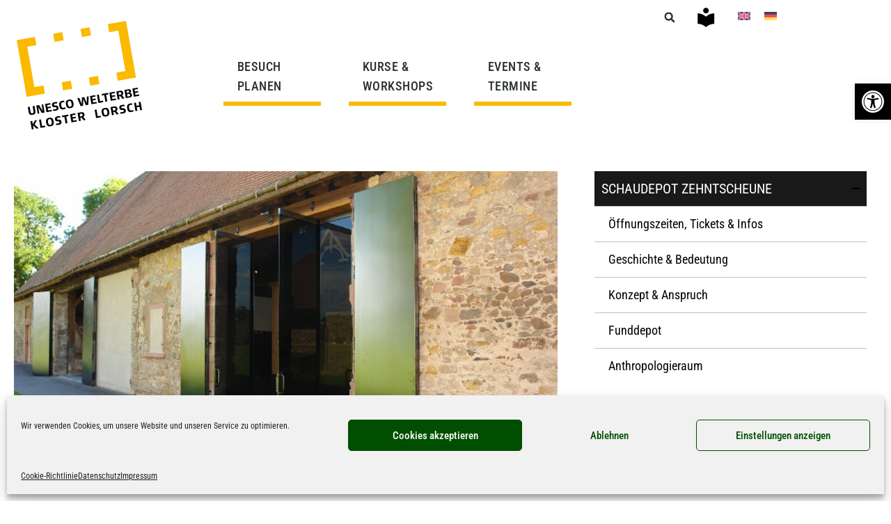

--- FILE ---
content_type: text/html; charset=UTF-8
request_url: https://kloster-lorsch.de/schaudepot-zehntscheune/
body_size: 35197
content:
<!DOCTYPE html>
<html lang="de-DE">
<head>
	<meta charset="UTF-8">
	<meta name='robots' content='index, follow, max-image-preview:large, max-snippet:-1, max-video-preview:-1' />
<meta name="viewport" content="width=device-width, initial-scale=1">
	<!-- This site is optimized with the Yoast SEO plugin v26.7 - https://yoast.com/wordpress/plugins/seo/ -->
	<title>SCHAUDEPOT ZEHNTSCHEUNE - UNESCO WELTERBE KLOSTER LORSCH</title>
<link data-rocket-prefetch href="https://cdn.elementor.com" rel="dns-prefetch"><link rel="preload" data-rocket-preload as="image" href="https://kloster-lorsch.de/wp-content/uploads/2021/01/zehntscheune2-quer-1024x561.jpg" imagesrcset="https://kloster-lorsch.de/wp-content/uploads/2021/01/zehntscheune2-quer-1024x561.jpg 1024w, https://kloster-lorsch.de/wp-content/uploads/2021/01/zehntscheune2-quer-600x329.jpg 600w, https://kloster-lorsch.de/wp-content/uploads/2021/01/zehntscheune2-quer-300x164.jpg 300w, https://kloster-lorsch.de/wp-content/uploads/2021/01/zehntscheune2-quer-768x421.jpg 768w, https://kloster-lorsch.de/wp-content/uploads/2021/01/zehntscheune2-quer-1536x842.jpg 1536w, https://kloster-lorsch.de/wp-content/uploads/2021/01/zehntscheune2-quer-2048x1122.jpg 2048w" imagesizes="(max-width: 806px) 100vw, 806px" fetchpriority="high">
	<meta name="description" content="Die Zehntscheune, das imposante, 80 Meter lange Gebäude, errichtet in den 1590er Jahren diente ursprünglich der Lagerung des Zehnt." />
	<link rel="canonical" href="https://kloster-lorsch.de/schaudepot-zehntscheune/" />
	<meta property="og:locale" content="de_DE" />
	<meta property="og:type" content="article" />
	<meta property="og:title" content="SCHAUDEPOT ZEHNTSCHEUNE - UNESCO WELTERBE KLOSTER LORSCH" />
	<meta property="og:description" content="Die Zehntscheune, das imposante, 80 Meter lange Gebäude, errichtet in den 1590er Jahren diente ursprünglich der Lagerung des Zehnt." />
	<meta property="og:url" content="https://kloster-lorsch.de/schaudepot-zehntscheune/" />
	<meta property="og:site_name" content="UNESCO WELTERBE KLOSTER LORSCH" />
	<meta property="article:publisher" content="https://www.facebook.com/klosterlorsch" />
	<meta property="article:modified_time" content="2023-10-30T15:44:57+00:00" />
	<meta property="og:image" content="https://kloster-lorsch.de/wp-content/uploads/2021/01/zehntscheune2-quer-1024x561.jpg" />
	<meta name="twitter:card" content="summary_large_image" />
	<meta name="twitter:label1" content="Geschätzte Lesezeit" />
	<meta name="twitter:data1" content="1 Minute" />
	<!-- / Yoast SEO plugin. -->


<link rel="alternate" type="application/rss+xml" title="UNESCO WELTERBE KLOSTER LORSCH &raquo; Feed" href="https://kloster-lorsch.de/feed/" />
<link rel="alternate" type="application/rss+xml" title="UNESCO WELTERBE KLOSTER LORSCH &raquo; Kommentar-Feed" href="https://kloster-lorsch.de/comments/feed/" />
<link rel="alternate" title="oEmbed (JSON)" type="application/json+oembed" href="https://kloster-lorsch.de/wp-json/oembed/1.0/embed?url=https%3A%2F%2Fkloster-lorsch.de%2Fschaudepot-zehntscheune%2F" />
<link rel="alternate" title="oEmbed (XML)" type="text/xml+oembed" href="https://kloster-lorsch.de/wp-json/oembed/1.0/embed?url=https%3A%2F%2Fkloster-lorsch.de%2Fschaudepot-zehntscheune%2F&#038;format=xml" />
<style id='wp-img-auto-sizes-contain-inline-css'>
img:is([sizes=auto i],[sizes^="auto," i]){contain-intrinsic-size:3000px 1500px}
/*# sourceURL=wp-img-auto-sizes-contain-inline-css */
</style>
<link data-minify="1" rel='stylesheet' id='generate-fonts-css' href='https://kloster-lorsch.de/wp-content/cache/min/1/wp-content/uploads/fonts/5e21adb10d40831239203be9d42ddd7c/font.css?ver=1768696135' media='all' />
<style id='wp-emoji-styles-inline-css'>

	img.wp-smiley, img.emoji {
		display: inline !important;
		border: none !important;
		box-shadow: none !important;
		height: 1em !important;
		width: 1em !important;
		margin: 0 0.07em !important;
		vertical-align: -0.1em !important;
		background: none !important;
		padding: 0 !important;
	}
/*# sourceURL=wp-emoji-styles-inline-css */
</style>
<style id='classic-theme-styles-inline-css'>
/*! This file is auto-generated */
.wp-block-button__link{color:#fff;background-color:#32373c;border-radius:9999px;box-shadow:none;text-decoration:none;padding:calc(.667em + 2px) calc(1.333em + 2px);font-size:1.125em}.wp-block-file__button{background:#32373c;color:#fff;text-decoration:none}
/*# sourceURL=/wp-includes/css/classic-themes.min.css */
</style>
<style id='global-styles-inline-css'>
:root{--wp--preset--aspect-ratio--square: 1;--wp--preset--aspect-ratio--4-3: 4/3;--wp--preset--aspect-ratio--3-4: 3/4;--wp--preset--aspect-ratio--3-2: 3/2;--wp--preset--aspect-ratio--2-3: 2/3;--wp--preset--aspect-ratio--16-9: 16/9;--wp--preset--aspect-ratio--9-16: 9/16;--wp--preset--color--black: #000000;--wp--preset--color--cyan-bluish-gray: #abb8c3;--wp--preset--color--white: #ffffff;--wp--preset--color--pale-pink: #f78da7;--wp--preset--color--vivid-red: #cf2e2e;--wp--preset--color--luminous-vivid-orange: #ff6900;--wp--preset--color--luminous-vivid-amber: #fcb900;--wp--preset--color--light-green-cyan: #7bdcb5;--wp--preset--color--vivid-green-cyan: #00d084;--wp--preset--color--pale-cyan-blue: #8ed1fc;--wp--preset--color--vivid-cyan-blue: #0693e3;--wp--preset--color--vivid-purple: #9b51e0;--wp--preset--color--contrast: var(--contrast);--wp--preset--color--contrast-2: var(--contrast-2);--wp--preset--color--contrast-3: var(--contrast-3);--wp--preset--color--base: var(--base);--wp--preset--color--base-2: var(--base-2);--wp--preset--color--base-3: var(--base-3);--wp--preset--color--accent: var(--accent);--wp--preset--gradient--vivid-cyan-blue-to-vivid-purple: linear-gradient(135deg,rgb(6,147,227) 0%,rgb(155,81,224) 100%);--wp--preset--gradient--light-green-cyan-to-vivid-green-cyan: linear-gradient(135deg,rgb(122,220,180) 0%,rgb(0,208,130) 100%);--wp--preset--gradient--luminous-vivid-amber-to-luminous-vivid-orange: linear-gradient(135deg,rgb(252,185,0) 0%,rgb(255,105,0) 100%);--wp--preset--gradient--luminous-vivid-orange-to-vivid-red: linear-gradient(135deg,rgb(255,105,0) 0%,rgb(207,46,46) 100%);--wp--preset--gradient--very-light-gray-to-cyan-bluish-gray: linear-gradient(135deg,rgb(238,238,238) 0%,rgb(169,184,195) 100%);--wp--preset--gradient--cool-to-warm-spectrum: linear-gradient(135deg,rgb(74,234,220) 0%,rgb(151,120,209) 20%,rgb(207,42,186) 40%,rgb(238,44,130) 60%,rgb(251,105,98) 80%,rgb(254,248,76) 100%);--wp--preset--gradient--blush-light-purple: linear-gradient(135deg,rgb(255,206,236) 0%,rgb(152,150,240) 100%);--wp--preset--gradient--blush-bordeaux: linear-gradient(135deg,rgb(254,205,165) 0%,rgb(254,45,45) 50%,rgb(107,0,62) 100%);--wp--preset--gradient--luminous-dusk: linear-gradient(135deg,rgb(255,203,112) 0%,rgb(199,81,192) 50%,rgb(65,88,208) 100%);--wp--preset--gradient--pale-ocean: linear-gradient(135deg,rgb(255,245,203) 0%,rgb(182,227,212) 50%,rgb(51,167,181) 100%);--wp--preset--gradient--electric-grass: linear-gradient(135deg,rgb(202,248,128) 0%,rgb(113,206,126) 100%);--wp--preset--gradient--midnight: linear-gradient(135deg,rgb(2,3,129) 0%,rgb(40,116,252) 100%);--wp--preset--font-size--small: 13px;--wp--preset--font-size--medium: 20px;--wp--preset--font-size--large: 36px;--wp--preset--font-size--x-large: 42px;--wp--preset--spacing--20: 0.44rem;--wp--preset--spacing--30: 0.67rem;--wp--preset--spacing--40: 1rem;--wp--preset--spacing--50: 1.5rem;--wp--preset--spacing--60: 2.25rem;--wp--preset--spacing--70: 3.38rem;--wp--preset--spacing--80: 5.06rem;--wp--preset--shadow--natural: 6px 6px 9px rgba(0, 0, 0, 0.2);--wp--preset--shadow--deep: 12px 12px 50px rgba(0, 0, 0, 0.4);--wp--preset--shadow--sharp: 6px 6px 0px rgba(0, 0, 0, 0.2);--wp--preset--shadow--outlined: 6px 6px 0px -3px rgb(255, 255, 255), 6px 6px rgb(0, 0, 0);--wp--preset--shadow--crisp: 6px 6px 0px rgb(0, 0, 0);}:where(.is-layout-flex){gap: 0.5em;}:where(.is-layout-grid){gap: 0.5em;}body .is-layout-flex{display: flex;}.is-layout-flex{flex-wrap: wrap;align-items: center;}.is-layout-flex > :is(*, div){margin: 0;}body .is-layout-grid{display: grid;}.is-layout-grid > :is(*, div){margin: 0;}:where(.wp-block-columns.is-layout-flex){gap: 2em;}:where(.wp-block-columns.is-layout-grid){gap: 2em;}:where(.wp-block-post-template.is-layout-flex){gap: 1.25em;}:where(.wp-block-post-template.is-layout-grid){gap: 1.25em;}.has-black-color{color: var(--wp--preset--color--black) !important;}.has-cyan-bluish-gray-color{color: var(--wp--preset--color--cyan-bluish-gray) !important;}.has-white-color{color: var(--wp--preset--color--white) !important;}.has-pale-pink-color{color: var(--wp--preset--color--pale-pink) !important;}.has-vivid-red-color{color: var(--wp--preset--color--vivid-red) !important;}.has-luminous-vivid-orange-color{color: var(--wp--preset--color--luminous-vivid-orange) !important;}.has-luminous-vivid-amber-color{color: var(--wp--preset--color--luminous-vivid-amber) !important;}.has-light-green-cyan-color{color: var(--wp--preset--color--light-green-cyan) !important;}.has-vivid-green-cyan-color{color: var(--wp--preset--color--vivid-green-cyan) !important;}.has-pale-cyan-blue-color{color: var(--wp--preset--color--pale-cyan-blue) !important;}.has-vivid-cyan-blue-color{color: var(--wp--preset--color--vivid-cyan-blue) !important;}.has-vivid-purple-color{color: var(--wp--preset--color--vivid-purple) !important;}.has-black-background-color{background-color: var(--wp--preset--color--black) !important;}.has-cyan-bluish-gray-background-color{background-color: var(--wp--preset--color--cyan-bluish-gray) !important;}.has-white-background-color{background-color: var(--wp--preset--color--white) !important;}.has-pale-pink-background-color{background-color: var(--wp--preset--color--pale-pink) !important;}.has-vivid-red-background-color{background-color: var(--wp--preset--color--vivid-red) !important;}.has-luminous-vivid-orange-background-color{background-color: var(--wp--preset--color--luminous-vivid-orange) !important;}.has-luminous-vivid-amber-background-color{background-color: var(--wp--preset--color--luminous-vivid-amber) !important;}.has-light-green-cyan-background-color{background-color: var(--wp--preset--color--light-green-cyan) !important;}.has-vivid-green-cyan-background-color{background-color: var(--wp--preset--color--vivid-green-cyan) !important;}.has-pale-cyan-blue-background-color{background-color: var(--wp--preset--color--pale-cyan-blue) !important;}.has-vivid-cyan-blue-background-color{background-color: var(--wp--preset--color--vivid-cyan-blue) !important;}.has-vivid-purple-background-color{background-color: var(--wp--preset--color--vivid-purple) !important;}.has-black-border-color{border-color: var(--wp--preset--color--black) !important;}.has-cyan-bluish-gray-border-color{border-color: var(--wp--preset--color--cyan-bluish-gray) !important;}.has-white-border-color{border-color: var(--wp--preset--color--white) !important;}.has-pale-pink-border-color{border-color: var(--wp--preset--color--pale-pink) !important;}.has-vivid-red-border-color{border-color: var(--wp--preset--color--vivid-red) !important;}.has-luminous-vivid-orange-border-color{border-color: var(--wp--preset--color--luminous-vivid-orange) !important;}.has-luminous-vivid-amber-border-color{border-color: var(--wp--preset--color--luminous-vivid-amber) !important;}.has-light-green-cyan-border-color{border-color: var(--wp--preset--color--light-green-cyan) !important;}.has-vivid-green-cyan-border-color{border-color: var(--wp--preset--color--vivid-green-cyan) !important;}.has-pale-cyan-blue-border-color{border-color: var(--wp--preset--color--pale-cyan-blue) !important;}.has-vivid-cyan-blue-border-color{border-color: var(--wp--preset--color--vivid-cyan-blue) !important;}.has-vivid-purple-border-color{border-color: var(--wp--preset--color--vivid-purple) !important;}.has-vivid-cyan-blue-to-vivid-purple-gradient-background{background: var(--wp--preset--gradient--vivid-cyan-blue-to-vivid-purple) !important;}.has-light-green-cyan-to-vivid-green-cyan-gradient-background{background: var(--wp--preset--gradient--light-green-cyan-to-vivid-green-cyan) !important;}.has-luminous-vivid-amber-to-luminous-vivid-orange-gradient-background{background: var(--wp--preset--gradient--luminous-vivid-amber-to-luminous-vivid-orange) !important;}.has-luminous-vivid-orange-to-vivid-red-gradient-background{background: var(--wp--preset--gradient--luminous-vivid-orange-to-vivid-red) !important;}.has-very-light-gray-to-cyan-bluish-gray-gradient-background{background: var(--wp--preset--gradient--very-light-gray-to-cyan-bluish-gray) !important;}.has-cool-to-warm-spectrum-gradient-background{background: var(--wp--preset--gradient--cool-to-warm-spectrum) !important;}.has-blush-light-purple-gradient-background{background: var(--wp--preset--gradient--blush-light-purple) !important;}.has-blush-bordeaux-gradient-background{background: var(--wp--preset--gradient--blush-bordeaux) !important;}.has-luminous-dusk-gradient-background{background: var(--wp--preset--gradient--luminous-dusk) !important;}.has-pale-ocean-gradient-background{background: var(--wp--preset--gradient--pale-ocean) !important;}.has-electric-grass-gradient-background{background: var(--wp--preset--gradient--electric-grass) !important;}.has-midnight-gradient-background{background: var(--wp--preset--gradient--midnight) !important;}.has-small-font-size{font-size: var(--wp--preset--font-size--small) !important;}.has-medium-font-size{font-size: var(--wp--preset--font-size--medium) !important;}.has-large-font-size{font-size: var(--wp--preset--font-size--large) !important;}.has-x-large-font-size{font-size: var(--wp--preset--font-size--x-large) !important;}
:where(.wp-block-post-template.is-layout-flex){gap: 1.25em;}:where(.wp-block-post-template.is-layout-grid){gap: 1.25em;}
:where(.wp-block-term-template.is-layout-flex){gap: 1.25em;}:where(.wp-block-term-template.is-layout-grid){gap: 1.25em;}
:where(.wp-block-columns.is-layout-flex){gap: 2em;}:where(.wp-block-columns.is-layout-grid){gap: 2em;}
:root :where(.wp-block-pullquote){font-size: 1.5em;line-height: 1.6;}
/*# sourceURL=global-styles-inline-css */
</style>
<link data-minify="1" rel='stylesheet' id='contact-form-7-css' href='https://kloster-lorsch.de/wp-content/cache/min/1/wp-content/plugins/contact-form-7/includes/css/styles.css?ver=1768696135' media='all' />
<link data-minify="1" rel='stylesheet' id='woocommerce-layout-css' href='https://kloster-lorsch.de/wp-content/cache/min/1/wp-content/plugins/woocommerce/assets/css/woocommerce-layout.css?ver=1768696135' media='all' />
<link data-minify="1" rel='stylesheet' id='woocommerce-smallscreen-css' href='https://kloster-lorsch.de/wp-content/cache/min/1/wp-content/plugins/woocommerce/assets/css/woocommerce-smallscreen.css?ver=1768696135' media='only screen and (max-width: 768px)' />
<link data-minify="1" rel='stylesheet' id='woocommerce-general-css' href='https://kloster-lorsch.de/wp-content/cache/background-css/1/kloster-lorsch.de/wp-content/cache/min/1/wp-content/plugins/woocommerce/assets/css/woocommerce.css?ver=1768696135&wpr_t=1768718887' media='all' />
<style id='woocommerce-general-inline-css'>
.woocommerce .page-header-image-single {display: none;}.woocommerce .entry-content,.woocommerce .product .entry-summary {margin-top: 0;}.related.products {clear: both;}.checkout-subscribe-prompt.clear {visibility: visible;height: initial;width: initial;}@media (max-width:768px) {.woocommerce .woocommerce-ordering,.woocommerce-page .woocommerce-ordering {float: none;}.woocommerce .woocommerce-ordering select {max-width: 100%;}.woocommerce ul.products li.product,.woocommerce-page ul.products li.product,.woocommerce-page[class*=columns-] ul.products li.product,.woocommerce[class*=columns-] ul.products li.product {width: 100%;float: none;}}
/*# sourceURL=woocommerce-general-inline-css */
</style>
<style id='woocommerce-inline-inline-css'>
.woocommerce form .form-row .required { visibility: visible; }
/*# sourceURL=woocommerce-inline-inline-css */
</style>
<link rel='stylesheet' id='wpml-legacy-horizontal-list-0-css' href='https://kloster-lorsch.de/wp-content/plugins/sitepress-multilingual-cms/templates/language-switchers/legacy-list-horizontal/style.min.css?ver=1' media='all' />
<link rel='stylesheet' id='cmplz-general-css' href='https://kloster-lorsch.de/wp-content/plugins/complianz-gdpr/assets/css/cookieblocker.min.css?ver=1765931269' media='all' />
<link rel='stylesheet' id='pojo-a11y-css' href='https://kloster-lorsch.de/wp-content/plugins/pojo-accessibility/modules/legacy/assets/css/style.min.css?ver=1.0.0' media='all' />
<link data-minify="1" rel='stylesheet' id='ea11y-skip-link-css' href='https://kloster-lorsch.de/wp-content/cache/min/1/wp-content/plugins/pojo-accessibility/assets/build/skip-link.css?ver=1768696136' media='all' />
<link rel='stylesheet' id='generate-style-css' href='https://kloster-lorsch.de/wp-content/themes/generatepress/assets/css/all.min.css?ver=3.6.1' media='all' />
<style id='generate-style-inline-css'>
body{background-color:#ffffff;color:#333333;}a{color:#020000;}a:visited{color:#020000;}a:hover, a:focus, a:active{color:#000000;}body .grid-container{max-width:1240px;}.wp-block-group__inner-container{max-width:1240px;margin-left:auto;margin-right:auto;}.site-header .header-image{width:190px;}.generate-back-to-top{font-size:20px;border-radius:3px;position:fixed;bottom:30px;right:30px;line-height:40px;width:40px;text-align:center;z-index:10;transition:opacity 300ms ease-in-out;opacity:0.1;transform:translateY(1000px);}.generate-back-to-top__show{opacity:1;transform:translateY(0);}:root{--contrast:#222222;--contrast-2:#575760;--contrast-3:#b2b2be;--base:#f0f0f0;--base-2:#f7f8f9;--base-3:#ffffff;--accent:#ffa700;}:root .has-contrast-color{color:var(--contrast);}:root .has-contrast-background-color{background-color:var(--contrast);}:root .has-contrast-2-color{color:var(--contrast-2);}:root .has-contrast-2-background-color{background-color:var(--contrast-2);}:root .has-contrast-3-color{color:var(--contrast-3);}:root .has-contrast-3-background-color{background-color:var(--contrast-3);}:root .has-base-color{color:var(--base);}:root .has-base-background-color{background-color:var(--base);}:root .has-base-2-color{color:var(--base-2);}:root .has-base-2-background-color{background-color:var(--base-2);}:root .has-base-3-color{color:var(--base-3);}:root .has-base-3-background-color{background-color:var(--base-3);}:root .has-accent-color{color:var(--accent);}:root .has-accent-background-color{background-color:var(--accent);}body, button, input, select, textarea{font-family:"Roboto Condensed", sans-serif;font-size:18px;}body{line-height:1.5;}.entry-content > [class*="wp-block-"]:not(:last-child):not(.wp-block-heading){margin-bottom:1.5em;}.top-bar{font-size:14px;}.main-title{font-weight:normal;}.main-navigation .main-nav ul ul li a{font-size:14px;}.widget-title{text-transform:uppercase;font-size:22px;}.sidebar .widget, .footer-widgets .widget{font-size:15px;}h1{font-weight:300;font-size:36px;line-height:1.7em;margin-bottom:0px;}h2{font-weight:300;font-size:30px;}h3{font-size:22px;margin-bottom:5px;}h4{font-size:20px;}h5{font-size:inherit;}h6{font-size:14px;}.site-info{font-size:13px;}@media (max-width:768px){.main-title{font-size:20px;}h1{font-size:28px;}h2{font-size:24px;}}.top-bar{color:#020202;}.top-bar a{color:#111111;}.top-bar a:hover{color:#303030;}.site-header{color:#3a3a3a;}.site-header a{color:#3a3a3a;}.main-title a,.main-title a:hover{color:var(--contrast);}.site-description{color:#757575;}.mobile-menu-control-wrapper .menu-toggle,.mobile-menu-control-wrapper .menu-toggle:hover,.mobile-menu-control-wrapper .menu-toggle:focus,.has-inline-mobile-toggle #site-navigation.toggled{background-color:rgba(0, 0, 0, 0.02);}.main-navigation .main-nav ul li a, .main-navigation .menu-toggle, .main-navigation .menu-bar-items{color:#000000;}.main-navigation .main-nav ul li:not([class*="current-menu-"]):hover > a, .main-navigation .main-nav ul li:not([class*="current-menu-"]):focus > a, .main-navigation .main-nav ul li.sfHover:not([class*="current-menu-"]) > a, .main-navigation .menu-bar-item:hover > a, .main-navigation .menu-bar-item.sfHover > a{color:#8f919e;}button.menu-toggle:hover,button.menu-toggle:focus,.main-navigation .mobile-bar-items a,.main-navigation .mobile-bar-items a:hover,.main-navigation .mobile-bar-items a:focus{color:#000000;}.main-navigation .main-nav ul li[class*="current-menu-"] > a{color:#8f919e;background-color:#ffffff;}.navigation-search input[type="search"],.navigation-search input[type="search"]:active, .navigation-search input[type="search"]:focus, .main-navigation .main-nav ul li.search-item.active > a, .main-navigation .menu-bar-items .search-item.active > a{color:#8f919e;}.main-navigation ul ul{background-color:#fecb00;}.main-navigation .main-nav ul ul li a{color:#000000;}.main-navigation .main-nav ul ul li:not([class*="current-menu-"]):hover > a,.main-navigation .main-nav ul ul li:not([class*="current-menu-"]):focus > a, .main-navigation .main-nav ul ul li.sfHover:not([class*="current-menu-"]) > a{color:var(--base-3);background-color:#030303;}.main-navigation .main-nav ul ul li[class*="current-menu-"] > a{color:var(--contrast);background-color:#ffffff;}.separate-containers .inside-article, .separate-containers .comments-area, .separate-containers .page-header, .one-container .container, .separate-containers .paging-navigation, .inside-page-header{color:#333333;}.inside-article a,.paging-navigation a,.comments-area a,.page-header a{color:#f1c40f;}.inside-article a:hover,.paging-navigation a:hover,.comments-area a:hover,.page-header a:hover{color:#020000;}.entry-meta{color:#595959;}.entry-meta a{color:#595959;}.entry-meta a:hover{color:#fbb900;}.sidebar .widget{background-color:#ffffff;}.sidebar .widget .widget-title{color:#000000;}.footer-widgets{background-color:#e8e8e8;}.footer-widgets .widget-title{color:#000000;}.site-info{color:#ffffff;background-color:#fdaf05;}.site-info a{color:#ffffff;}.site-info a:hover{color:#606060;}.footer-bar .widget_nav_menu .current-menu-item a{color:#606060;}input[type="text"],input[type="email"],input[type="url"],input[type="password"],input[type="search"],input[type="tel"],input[type="number"],textarea,select{color:#666666;background-color:#fafafa;border-color:#cccccc;}input[type="text"]:focus,input[type="email"]:focus,input[type="url"]:focus,input[type="password"]:focus,input[type="search"]:focus,input[type="tel"]:focus,input[type="number"]:focus,textarea:focus,select:focus{color:#666666;background-color:#ffffff;border-color:#bfbfbf;}button,html input[type="button"],input[type="reset"],input[type="submit"],a.button,a.wp-block-button__link:not(.has-background){color:#ffffff;background-color:#666666;}button:hover,html input[type="button"]:hover,input[type="reset"]:hover,input[type="submit"]:hover,a.button:hover,button:focus,html input[type="button"]:focus,input[type="reset"]:focus,input[type="submit"]:focus,a.button:focus,a.wp-block-button__link:not(.has-background):active,a.wp-block-button__link:not(.has-background):focus,a.wp-block-button__link:not(.has-background):hover{color:#ffffff;background-color:#3f3f3f;}a.generate-back-to-top{background-color:rgba( 0,0,0,0.4 );color:#ffffff;}a.generate-back-to-top:hover,a.generate-back-to-top:focus{background-color:rgba( 0,0,0,0.6 );color:#ffffff;}:root{--gp-search-modal-bg-color:var(--base-3);--gp-search-modal-text-color:var(--contrast);--gp-search-modal-overlay-bg-color:rgba(0,0,0,0.2);}@media (max-width: 0px){.main-navigation .menu-bar-item:hover > a, .main-navigation .menu-bar-item.sfHover > a{background:none;color:#000000;}}.inside-top-bar{padding:10px 10px 30px 10px;}.inside-header{padding:20px 0px 20px 0px;}.separate-containers .inside-article, .separate-containers .comments-area, .separate-containers .page-header, .separate-containers .paging-navigation, .one-container .site-content, .inside-page-header{padding:10px 10px 10px 0px;}.site-main .wp-block-group__inner-container{padding:10px 10px 10px 0px;}.entry-content .alignwide, body:not(.no-sidebar) .entry-content .alignfull{margin-left:-0px;width:calc(100% + 10px);max-width:calc(100% + 10px);}.container.grid-container{max-width:1250px;}.one-container.right-sidebar .site-main,.one-container.both-right .site-main{margin-right:10px;}.one-container.left-sidebar .site-main,.one-container.both-left .site-main{margin-left:0px;}.one-container.both-sidebars .site-main{margin:0px 10px 0px 0px;}.separate-containers .widget, .separate-containers .site-main > *, .separate-containers .page-header, .widget-area .main-navigation{margin-bottom:0px;}.separate-containers .site-main{margin:0px;}.both-right.separate-containers .inside-left-sidebar{margin-right:0px;}.both-right.separate-containers .inside-right-sidebar{margin-left:0px;}.both-left.separate-containers .inside-left-sidebar{margin-right:0px;}.both-left.separate-containers .inside-right-sidebar{margin-left:0px;}.separate-containers .page-header-image, .separate-containers .page-header-contained, .separate-containers .page-header-image-single, .separate-containers .page-header-content-single{margin-top:0px;}.separate-containers .inside-right-sidebar, .separate-containers .inside-left-sidebar{margin-top:0px;margin-bottom:0px;}.main-navigation .main-nav ul li a,.menu-toggle,.main-navigation .mobile-bar-items a{padding-left:0px;padding-right:0px;line-height:0px;}.main-navigation .main-nav ul ul li a{padding:10px 0px 10px 0px;}.navigation-search input[type="search"]{height:0px;}.rtl .menu-item-has-children .dropdown-menu-toggle{padding-left:0px;}.menu-item-has-children .dropdown-menu-toggle{padding-right:0px;}.rtl .main-navigation .main-nav ul li.menu-item-has-children > a{padding-right:0px;}.widget-area .widget{padding:10px 10px 0px 28px;}.site-info{padding:20px;}@media (max-width:768px){.separate-containers .inside-article, .separate-containers .comments-area, .separate-containers .page-header, .separate-containers .paging-navigation, .one-container .site-content, .inside-page-header{padding:5px;}.site-main .wp-block-group__inner-container{padding:5px;}.widget-area .widget{padding-top:0px;padding-right:0px;padding-bottom:0px;padding-left:0px;}.site-info{padding-right:10px;padding-left:10px;}.entry-content .alignwide, body:not(.no-sidebar) .entry-content .alignfull{margin-left:-5px;width:calc(100% + 10px);max-width:calc(100% + 10px);}}/* End cached CSS */@media (max-width: 0px){.main-navigation .menu-toggle,.main-navigation .mobile-bar-items,.sidebar-nav-mobile:not(#sticky-placeholder){display:block;}.main-navigation ul,.gen-sidebar-nav{display:none;}[class*="nav-float-"] .site-header .inside-header > *{float:none;clear:both;}}
body{background-image:url('https://kloster-lorsch.de/wp-content/uploads/2020/09/wasserzeichen-grau-hell_k.jpg');background-repeat:no-repeat;background-position:top 100px right 10%;}.site-header{background-repeat:no-repeat;}
.dynamic-author-image-rounded{border-radius:100%;}.dynamic-featured-image, .dynamic-author-image{vertical-align:middle;}.one-container.blog .dynamic-content-template:not(:last-child), .one-container.archive .dynamic-content-template:not(:last-child){padding-bottom:0px;}.dynamic-entry-excerpt > p:last-child{margin-bottom:0px;}
.main-navigation.toggled .main-nav > ul{background-color: }
.navigation-branding .main-title{font-weight:normal;text-transform:none;font-size:25px;}@media (max-width: 0px){.navigation-branding .main-title{font-size:20px;}}
.post-image:not(:first-child), .page-content:not(:first-child), .entry-content:not(:first-child), .entry-summary:not(:first-child), footer.entry-meta{margin-top:0em;}.post-image-above-header .inside-article div.featured-image, .post-image-above-header .inside-article div.post-image{margin-bottom:0em;}
/*# sourceURL=generate-style-inline-css */
</style>
<link data-minify="1" rel='stylesheet' id='generate-font-icons-css' href='https://kloster-lorsch.de/wp-content/cache/min/1/wp-content/themes/generatepress/assets/css/components/font-icons.min.css?ver=1768696136' media='all' />
<link rel='stylesheet' id='elementor-frontend-css' href='https://kloster-lorsch.de/wp-content/plugins/elementor/assets/css/frontend.min.css?ver=3.34.1' media='all' />
<link rel='stylesheet' id='widget-image-css' href='https://kloster-lorsch.de/wp-content/plugins/elementor/assets/css/widget-image.min.css?ver=3.34.1' media='all' />
<link rel='stylesheet' id='widget-nav-menu-css' href='https://kloster-lorsch.de/wp-content/plugins/elementor-pro/assets/css/widget-nav-menu.min.css?ver=3.33.1' media='all' />
<link rel='stylesheet' id='widget-search-form-css' href='https://kloster-lorsch.de/wp-content/plugins/elementor-pro/assets/css/widget-search-form.min.css?ver=3.33.1' media='all' />
<link rel='stylesheet' id='widget-icon-list-css' href='https://kloster-lorsch.de/wp-content/plugins/elementor/assets/css/widget-icon-list.min.css?ver=3.34.1' media='all' />
<link rel='stylesheet' id='e-animation-grow-css' href='https://kloster-lorsch.de/wp-content/plugins/elementor/assets/lib/animations/styles/e-animation-grow.min.css?ver=3.34.1' media='all' />
<link rel='stylesheet' id='widget-social-icons-css' href='https://kloster-lorsch.de/wp-content/plugins/elementor/assets/css/widget-social-icons.min.css?ver=3.34.1' media='all' />
<link rel='stylesheet' id='e-apple-webkit-css' href='https://kloster-lorsch.de/wp-content/plugins/elementor/assets/css/conditionals/apple-webkit.min.css?ver=3.34.1' media='all' />
<link rel='stylesheet' id='elementor-post-76-css' href='https://kloster-lorsch.de/wp-content/uploads/elementor/css/post-76.css?ver=1768696095' media='all' />
<link rel='stylesheet' id='elementor-post-16219-css' href='https://kloster-lorsch.de/wp-content/uploads/elementor/css/post-16219.css?ver=1768696095' media='all' />
<link rel='stylesheet' id='elementor-post-10959-css' href='https://kloster-lorsch.de/wp-content/uploads/elementor/css/post-10959.css?ver=1768696095' media='all' />
<link data-minify="1" rel='stylesheet' id='jvcf7_client_css-css' href='https://kloster-lorsch.de/wp-content/cache/min/1/wp-content/plugins/jquery-validation-for-contact-form-7/includes/assets/css/jvcf7_client.css?ver=1768696136' media='all' />
<link rel='stylesheet' id='generate-navigation-branding-css' href='https://kloster-lorsch.de/wp-content/plugins/gp-premium/menu-plus/functions/css/navigation-branding.min.css?ver=2.5.5' media='all' />
<style id='generate-navigation-branding-inline-css'>
@media (max-width: 0px){.site-header, #site-navigation, #sticky-navigation{display:none !important;opacity:0.0;}#mobile-header{display:block !important;width:100% !important;}#mobile-header .main-nav > ul{display:none;}#mobile-header.toggled .main-nav > ul, #mobile-header .menu-toggle, #mobile-header .mobile-bar-items{display:block;}#mobile-header .main-nav{-ms-flex:0 0 100%;flex:0 0 100%;-webkit-box-ordinal-group:5;-ms-flex-order:4;order:4;}}.navigation-branding img, .site-logo.mobile-header-logo img{height:0px;width:auto;}.navigation-branding .main-title{line-height:0px;}@media (max-width: 1250px){#site-navigation .navigation-branding, #sticky-navigation .navigation-branding{margin-left:10px;}}@media (max-width: 0px){.main-navigation:not(.slideout-navigation) .main-nav{-ms-flex:0 0 100%;flex:0 0 100%;}.main-navigation:not(.slideout-navigation) .inside-navigation{-ms-flex-wrap:wrap;flex-wrap:wrap;display:-webkit-box;display:-ms-flexbox;display:flex;}.nav-aligned-center .navigation-branding, .nav-aligned-left .navigation-branding{margin-right:auto;}.nav-aligned-center  .main-navigation.has-branding:not(.slideout-navigation) .inside-navigation .main-nav,.nav-aligned-center  .main-navigation.has-sticky-branding.navigation-stick .inside-navigation .main-nav,.nav-aligned-left  .main-navigation.has-branding:not(.slideout-navigation) .inside-navigation .main-nav,.nav-aligned-left  .main-navigation.has-sticky-branding.navigation-stick .inside-navigation .main-nav{margin-right:0px;}}
/*# sourceURL=generate-navigation-branding-inline-css */
</style>
<link rel='stylesheet' id='wpb-get-a-quote-button-sweetalert2-css' href='https://kloster-lorsch.de/wp-content/plugins/get-a-quote-button-for-woocommerce/assets/css/sweetalert2.min.css?ver=1.7' media='all' />
<link data-minify="1" rel='stylesheet' id='wpb-get-a-quote-button-styles-css' href='https://kloster-lorsch.de/wp-content/cache/min/1/wp-content/plugins/get-a-quote-button-for-woocommerce/assets/css/frontend.css?ver=1768696136' media='all' />
<style id='wpb-get-a-quote-button-styles-inline-css'>

		.wpb-get-a-quote-button-btn-default,
		.wpb-gqf-form-style-true input[type=submit],
		.wpb-gqf-form-style-true input[type=button],
		.wpb-gqf-form-style-true input[type=submit],
		.wpb-gqf-form-style-true input[type=button]{
			color: #ffffff;
			background: #dd9933;
		}
		.wpb-get-a-quote-button-btn-default:hover, .wpb-get-a-quote-button-btn-default:focus,
		.wpb-gqf-form-style-true input[type=submit]:hover, .wpb-gqf-form-style-true input[type=submit]:focus,
		.wpb-gqf-form-style-true input[type=button]:hover, .wpb-gqf-form-style-true input[type=button]:focus,
		.wpb-gqf-form-style-true input[type=submit]:hover,
		.wpb-gqf-form-style-true input[type=button]:hover,
		.wpb-gqf-form-style-true input[type=submit]:focus,
		.wpb-gqf-form-style-true input[type=button]:focus {
			color: #ffffff;
			background: #000000;
		}
/*# sourceURL=wpb-get-a-quote-button-styles-inline-css */
</style>
<link data-minify="1" rel='stylesheet' id='elementor-gf-local-roboto-css' href='https://kloster-lorsch.de/wp-content/cache/min/1/wp-content/uploads/elementor/google-fonts/css/roboto.css?ver=1768696136' media='all' />
<link data-minify="1" rel='stylesheet' id='elementor-gf-local-robotoslab-css' href='https://kloster-lorsch.de/wp-content/cache/min/1/wp-content/uploads/elementor/google-fonts/css/robotoslab.css?ver=1768696136' media='all' />
<link data-minify="1" rel='stylesheet' id='elementor-gf-local-robotocondensed-css' href='https://kloster-lorsch.de/wp-content/cache/min/1/wp-content/uploads/elementor/google-fonts/css/robotocondensed.css?ver=1768696136' media='all' />
<!--n2css--><!--n2js--><script src="https://kloster-lorsch.de/wp-includes/js/jquery/jquery.min.js?ver=3.7.1" id="jquery-core-js"></script>
<script src="https://kloster-lorsch.de/wp-includes/js/jquery/jquery-migrate.min.js?ver=3.4.1" id="jquery-migrate-js"></script>
<script id="jquery-js-after">
if (typeof (window.wpfReadyList) == "undefined") {
			var v = jQuery.fn.jquery;
			if (v && parseInt(v) >= 3 && window.self === window.top) {
				var readyList=[];
				window.originalReadyMethod = jQuery.fn.ready;
				jQuery.fn.ready = function(){
					if(arguments.length && arguments.length > 0 && typeof arguments[0] === "function") {
						readyList.push({"c": this, "a": arguments});
					}
					return window.originalReadyMethod.apply( this, arguments );
				};
				window.wpfReadyList = readyList;
			}}
//# sourceURL=jquery-js-after
</script>
<script id="wpml-cookie-js-extra">
var wpml_cookies = {"wp-wpml_current_language":{"value":"de","expires":1,"path":"/"}};
var wpml_cookies = {"wp-wpml_current_language":{"value":"de","expires":1,"path":"/"}};
//# sourceURL=wpml-cookie-js-extra
</script>
<script data-minify="1" src="https://kloster-lorsch.de/wp-content/cache/min/1/wp-content/plugins/sitepress-multilingual-cms/res/js/cookies/language-cookie.js?ver=1768467131" id="wpml-cookie-js" defer data-wp-strategy="defer"></script>
<script async src="https://kloster-lorsch.de/wp-content/plugins/burst-pro/assets/js/timeme/timeme.min.js?ver=1767965739" id="burst-timeme-js"></script>
<script id="asenha-public-js-extra">
var phpVars = {"externalPermalinksEnabled":"1"};
//# sourceURL=asenha-public-js-extra
</script>
<script data-minify="1" src="https://kloster-lorsch.de/wp-content/cache/min/1/wp-content/plugins/admin-site-enhancements/assets/js/external-permalinks.js?ver=1768467131" id="asenha-public-js"></script>
<script src="https://kloster-lorsch.de/wp-content/plugins/woocommerce/assets/js/jquery-blockui/jquery.blockUI.min.js?ver=2.7.0-wc.10.4.3" id="wc-jquery-blockui-js" defer data-wp-strategy="defer"></script>
<script id="wc-add-to-cart-js-extra">
var wc_add_to_cart_params = {"ajax_url":"/wp-admin/admin-ajax.php","wc_ajax_url":"/?wc-ajax=%%endpoint%%","i18n_view_cart":"Warenkorb anzeigen","cart_url":"https://kloster-lorsch.de","is_cart":"","cart_redirect_after_add":"no"};
//# sourceURL=wc-add-to-cart-js-extra
</script>
<script src="https://kloster-lorsch.de/wp-content/plugins/woocommerce/assets/js/frontend/add-to-cart.min.js?ver=10.4.3" id="wc-add-to-cart-js" defer data-wp-strategy="defer"></script>
<script src="https://kloster-lorsch.de/wp-content/plugins/woocommerce/assets/js/js-cookie/js.cookie.min.js?ver=2.1.4-wc.10.4.3" id="wc-js-cookie-js" defer data-wp-strategy="defer"></script>
<script id="woocommerce-js-extra">
var woocommerce_params = {"ajax_url":"/wp-admin/admin-ajax.php","wc_ajax_url":"/?wc-ajax=%%endpoint%%","i18n_password_show":"Passwort anzeigen","i18n_password_hide":"Passwort ausblenden"};
//# sourceURL=woocommerce-js-extra
</script>
<script src="https://kloster-lorsch.de/wp-content/plugins/woocommerce/assets/js/frontend/woocommerce.min.js?ver=10.4.3" id="woocommerce-js" defer data-wp-strategy="defer"></script>
<link rel="https://api.w.org/" href="https://kloster-lorsch.de/wp-json/" /><link rel="alternate" title="JSON" type="application/json" href="https://kloster-lorsch.de/wp-json/wp/v2/pages/802" /><meta name="generator" content="WPML ver:4.8.6 stt:1,3;" />
			<style>.cmplz-hidden {
					display: none !important;
				}</style><style type="text/css">
#pojo-a11y-toolbar .pojo-a11y-toolbar-toggle a{ background-color: #000000;	color: #ffffff;}
#pojo-a11y-toolbar .pojo-a11y-toolbar-overlay, #pojo-a11y-toolbar .pojo-a11y-toolbar-overlay ul.pojo-a11y-toolbar-items.pojo-a11y-links{ border-color: #000000;}
body.pojo-a11y-focusable a:focus{ outline-style: solid !important;	outline-width: 1px !important;	outline-color: #FF0000 !important;}
#pojo-a11y-toolbar{ top: 120px !important;}
#pojo-a11y-toolbar .pojo-a11y-toolbar-overlay{ background-color: #ffffff;}
#pojo-a11y-toolbar .pojo-a11y-toolbar-overlay ul.pojo-a11y-toolbar-items li.pojo-a11y-toolbar-item a, #pojo-a11y-toolbar .pojo-a11y-toolbar-overlay p.pojo-a11y-toolbar-title{ color: #333333;}
#pojo-a11y-toolbar .pojo-a11y-toolbar-overlay ul.pojo-a11y-toolbar-items li.pojo-a11y-toolbar-item a.active{ background-color: #4054b2;	color: #ffffff;}
@media (max-width: 767px) { #pojo-a11y-toolbar { top: 160px !important; } }</style>	<noscript><style>.woocommerce-product-gallery{ opacity: 1 !important; }</style></noscript>
	<meta name="generator" content="Elementor 3.34.1; features: e_font_icon_svg, additional_custom_breakpoints; settings: css_print_method-external, google_font-enabled, font_display-auto">

<!-- Dynamic Widgets by QURL loaded - http://www.dynamic-widgets.com //-->

<!-- Schema & Structured Data For WP v1.54.1 - -->
<script type="application/ld+json" class="saswp-schema-markup-output">
[{"@context":"https:\/\/schema.org\/","@graph":[{"@context":"https:\/\/schema.org\/","@type":"SiteNavigationElement","@id":"https:\/\/kloster-lorsch.de\/#kloster-lorsch","name":"KLOSTER LORSCH","url":"https:\/\/kloster-lorsch.de\/klosterlorsch\/"},{"@context":"https:\/\/schema.org\/","@type":"SiteNavigationElement","@id":"https:\/\/kloster-lorsch.de\/#geschichte-bedeutung","name":"Geschichte &#038; Bedeutung","url":"https:\/\/kloster-lorsch.de\/klosterlorsch\/geschichte-bedeutung\/"},{"@context":"https:\/\/schema.org\/","@type":"SiteNavigationElement","@id":"https:\/\/kloster-lorsch.de\/#archaeologie-baugeschichte","name":"Arch\u00e4ologie &#038; Baugeschichte","url":"https:\/\/kloster-lorsch.de\/klosterlorsch\/archaeologie-baugeschichte\/"},{"@context":"https:\/\/schema.org\/","@type":"SiteNavigationElement","@id":"https:\/\/kloster-lorsch.de\/#bibliothek","name":"Bibliothek","url":"https:\/\/kloster-lorsch.de\/klosterlorsch\/lorscher-bibliothek\/"},{"@context":"https:\/\/schema.org\/","@type":"SiteNavigationElement","@id":"https:\/\/kloster-lorsch.de\/#bibliotheca-laureshamensis-digital","name":"Bibliotheca Laureshamensis digital","url":"https:\/\/kloster-lorsch.de\/klosterlorsch\/lorscher-bibliothek\/digitale-bibliothek\/"},{"@context":"https:\/\/schema.org\/","@type":"SiteNavigationElement","@id":"https:\/\/kloster-lorsch.de\/#archivum-laureshamense-digital","name":"Archivum Laureshamense digital","url":"https:\/\/kloster-lorsch.de\/klosterlorsch\/lorscher-bibliothek\/archivum-laureshamense-digital\/"},{"@context":"https:\/\/schema.org\/","@type":"SiteNavigationElement","@id":"https:\/\/kloster-lorsch.de\/#bibliographie-auswahl","name":"Bibliographie (Auswahl)","url":"https:\/\/kloster-lorsch.de\/klosterlorsch\/bibliographie\/"},{"@context":"https:\/\/schema.org\/","@type":"SiteNavigationElement","@id":"https:\/\/kloster-lorsch.de\/#preise-auszeichnungen","name":"Preise &#038; Auszeichnungen","url":"https:\/\/kloster-lorsch.de\/klosterlorsch\/preise-und-auszeichnungen\/"},{"@context":"https:\/\/schema.org\/","@type":"SiteNavigationElement","@id":"https:\/\/kloster-lorsch.de\/#gebaeude","name":"Geb\u00e4ude","url":"https:\/\/kloster-lorsch.de\/klosterlorsch\/gebaeude\/"},{"@context":"https:\/\/schema.org\/","@type":"SiteNavigationElement","@id":"https:\/\/kloster-lorsch.de\/#koenigshalle","name":"K\u00f6nigshalle","url":"https:\/\/kloster-lorsch.de\/klosterlorsch\/gebaeude\/torhalle\/"},{"@context":"https:\/\/schema.org\/","@type":"SiteNavigationElement","@id":"https:\/\/kloster-lorsch.de\/#basilikafragment","name":"Basilikafragment","url":"https:\/\/kloster-lorsch.de\/klosterlorsch\/gebaeude\/klosterkirche\/"},{"@context":"https:\/\/schema.org\/","@type":"SiteNavigationElement","@id":"https:\/\/kloster-lorsch.de\/#klostermauer","name":"Klostermauer","url":"https:\/\/kloster-lorsch.de\/klosterlorsch\/gebaeude\/klostermauer\/"},{"@context":"https:\/\/schema.org\/","@type":"SiteNavigationElement","@id":"https:\/\/kloster-lorsch.de\/#welterbe-areal-kloster-lorsch","name":"Welterbe Areal Kloster Lorsch","url":"https:\/\/kloster-lorsch.de\/klosterlorsch\/welterbe-areal-kloster-lorsch\/"},{"@context":"https:\/\/schema.org\/","@type":"SiteNavigationElement","@id":"https:\/\/kloster-lorsch.de\/#kloster-altenmuenster","name":"Kloster Altenm\u00fcnster","url":"https:\/\/kloster-lorsch.de\/klosterlorsch\/welterbe-areal-kloster-lorsch\/altenmuenster\/"},{"@context":"https:\/\/schema.org\/","@type":"SiteNavigationElement","@id":"https:\/\/kloster-lorsch.de\/#kulturachse","name":"Kulturachse","url":"https:\/\/kloster-lorsch.de\/klosterlorsch\/welterbe-areal-kloster-lorsch\/kulturachse\/"},{"@context":"https:\/\/schema.org\/","@type":"SiteNavigationElement","@id":"https:\/\/kloster-lorsch.de\/#kloster-lorsch","name":"Kloster Lorsch","url":"https:\/\/kloster-lorsch.de\/klosterlorsch\/welterbe-areal-kloster-lorsch\/unesco-kernzone-ii-kloster-lorsch\/"},{"@context":"https:\/\/schema.org\/","@type":"SiteNavigationElement","@id":"https:\/\/kloster-lorsch.de\/#museumszentrum","name":"Museumszentrum","url":"https:\/\/kloster-lorsch.de\/klosterlorsch\/welterbe-areal-kloster-lorsch\/das-museumszentrum\/"},{"@context":"https:\/\/schema.org\/","@type":"SiteNavigationElement","@id":"https:\/\/kloster-lorsch.de\/#besucherinformationszentrum","name":"Besucherinformationszentrum","url":"https:\/\/kloster-lorsch.de\/klosterlorsch\/welterbe-areal-kloster-lorsch\/besucherinformationszentrum\/"},{"@context":"https:\/\/schema.org\/","@type":"SiteNavigationElement","@id":"https:\/\/kloster-lorsch.de\/#freilichtlabor-lauresham","name":"Freilichtlabor Lauresham","url":"https:\/\/kloster-lorsch.de\/klosterlorsch\/welterbe-areal-kloster-lorsch\/freilichtlabor-karolingischer-herrenhof-lauresham\/"},{"@context":"https:\/\/schema.org\/","@type":"SiteNavigationElement","@id":"https:\/\/kloster-lorsch.de\/#forschung","name":"Forschung","url":"https:\/\/kloster-lorsch.de\/klosterlorsch\/forschung\/"},{"@context":"https:\/\/schema.org\/","@type":"SiteNavigationElement","@id":"https:\/\/kloster-lorsch.de\/#lorscher-arzneibuch-unesco-weltdokumentenerbe","name":"Lorscher Arzneibuch (UNESCO Weltdokumentenerbe)","url":"https:\/\/kloster-lorsch.de\/klosterlorsch\/lorscher-arzneibuch\/"},{"@context":"https:\/\/schema.org\/","@type":"SiteNavigationElement","@id":"https:\/\/kloster-lorsch.de\/#kraeutergarten","name":"Kr\u00e4utergarten","url":"https:\/\/kloster-lorsch.de\/klosterlorsch\/lorscher-arzneibuch\/kraeutergarten\/"},{"@context":"https:\/\/schema.org\/","@type":"SiteNavigationElement","@id":"https:\/\/kloster-lorsch.de\/#themenfilme","name":"Themenfilme","url":"https:\/\/kloster-lorsch.de\/klosterlorsch\/themenfilme\/"},{"@context":"https:\/\/schema.org\/","@type":"SiteNavigationElement","@id":"https:\/\/kloster-lorsch.de\/#schaudepot-zehntscheune","name":"SCHAUDEPOT ZEHNTSCHEUNE","url":"https:\/\/kloster-lorsch.de\/schaudepot-zehntscheune\/"},{"@context":"https:\/\/schema.org\/","@type":"SiteNavigationElement","@id":"https:\/\/kloster-lorsch.de\/#geschichte-bedeutung","name":"Geschichte &#038; Bedeutung","url":"https:\/\/kloster-lorsch.de\/schaudepot-zehntscheune\/geschichte-und-bedeutung\/"},{"@context":"https:\/\/schema.org\/","@type":"SiteNavigationElement","@id":"https:\/\/kloster-lorsch.de\/#konzept-anspruch","name":"Konzept &#038; Anspruch","url":"https:\/\/kloster-lorsch.de\/schaudepot-zehntscheune\/konzept-anspruch\/"},{"@context":"https:\/\/schema.org\/","@type":"SiteNavigationElement","@id":"https:\/\/kloster-lorsch.de\/#funddepot","name":"Funddepot","url":"https:\/\/kloster-lorsch.de\/schaudepot-zehntscheune\/funddepot\/"},{"@context":"https:\/\/schema.org\/","@type":"SiteNavigationElement","@id":"https:\/\/kloster-lorsch.de\/#anthropologieraum","name":"Anthropologieraum","url":"https:\/\/kloster-lorsch.de\/schaudepot-zehntscheune\/anthropologieraum\/"},{"@context":"https:\/\/schema.org\/","@type":"SiteNavigationElement","@id":"https:\/\/kloster-lorsch.de\/#freilichtlabor-lauresham","name":"FREILICHTLABOR LAURESHAM","url":"https:\/\/kloster-lorsch.de\/freilichtlabor\/"},{"@context":"https:\/\/schema.org\/","@type":"SiteNavigationElement","@id":"https:\/\/kloster-lorsch.de\/#konzept-anspruch","name":"Konzept &#038; Anspruch","url":"https:\/\/kloster-lorsch.de\/freilichtlabor\/konzept-und-anspruch\/"},{"@context":"https:\/\/schema.org\/","@type":"SiteNavigationElement","@id":"https:\/\/kloster-lorsch.de\/#projekte","name":"Projekte","url":"https:\/\/kloster-lorsch.de\/freilichtlabor\/projekte\/"},{"@context":"https:\/\/schema.org\/","@type":"SiteNavigationElement","@id":"https:\/\/kloster-lorsch.de\/#fruehmittelalterlicher-ackerbau","name":"Fr\u00fchmittelalterlicher Ackerbau","url":"https:\/\/kloster-lorsch.de\/freilichtlabor\/projekte\/fruehmittelalterlicher-ackerbau\/"},{"@context":"https:\/\/schema.org\/","@type":"SiteNavigationElement","@id":"https:\/\/kloster-lorsch.de\/#grubenhausprojekt","name":"Grubenhausprojekt","url":"https:\/\/kloster-lorsch.de\/freilichtlabor\/projekte\/grubenhausprojekt\/"},{"@context":"https:\/\/schema.org\/","@type":"SiteNavigationElement","@id":"https:\/\/kloster-lorsch.de\/#raumklima","name":"Raumklima","url":"https:\/\/kloster-lorsch.de\/freilichtlabor\/projekte\/raumklima\/"},{"@context":"https:\/\/schema.org\/","@type":"SiteNavigationElement","@id":"https:\/\/kloster-lorsch.de\/#exarc-twinning","name":"EXARC Twinning","url":"https:\/\/kloster-lorsch.de\/freilichtlabor\/projekte\/exarc-twinning\/"},{"@context":"https:\/\/schema.org\/","@type":"SiteNavigationElement","@id":"https:\/\/kloster-lorsch.de\/#12-monate-im-herrenhof","name":"12 Monate im Herrenhof","url":"https:\/\/kloster-lorsch.de\/freilichtlabor\/projekte\/12-monate-im-herrenhof\/"},{"@context":"https:\/\/schema.org\/","@type":"SiteNavigationElement","@id":"https:\/\/kloster-lorsch.de\/#rundgang","name":"Rundgang","url":"https:\/\/kloster-lorsch.de\/freilichtlabor\/rundgang\/"},{"@context":"https:\/\/schema.org\/","@type":"SiteNavigationElement","@id":"https:\/\/kloster-lorsch.de\/#gebaeude","name":"Geb\u00e4ude","url":"https:\/\/kloster-lorsch.de\/freilichtlabor\/rundgang\/gebaeude-2\/"},{"@context":"https:\/\/schema.org\/","@type":"SiteNavigationElement","@id":"https:\/\/kloster-lorsch.de\/#zaeune","name":"Z\u00e4une","url":"https:\/\/kloster-lorsch.de\/freilichtlabor\/rundgang\/zaeune\/"},{"@context":"https:\/\/schema.org\/","@type":"SiteNavigationElement","@id":"https:\/\/kloster-lorsch.de\/#tiere","name":"Tiere","url":"https:\/\/kloster-lorsch.de\/freilichtlabor\/rundgang\/tiere\/"},{"@context":"https:\/\/schema.org\/","@type":"SiteNavigationElement","@id":"https:\/\/kloster-lorsch.de\/#felder-wiesen","name":"Felder &#038; Wiesen","url":"https:\/\/kloster-lorsch.de\/freilichtlabor\/rundgang\/felder-wiesen\/"},{"@context":"https:\/\/schema.org\/","@type":"SiteNavigationElement","@id":"https:\/\/kloster-lorsch.de\/#gaerten","name":"G\u00e4rten","url":"https:\/\/kloster-lorsch.de\/freilichtlabor\/rundgang\/gaerten\/"},{"@context":"https:\/\/schema.org\/","@type":"SiteNavigationElement","@id":"https:\/\/kloster-lorsch.de\/#tagungen","name":"Tagungen","url":"https:\/\/kloster-lorsch.de\/freilichtlabor\/tagungen\/"},{"@context":"https:\/\/schema.org\/","@type":"SiteNavigationElement","@id":"https:\/\/kloster-lorsch.de\/#internationale-zugtierkonferenz","name":"Internationale Zugtierkonferenz","url":"https:\/\/kloster-lorsch.de\/freilichtlabor\/tagungen\/internationale-zugtierkonferenz\/"},{"@context":"https:\/\/schema.org\/","@type":"SiteNavigationElement","@id":"https:\/\/kloster-lorsch.de\/#auerrindprojekt","name":"Auerrindprojekt","url":"https:\/\/kloster-lorsch.de\/freilichtlabor\/auerrindprojekt\/"},{"@context":"https:\/\/schema.org\/","@type":"SiteNavigationElement","@id":"https:\/\/kloster-lorsch.de\/#dauer-sonderausstellungen","name":"DAUER- &amp; SONDERAUSSTELLUNGEN","url":"https:\/\/kloster-lorsch.de\/dauer-sonderausstellungen\/"},{"@context":"https:\/\/schema.org\/","@type":"SiteNavigationElement","@id":"https:\/\/kloster-lorsch.de\/#sonderausstellung-geschichte-schoepfen","name":"Sonderausstellung \u201eGeschichte sch\u00f6pfen\u201d","url":"https:\/\/kloster-lorsch.de\/dauer-sonderausstellungen\/geschichte-schoepfen\/"}]}]
</script>

			<style>
				.e-con.e-parent:nth-of-type(n+4):not(.e-lazyloaded):not(.e-no-lazyload),
				.e-con.e-parent:nth-of-type(n+4):not(.e-lazyloaded):not(.e-no-lazyload) * {
					background-image: none !important;
				}
				@media screen and (max-height: 1024px) {
					.e-con.e-parent:nth-of-type(n+3):not(.e-lazyloaded):not(.e-no-lazyload),
					.e-con.e-parent:nth-of-type(n+3):not(.e-lazyloaded):not(.e-no-lazyload) * {
						background-image: none !important;
					}
				}
				@media screen and (max-height: 640px) {
					.e-con.e-parent:nth-of-type(n+2):not(.e-lazyloaded):not(.e-no-lazyload),
					.e-con.e-parent:nth-of-type(n+2):not(.e-lazyloaded):not(.e-no-lazyload) * {
						background-image: none !important;
					}
				}
			</style>
			<link rel="icon" href="https://kloster-lorsch.de/wp-content/uploads/2024/05/cropped-icon-kloster-lorsch-32x32.webp" sizes="32x32" />
<link rel="icon" href="https://kloster-lorsch.de/wp-content/uploads/2024/05/cropped-icon-kloster-lorsch-192x192.webp" sizes="192x192" />
<link rel="apple-touch-icon" href="https://kloster-lorsch.de/wp-content/uploads/2024/05/cropped-icon-kloster-lorsch-180x180.webp" />
<meta name="msapplication-TileImage" content="https://kloster-lorsch.de/wp-content/uploads/2024/05/cropped-icon-kloster-lorsch-270x270.webp" />
		<style id="wp-custom-css">
			h1 {padding-top:20px}

.site-main {margin-left: -5px;}
.inside-right-sidebar {margin-left: 5px;}

.inside-navigation {margin-top: 0px; }

.site-logo {
    margin: 0px 40px 20px 0;
		
}

.child-sidebar-menu li a {border-top: solid 1px #c0c0c0; }




.child-sidebar-menu .children li a { margin-left: 50px; border-top: solid 1px #ffffff}

.page_item {line-height:40px; text-transform: none;}

/* Mobile Navigation Breakpoint */
@media (max-width: 1360px) {
	

	body {background-image: none;}
	
	.site-logo {
    width: 100px;
    margin: 0px 20px 20px auto!important;
    float: right;
		
}
	
.wp-image-110 {display: none}
	
.inside-navigation {margin-top: 0px}
	
	}

.pt-cv-collapsible .panel {border-top: none !important; border-left: none !important; border-right: none !important; box-shadow: none !important;}

.tribe-events-c-subscribe-dropdown__button-text {background-color: #000000; line-height:30px; font-size: 16px }


.tribe-events-back {display:none}
.tribe-back {font-size: 13px;}
.tribe-events-event-cost-label {display:none}
.tribe-events-event-cost {display:none}
.tribe-events-meta-group-venue {display:none}

.tribe-events-single {max-width: 800px; padding: 20px; border: solid 1px #000000}




		</style>
		<noscript><style id="rocket-lazyload-nojs-css">.rll-youtube-player, [data-lazy-src]{display:none !important;}</style></noscript><style id="wpr-lazyload-bg-container"></style><style id="wpr-lazyload-bg-exclusion"></style>
<noscript>
<style id="wpr-lazyload-bg-nostyle">.woocommerce .blockUI.blockOverlay::before{--wpr-bg-6a448166-150b-4200-9285-2188b7fc85ed: url('https://kloster-lorsch.de/wp-content/plugins/woocommerce/assets/images/icons/loader.svg');}.woocommerce .loader::before{--wpr-bg-beebd897-c721-4e83-847d-6815a31fdb1d: url('https://kloster-lorsch.de/wp-content/plugins/woocommerce/assets/images/icons/loader.svg');}#add_payment_method #payment div.payment_box .wc-credit-card-form-card-cvc.visa,#add_payment_method #payment div.payment_box .wc-credit-card-form-card-expiry.visa,#add_payment_method #payment div.payment_box .wc-credit-card-form-card-number.visa,.woocommerce-cart #payment div.payment_box .wc-credit-card-form-card-cvc.visa,.woocommerce-cart #payment div.payment_box .wc-credit-card-form-card-expiry.visa,.woocommerce-cart #payment div.payment_box .wc-credit-card-form-card-number.visa,.woocommerce-checkout #payment div.payment_box .wc-credit-card-form-card-cvc.visa,.woocommerce-checkout #payment div.payment_box .wc-credit-card-form-card-expiry.visa,.woocommerce-checkout #payment div.payment_box .wc-credit-card-form-card-number.visa{--wpr-bg-c97a9354-9def-4a24-9ee1-50ff29ef6b5d: url('https://kloster-lorsch.de/wp-content/plugins/woocommerce/assets/images/icons/credit-cards/visa.svg');}#add_payment_method #payment div.payment_box .wc-credit-card-form-card-cvc.mastercard,#add_payment_method #payment div.payment_box .wc-credit-card-form-card-expiry.mastercard,#add_payment_method #payment div.payment_box .wc-credit-card-form-card-number.mastercard,.woocommerce-cart #payment div.payment_box .wc-credit-card-form-card-cvc.mastercard,.woocommerce-cart #payment div.payment_box .wc-credit-card-form-card-expiry.mastercard,.woocommerce-cart #payment div.payment_box .wc-credit-card-form-card-number.mastercard,.woocommerce-checkout #payment div.payment_box .wc-credit-card-form-card-cvc.mastercard,.woocommerce-checkout #payment div.payment_box .wc-credit-card-form-card-expiry.mastercard,.woocommerce-checkout #payment div.payment_box .wc-credit-card-form-card-number.mastercard{--wpr-bg-a2cbe906-d02f-421a-a020-0e08f4db92d5: url('https://kloster-lorsch.de/wp-content/plugins/woocommerce/assets/images/icons/credit-cards/mastercard.svg');}#add_payment_method #payment div.payment_box .wc-credit-card-form-card-cvc.laser,#add_payment_method #payment div.payment_box .wc-credit-card-form-card-expiry.laser,#add_payment_method #payment div.payment_box .wc-credit-card-form-card-number.laser,.woocommerce-cart #payment div.payment_box .wc-credit-card-form-card-cvc.laser,.woocommerce-cart #payment div.payment_box .wc-credit-card-form-card-expiry.laser,.woocommerce-cart #payment div.payment_box .wc-credit-card-form-card-number.laser,.woocommerce-checkout #payment div.payment_box .wc-credit-card-form-card-cvc.laser,.woocommerce-checkout #payment div.payment_box .wc-credit-card-form-card-expiry.laser,.woocommerce-checkout #payment div.payment_box .wc-credit-card-form-card-number.laser{--wpr-bg-a1543c32-3e82-44c8-be96-6d0446828ab8: url('https://kloster-lorsch.de/wp-content/plugins/woocommerce/assets/images/icons/credit-cards/laser.svg');}#add_payment_method #payment div.payment_box .wc-credit-card-form-card-cvc.dinersclub,#add_payment_method #payment div.payment_box .wc-credit-card-form-card-expiry.dinersclub,#add_payment_method #payment div.payment_box .wc-credit-card-form-card-number.dinersclub,.woocommerce-cart #payment div.payment_box .wc-credit-card-form-card-cvc.dinersclub,.woocommerce-cart #payment div.payment_box .wc-credit-card-form-card-expiry.dinersclub,.woocommerce-cart #payment div.payment_box .wc-credit-card-form-card-number.dinersclub,.woocommerce-checkout #payment div.payment_box .wc-credit-card-form-card-cvc.dinersclub,.woocommerce-checkout #payment div.payment_box .wc-credit-card-form-card-expiry.dinersclub,.woocommerce-checkout #payment div.payment_box .wc-credit-card-form-card-number.dinersclub{--wpr-bg-dc9a1a15-c4b4-4264-befa-34e5e63f60ca: url('https://kloster-lorsch.de/wp-content/plugins/woocommerce/assets/images/icons/credit-cards/diners.svg');}#add_payment_method #payment div.payment_box .wc-credit-card-form-card-cvc.maestro,#add_payment_method #payment div.payment_box .wc-credit-card-form-card-expiry.maestro,#add_payment_method #payment div.payment_box .wc-credit-card-form-card-number.maestro,.woocommerce-cart #payment div.payment_box .wc-credit-card-form-card-cvc.maestro,.woocommerce-cart #payment div.payment_box .wc-credit-card-form-card-expiry.maestro,.woocommerce-cart #payment div.payment_box .wc-credit-card-form-card-number.maestro,.woocommerce-checkout #payment div.payment_box .wc-credit-card-form-card-cvc.maestro,.woocommerce-checkout #payment div.payment_box .wc-credit-card-form-card-expiry.maestro,.woocommerce-checkout #payment div.payment_box .wc-credit-card-form-card-number.maestro{--wpr-bg-ab1b0084-9057-40eb-9c33-3b9c6abc5bba: url('https://kloster-lorsch.de/wp-content/plugins/woocommerce/assets/images/icons/credit-cards/maestro.svg');}#add_payment_method #payment div.payment_box .wc-credit-card-form-card-cvc.jcb,#add_payment_method #payment div.payment_box .wc-credit-card-form-card-expiry.jcb,#add_payment_method #payment div.payment_box .wc-credit-card-form-card-number.jcb,.woocommerce-cart #payment div.payment_box .wc-credit-card-form-card-cvc.jcb,.woocommerce-cart #payment div.payment_box .wc-credit-card-form-card-expiry.jcb,.woocommerce-cart #payment div.payment_box .wc-credit-card-form-card-number.jcb,.woocommerce-checkout #payment div.payment_box .wc-credit-card-form-card-cvc.jcb,.woocommerce-checkout #payment div.payment_box .wc-credit-card-form-card-expiry.jcb,.woocommerce-checkout #payment div.payment_box .wc-credit-card-form-card-number.jcb{--wpr-bg-a4d5a250-d154-40f0-8bfa-047364ba0c55: url('https://kloster-lorsch.de/wp-content/plugins/woocommerce/assets/images/icons/credit-cards/jcb.svg');}#add_payment_method #payment div.payment_box .wc-credit-card-form-card-cvc.amex,#add_payment_method #payment div.payment_box .wc-credit-card-form-card-expiry.amex,#add_payment_method #payment div.payment_box .wc-credit-card-form-card-number.amex,.woocommerce-cart #payment div.payment_box .wc-credit-card-form-card-cvc.amex,.woocommerce-cart #payment div.payment_box .wc-credit-card-form-card-expiry.amex,.woocommerce-cart #payment div.payment_box .wc-credit-card-form-card-number.amex,.woocommerce-checkout #payment div.payment_box .wc-credit-card-form-card-cvc.amex,.woocommerce-checkout #payment div.payment_box .wc-credit-card-form-card-expiry.amex,.woocommerce-checkout #payment div.payment_box .wc-credit-card-form-card-number.amex{--wpr-bg-c314541c-4720-410e-8ab4-30fad80d1a56: url('https://kloster-lorsch.de/wp-content/plugins/woocommerce/assets/images/icons/credit-cards/amex.svg');}#add_payment_method #payment div.payment_box .wc-credit-card-form-card-cvc.discover,#add_payment_method #payment div.payment_box .wc-credit-card-form-card-expiry.discover,#add_payment_method #payment div.payment_box .wc-credit-card-form-card-number.discover,.woocommerce-cart #payment div.payment_box .wc-credit-card-form-card-cvc.discover,.woocommerce-cart #payment div.payment_box .wc-credit-card-form-card-expiry.discover,.woocommerce-cart #payment div.payment_box .wc-credit-card-form-card-number.discover,.woocommerce-checkout #payment div.payment_box .wc-credit-card-form-card-cvc.discover,.woocommerce-checkout #payment div.payment_box .wc-credit-card-form-card-expiry.discover,.woocommerce-checkout #payment div.payment_box .wc-credit-card-form-card-number.discover{--wpr-bg-033462f0-1899-4053-8c49-c8fdf7ff927a: url('https://kloster-lorsch.de/wp-content/plugins/woocommerce/assets/images/icons/credit-cards/discover.svg');}body{--wpr-bg-676542bd-0476-417c-8018-549442e5c142: url('https://kloster-lorsch.de/wp-content/uploads/2020/09/wasserzeichen-grau-hell_k.jpg');}</style>
</noscript>
<script type="application/javascript">const rocket_pairs = [{"selector":".woocommerce .blockUI.blockOverlay","style":".woocommerce .blockUI.blockOverlay::before{--wpr-bg-6a448166-150b-4200-9285-2188b7fc85ed: url('https:\/\/kloster-lorsch.de\/wp-content\/plugins\/woocommerce\/assets\/images\/icons\/loader.svg');}","hash":"6a448166-150b-4200-9285-2188b7fc85ed","url":"https:\/\/kloster-lorsch.de\/wp-content\/plugins\/woocommerce\/assets\/images\/icons\/loader.svg"},{"selector":".woocommerce .loader","style":".woocommerce .loader::before{--wpr-bg-beebd897-c721-4e83-847d-6815a31fdb1d: url('https:\/\/kloster-lorsch.de\/wp-content\/plugins\/woocommerce\/assets\/images\/icons\/loader.svg');}","hash":"beebd897-c721-4e83-847d-6815a31fdb1d","url":"https:\/\/kloster-lorsch.de\/wp-content\/plugins\/woocommerce\/assets\/images\/icons\/loader.svg"},{"selector":"#add_payment_method #payment div.payment_box .wc-credit-card-form-card-cvc.visa,#add_payment_method #payment div.payment_box .wc-credit-card-form-card-expiry.visa,#add_payment_method #payment div.payment_box .wc-credit-card-form-card-number.visa,.woocommerce-cart #payment div.payment_box .wc-credit-card-form-card-cvc.visa,.woocommerce-cart #payment div.payment_box .wc-credit-card-form-card-expiry.visa,.woocommerce-cart #payment div.payment_box .wc-credit-card-form-card-number.visa,.woocommerce-checkout #payment div.payment_box .wc-credit-card-form-card-cvc.visa,.woocommerce-checkout #payment div.payment_box .wc-credit-card-form-card-expiry.visa,.woocommerce-checkout #payment div.payment_box .wc-credit-card-form-card-number.visa","style":"#add_payment_method #payment div.payment_box .wc-credit-card-form-card-cvc.visa,#add_payment_method #payment div.payment_box .wc-credit-card-form-card-expiry.visa,#add_payment_method #payment div.payment_box .wc-credit-card-form-card-number.visa,.woocommerce-cart #payment div.payment_box .wc-credit-card-form-card-cvc.visa,.woocommerce-cart #payment div.payment_box .wc-credit-card-form-card-expiry.visa,.woocommerce-cart #payment div.payment_box .wc-credit-card-form-card-number.visa,.woocommerce-checkout #payment div.payment_box .wc-credit-card-form-card-cvc.visa,.woocommerce-checkout #payment div.payment_box .wc-credit-card-form-card-expiry.visa,.woocommerce-checkout #payment div.payment_box .wc-credit-card-form-card-number.visa{--wpr-bg-c97a9354-9def-4a24-9ee1-50ff29ef6b5d: url('https:\/\/kloster-lorsch.de\/wp-content\/plugins\/woocommerce\/assets\/images\/icons\/credit-cards\/visa.svg');}","hash":"c97a9354-9def-4a24-9ee1-50ff29ef6b5d","url":"https:\/\/kloster-lorsch.de\/wp-content\/plugins\/woocommerce\/assets\/images\/icons\/credit-cards\/visa.svg"},{"selector":"#add_payment_method #payment div.payment_box .wc-credit-card-form-card-cvc.mastercard,#add_payment_method #payment div.payment_box .wc-credit-card-form-card-expiry.mastercard,#add_payment_method #payment div.payment_box .wc-credit-card-form-card-number.mastercard,.woocommerce-cart #payment div.payment_box .wc-credit-card-form-card-cvc.mastercard,.woocommerce-cart #payment div.payment_box .wc-credit-card-form-card-expiry.mastercard,.woocommerce-cart #payment div.payment_box .wc-credit-card-form-card-number.mastercard,.woocommerce-checkout #payment div.payment_box .wc-credit-card-form-card-cvc.mastercard,.woocommerce-checkout #payment div.payment_box .wc-credit-card-form-card-expiry.mastercard,.woocommerce-checkout #payment div.payment_box .wc-credit-card-form-card-number.mastercard","style":"#add_payment_method #payment div.payment_box .wc-credit-card-form-card-cvc.mastercard,#add_payment_method #payment div.payment_box .wc-credit-card-form-card-expiry.mastercard,#add_payment_method #payment div.payment_box .wc-credit-card-form-card-number.mastercard,.woocommerce-cart #payment div.payment_box .wc-credit-card-form-card-cvc.mastercard,.woocommerce-cart #payment div.payment_box .wc-credit-card-form-card-expiry.mastercard,.woocommerce-cart #payment div.payment_box .wc-credit-card-form-card-number.mastercard,.woocommerce-checkout #payment div.payment_box .wc-credit-card-form-card-cvc.mastercard,.woocommerce-checkout #payment div.payment_box .wc-credit-card-form-card-expiry.mastercard,.woocommerce-checkout #payment div.payment_box .wc-credit-card-form-card-number.mastercard{--wpr-bg-a2cbe906-d02f-421a-a020-0e08f4db92d5: url('https:\/\/kloster-lorsch.de\/wp-content\/plugins\/woocommerce\/assets\/images\/icons\/credit-cards\/mastercard.svg');}","hash":"a2cbe906-d02f-421a-a020-0e08f4db92d5","url":"https:\/\/kloster-lorsch.de\/wp-content\/plugins\/woocommerce\/assets\/images\/icons\/credit-cards\/mastercard.svg"},{"selector":"#add_payment_method #payment div.payment_box .wc-credit-card-form-card-cvc.laser,#add_payment_method #payment div.payment_box .wc-credit-card-form-card-expiry.laser,#add_payment_method #payment div.payment_box .wc-credit-card-form-card-number.laser,.woocommerce-cart #payment div.payment_box .wc-credit-card-form-card-cvc.laser,.woocommerce-cart #payment div.payment_box .wc-credit-card-form-card-expiry.laser,.woocommerce-cart #payment div.payment_box .wc-credit-card-form-card-number.laser,.woocommerce-checkout #payment div.payment_box .wc-credit-card-form-card-cvc.laser,.woocommerce-checkout #payment div.payment_box .wc-credit-card-form-card-expiry.laser,.woocommerce-checkout #payment div.payment_box .wc-credit-card-form-card-number.laser","style":"#add_payment_method #payment div.payment_box .wc-credit-card-form-card-cvc.laser,#add_payment_method #payment div.payment_box .wc-credit-card-form-card-expiry.laser,#add_payment_method #payment div.payment_box .wc-credit-card-form-card-number.laser,.woocommerce-cart #payment div.payment_box .wc-credit-card-form-card-cvc.laser,.woocommerce-cart #payment div.payment_box .wc-credit-card-form-card-expiry.laser,.woocommerce-cart #payment div.payment_box .wc-credit-card-form-card-number.laser,.woocommerce-checkout #payment div.payment_box .wc-credit-card-form-card-cvc.laser,.woocommerce-checkout #payment div.payment_box .wc-credit-card-form-card-expiry.laser,.woocommerce-checkout #payment div.payment_box .wc-credit-card-form-card-number.laser{--wpr-bg-a1543c32-3e82-44c8-be96-6d0446828ab8: url('https:\/\/kloster-lorsch.de\/wp-content\/plugins\/woocommerce\/assets\/images\/icons\/credit-cards\/laser.svg');}","hash":"a1543c32-3e82-44c8-be96-6d0446828ab8","url":"https:\/\/kloster-lorsch.de\/wp-content\/plugins\/woocommerce\/assets\/images\/icons\/credit-cards\/laser.svg"},{"selector":"#add_payment_method #payment div.payment_box .wc-credit-card-form-card-cvc.dinersclub,#add_payment_method #payment div.payment_box .wc-credit-card-form-card-expiry.dinersclub,#add_payment_method #payment div.payment_box .wc-credit-card-form-card-number.dinersclub,.woocommerce-cart #payment div.payment_box .wc-credit-card-form-card-cvc.dinersclub,.woocommerce-cart #payment div.payment_box .wc-credit-card-form-card-expiry.dinersclub,.woocommerce-cart #payment div.payment_box .wc-credit-card-form-card-number.dinersclub,.woocommerce-checkout #payment div.payment_box .wc-credit-card-form-card-cvc.dinersclub,.woocommerce-checkout #payment div.payment_box .wc-credit-card-form-card-expiry.dinersclub,.woocommerce-checkout #payment div.payment_box .wc-credit-card-form-card-number.dinersclub","style":"#add_payment_method #payment div.payment_box .wc-credit-card-form-card-cvc.dinersclub,#add_payment_method #payment div.payment_box .wc-credit-card-form-card-expiry.dinersclub,#add_payment_method #payment div.payment_box .wc-credit-card-form-card-number.dinersclub,.woocommerce-cart #payment div.payment_box .wc-credit-card-form-card-cvc.dinersclub,.woocommerce-cart #payment div.payment_box .wc-credit-card-form-card-expiry.dinersclub,.woocommerce-cart #payment div.payment_box .wc-credit-card-form-card-number.dinersclub,.woocommerce-checkout #payment div.payment_box .wc-credit-card-form-card-cvc.dinersclub,.woocommerce-checkout #payment div.payment_box .wc-credit-card-form-card-expiry.dinersclub,.woocommerce-checkout #payment div.payment_box .wc-credit-card-form-card-number.dinersclub{--wpr-bg-dc9a1a15-c4b4-4264-befa-34e5e63f60ca: url('https:\/\/kloster-lorsch.de\/wp-content\/plugins\/woocommerce\/assets\/images\/icons\/credit-cards\/diners.svg');}","hash":"dc9a1a15-c4b4-4264-befa-34e5e63f60ca","url":"https:\/\/kloster-lorsch.de\/wp-content\/plugins\/woocommerce\/assets\/images\/icons\/credit-cards\/diners.svg"},{"selector":"#add_payment_method #payment div.payment_box .wc-credit-card-form-card-cvc.maestro,#add_payment_method #payment div.payment_box .wc-credit-card-form-card-expiry.maestro,#add_payment_method #payment div.payment_box .wc-credit-card-form-card-number.maestro,.woocommerce-cart #payment div.payment_box .wc-credit-card-form-card-cvc.maestro,.woocommerce-cart #payment div.payment_box .wc-credit-card-form-card-expiry.maestro,.woocommerce-cart #payment div.payment_box .wc-credit-card-form-card-number.maestro,.woocommerce-checkout #payment div.payment_box .wc-credit-card-form-card-cvc.maestro,.woocommerce-checkout #payment div.payment_box .wc-credit-card-form-card-expiry.maestro,.woocommerce-checkout #payment div.payment_box .wc-credit-card-form-card-number.maestro","style":"#add_payment_method #payment div.payment_box .wc-credit-card-form-card-cvc.maestro,#add_payment_method #payment div.payment_box .wc-credit-card-form-card-expiry.maestro,#add_payment_method #payment div.payment_box .wc-credit-card-form-card-number.maestro,.woocommerce-cart #payment div.payment_box .wc-credit-card-form-card-cvc.maestro,.woocommerce-cart #payment div.payment_box .wc-credit-card-form-card-expiry.maestro,.woocommerce-cart #payment div.payment_box .wc-credit-card-form-card-number.maestro,.woocommerce-checkout #payment div.payment_box .wc-credit-card-form-card-cvc.maestro,.woocommerce-checkout #payment div.payment_box .wc-credit-card-form-card-expiry.maestro,.woocommerce-checkout #payment div.payment_box .wc-credit-card-form-card-number.maestro{--wpr-bg-ab1b0084-9057-40eb-9c33-3b9c6abc5bba: url('https:\/\/kloster-lorsch.de\/wp-content\/plugins\/woocommerce\/assets\/images\/icons\/credit-cards\/maestro.svg');}","hash":"ab1b0084-9057-40eb-9c33-3b9c6abc5bba","url":"https:\/\/kloster-lorsch.de\/wp-content\/plugins\/woocommerce\/assets\/images\/icons\/credit-cards\/maestro.svg"},{"selector":"#add_payment_method #payment div.payment_box .wc-credit-card-form-card-cvc.jcb,#add_payment_method #payment div.payment_box .wc-credit-card-form-card-expiry.jcb,#add_payment_method #payment div.payment_box .wc-credit-card-form-card-number.jcb,.woocommerce-cart #payment div.payment_box .wc-credit-card-form-card-cvc.jcb,.woocommerce-cart #payment div.payment_box .wc-credit-card-form-card-expiry.jcb,.woocommerce-cart #payment div.payment_box .wc-credit-card-form-card-number.jcb,.woocommerce-checkout #payment div.payment_box .wc-credit-card-form-card-cvc.jcb,.woocommerce-checkout #payment div.payment_box .wc-credit-card-form-card-expiry.jcb,.woocommerce-checkout #payment div.payment_box .wc-credit-card-form-card-number.jcb","style":"#add_payment_method #payment div.payment_box .wc-credit-card-form-card-cvc.jcb,#add_payment_method #payment div.payment_box .wc-credit-card-form-card-expiry.jcb,#add_payment_method #payment div.payment_box .wc-credit-card-form-card-number.jcb,.woocommerce-cart #payment div.payment_box .wc-credit-card-form-card-cvc.jcb,.woocommerce-cart #payment div.payment_box .wc-credit-card-form-card-expiry.jcb,.woocommerce-cart #payment div.payment_box .wc-credit-card-form-card-number.jcb,.woocommerce-checkout #payment div.payment_box .wc-credit-card-form-card-cvc.jcb,.woocommerce-checkout #payment div.payment_box .wc-credit-card-form-card-expiry.jcb,.woocommerce-checkout #payment div.payment_box .wc-credit-card-form-card-number.jcb{--wpr-bg-a4d5a250-d154-40f0-8bfa-047364ba0c55: url('https:\/\/kloster-lorsch.de\/wp-content\/plugins\/woocommerce\/assets\/images\/icons\/credit-cards\/jcb.svg');}","hash":"a4d5a250-d154-40f0-8bfa-047364ba0c55","url":"https:\/\/kloster-lorsch.de\/wp-content\/plugins\/woocommerce\/assets\/images\/icons\/credit-cards\/jcb.svg"},{"selector":"#add_payment_method #payment div.payment_box .wc-credit-card-form-card-cvc.amex,#add_payment_method #payment div.payment_box .wc-credit-card-form-card-expiry.amex,#add_payment_method #payment div.payment_box .wc-credit-card-form-card-number.amex,.woocommerce-cart #payment div.payment_box .wc-credit-card-form-card-cvc.amex,.woocommerce-cart #payment div.payment_box .wc-credit-card-form-card-expiry.amex,.woocommerce-cart #payment div.payment_box .wc-credit-card-form-card-number.amex,.woocommerce-checkout #payment div.payment_box .wc-credit-card-form-card-cvc.amex,.woocommerce-checkout #payment div.payment_box .wc-credit-card-form-card-expiry.amex,.woocommerce-checkout #payment div.payment_box .wc-credit-card-form-card-number.amex","style":"#add_payment_method #payment div.payment_box .wc-credit-card-form-card-cvc.amex,#add_payment_method #payment div.payment_box .wc-credit-card-form-card-expiry.amex,#add_payment_method #payment div.payment_box .wc-credit-card-form-card-number.amex,.woocommerce-cart #payment div.payment_box .wc-credit-card-form-card-cvc.amex,.woocommerce-cart #payment div.payment_box .wc-credit-card-form-card-expiry.amex,.woocommerce-cart #payment div.payment_box .wc-credit-card-form-card-number.amex,.woocommerce-checkout #payment div.payment_box .wc-credit-card-form-card-cvc.amex,.woocommerce-checkout #payment div.payment_box .wc-credit-card-form-card-expiry.amex,.woocommerce-checkout #payment div.payment_box .wc-credit-card-form-card-number.amex{--wpr-bg-c314541c-4720-410e-8ab4-30fad80d1a56: url('https:\/\/kloster-lorsch.de\/wp-content\/plugins\/woocommerce\/assets\/images\/icons\/credit-cards\/amex.svg');}","hash":"c314541c-4720-410e-8ab4-30fad80d1a56","url":"https:\/\/kloster-lorsch.de\/wp-content\/plugins\/woocommerce\/assets\/images\/icons\/credit-cards\/amex.svg"},{"selector":"#add_payment_method #payment div.payment_box .wc-credit-card-form-card-cvc.discover,#add_payment_method #payment div.payment_box .wc-credit-card-form-card-expiry.discover,#add_payment_method #payment div.payment_box .wc-credit-card-form-card-number.discover,.woocommerce-cart #payment div.payment_box .wc-credit-card-form-card-cvc.discover,.woocommerce-cart #payment div.payment_box .wc-credit-card-form-card-expiry.discover,.woocommerce-cart #payment div.payment_box .wc-credit-card-form-card-number.discover,.woocommerce-checkout #payment div.payment_box .wc-credit-card-form-card-cvc.discover,.woocommerce-checkout #payment div.payment_box .wc-credit-card-form-card-expiry.discover,.woocommerce-checkout #payment div.payment_box .wc-credit-card-form-card-number.discover","style":"#add_payment_method #payment div.payment_box .wc-credit-card-form-card-cvc.discover,#add_payment_method #payment div.payment_box .wc-credit-card-form-card-expiry.discover,#add_payment_method #payment div.payment_box .wc-credit-card-form-card-number.discover,.woocommerce-cart #payment div.payment_box .wc-credit-card-form-card-cvc.discover,.woocommerce-cart #payment div.payment_box .wc-credit-card-form-card-expiry.discover,.woocommerce-cart #payment div.payment_box .wc-credit-card-form-card-number.discover,.woocommerce-checkout #payment div.payment_box .wc-credit-card-form-card-cvc.discover,.woocommerce-checkout #payment div.payment_box .wc-credit-card-form-card-expiry.discover,.woocommerce-checkout #payment div.payment_box .wc-credit-card-form-card-number.discover{--wpr-bg-033462f0-1899-4053-8c49-c8fdf7ff927a: url('https:\/\/kloster-lorsch.de\/wp-content\/plugins\/woocommerce\/assets\/images\/icons\/credit-cards\/discover.svg');}","hash":"033462f0-1899-4053-8c49-c8fdf7ff927a","url":"https:\/\/kloster-lorsch.de\/wp-content\/plugins\/woocommerce\/assets\/images\/icons\/credit-cards\/discover.svg"},{"selector":"body","style":"body{--wpr-bg-676542bd-0476-417c-8018-549442e5c142: url('https:\/\/kloster-lorsch.de\/wp-content\/uploads\/2020\/09\/wasserzeichen-grau-hell_k.jpg');}","hash":"676542bd-0476-417c-8018-549442e5c142","url":"https:\/\/kloster-lorsch.de\/wp-content\/uploads\/2020\/09\/wasserzeichen-grau-hell_k.jpg"}]; const rocket_excluded_pairs = [];</script><meta name="generator" content="WP Rocket 3.20.3" data-wpr-features="wpr_lazyload_css_bg_img wpr_minify_js wpr_lazyload_images wpr_preconnect_external_domains wpr_oci wpr_image_dimensions wpr_minify_css wpr_preload_links wpr_host_fonts_locally wpr_desktop" /></head>

<body data-rsssl=1 data-cmplz=1 class="wp-singular page-template-default page page-id-802 page-parent wp-custom-logo wp-embed-responsive wp-theme-generatepress theme-generatepress post-image-aligned-center sticky-menu-fade mobile-header mobile-header-logo mobile-header-sticky woocommerce-no-js right-sidebar nav-below-header one-container contained-header active-footer-widgets-5 header-aligned-left dropdown-hover elementor-default elementor-kit-76 elementor-page elementor-page-802"   data-burst_id="802" data-burst_type="page">
			<script>
			const onSkipLinkClick = () => {
				const htmlElement = document.querySelector('html');

				htmlElement.style['scroll-behavior'] = 'smooth';

				setTimeout( () => htmlElement.style['scroll-behavior'] = null, 1000 );
			}
			document.addEventListener("DOMContentLoaded", () => {
				if (!document.querySelector('#content')) {
					document.querySelector('.ea11y-skip-to-content-link').remove();
				}
			});
		</script>
		<nav aria-label="Zur Inhaltsnavigation springen">
			<a class="ea11y-skip-to-content-link"
				href="#content"
				tabindex="1"
				onclick="onSkipLinkClick()"
			>
				Zum Inhalt springen
				<svg width="24" height="24" viewBox="0 0 24 24" fill="none" role="presentation">
					<path d="M18 6V12C18 12.7956 17.6839 13.5587 17.1213 14.1213C16.5587 14.6839 15.7956 15 15 15H5M5 15L9 11M5 15L9 19"
								stroke="black"
								stroke-width="1.5"
								stroke-linecap="round"
								stroke-linejoin="round"
					/>
				</svg>
			</a>
			<div class="ea11y-skip-to-content-backdrop"></div>
		</nav>

		<a class="screen-reader-text skip-link" href="#content" title="Zum Inhalt springen">Zum Inhalt springen</a>		<header  data-elementor-type="header" data-elementor-id="16219" class="elementor elementor-16219 elementor-location-header" data-elementor-post-type="elementor_library">
					<section  class="elementor-section elementor-top-section elementor-element elementor-element-80792b0 elementor-hidden-tablet elementor-hidden-mobile elementor-section-boxed elementor-section-height-default elementor-section-height-default" data-id="80792b0" data-element_type="section">
						<div  class="elementor-container elementor-column-gap-default">
					<div class="elementor-column elementor-col-20 elementor-top-column elementor-element elementor-element-fadf0c5" data-id="fadf0c5" data-element_type="column">
			<div class="elementor-widget-wrap elementor-element-populated">
						<div class="elementor-element elementor-element-b70052c elementor-widget-mobile__width-initial elementor-widget elementor-widget-theme-site-logo elementor-widget-image" data-id="b70052c" data-element_type="widget" data-widget_type="theme-site-logo.default">
				<div class="elementor-widget-container">
											<a href="https://kloster-lorsch.de">
			<img width="180" height="156" src="https://kloster-lorsch.de/wp-content/uploads/2020/06/Unesco-Lorsch-weiss-180.png" class="attachment-full size-full wp-image-12045" alt="UNSESCO WELTERBE KLOSTER LORSCH Logo" />				</a>
											</div>
				</div>
					</div>
		</div>
				<div class="elementor-column elementor-col-20 elementor-top-column elementor-element elementor-element-28b462f" data-id="28b462f" data-element_type="column">
			<div class="elementor-widget-wrap elementor-element-populated">
						<div class="elementor-element elementor-element-a8ef97d elementor-nav-menu__align-center elementor-nav-menu--stretch elementor-nav-menu--dropdown-tablet elementor-nav-menu__text-align-aside elementor-nav-menu--toggle elementor-nav-menu--burger elementor-widget elementor-widget-nav-menu" data-id="a8ef97d" data-element_type="widget" data-settings="{&quot;full_width&quot;:&quot;stretch&quot;,&quot;submenu_icon&quot;:{&quot;value&quot;:&quot;&lt;i aria-hidden=\&quot;true\&quot; class=\&quot;\&quot;&gt;&lt;\/i&gt;&quot;,&quot;library&quot;:&quot;&quot;},&quot;layout&quot;:&quot;horizontal&quot;,&quot;toggle&quot;:&quot;burger&quot;}" data-widget_type="nav-menu.default">
				<div class="elementor-widget-container">
								<nav aria-label="Menü" class="elementor-nav-menu--main elementor-nav-menu__container elementor-nav-menu--layout-horizontal e--pointer-background e--animation-fade">
				<ul id="menu-1-a8ef97d" class="elementor-nav-menu"><li class="menu-item menu-item-type-post_type menu-item-object-page menu-item-has-children menu-item-10897"><a href="https://kloster-lorsch.de/besuch-planen/" class="elementor-item">BESUCH </br>PLANEN</a>
<ul class="sub-menu elementor-nav-menu--dropdown">
	<li class="menu-item menu-item-type-post_type menu-item-object-page menu-item-11485"><a href="https://kloster-lorsch.de/besuch-planen/regulaere-oeffnungszeiten/" class="elementor-sub-item">Öffnungszeiten, Tickets &#038; Infos</a></li>
	<li class="menu-item menu-item-type-post_type menu-item-object-page menu-item-10902"><a href="https://kloster-lorsch.de/besuch-planen/buchbare-fuehrungen/" class="elementor-sub-item">Buchbare Führungen</a></li>
	<li class="menu-item menu-item-type-post_type menu-item-object-page menu-item-10904"><a href="https://kloster-lorsch.de/besuch-planen/anfahrt/" class="elementor-sub-item">Anfahrt</a></li>
	<li class="menu-item menu-item-type-post_type menu-item-object-page menu-item-10955"><a href="https://kloster-lorsch.de/besuch-planen/tipps-fuer-ihren-besuch/" class="elementor-sub-item">Tipps für Ihren Besuch</a></li>
	<li class="menu-item menu-item-type-post_type menu-item-object-page menu-item-13794"><a href="https://kloster-lorsch.de/besuch-planen/foto-und-filmanfragen/" class="elementor-sub-item">Foto- und Filmanfragen</a></li>
	<li class="menu-item menu-item-type-post_type menu-item-object-page menu-item-10956"><a href="https://kloster-lorsch.de/besuch-planen/barrierefreiheit/" class="elementor-sub-item">Barrierefreiheit</a></li>
</ul>
</li>
<li class="menu-item menu-item-type-post_type menu-item-object-page menu-item-has-children menu-item-10905"><a href="https://kloster-lorsch.de/kurse-workshops/" class="elementor-item">KURSE &#038; </br>WORKSHOPS</a>
<ul class="sub-menu elementor-nav-menu--dropdown">
	<li class="menu-item menu-item-type-post_type menu-item-object-page menu-item-10906"><a href="https://kloster-lorsch.de/kurse-workshops/bildung-und-vermittlung/" class="elementor-sub-item">Bildung &#038; Vermittlung</a></li>
	<li class="menu-item menu-item-type-post_type menu-item-object-page menu-item-11035"><a href="https://kloster-lorsch.de/kurse-workshops/angebote/" class="elementor-sub-item">Buchbare Angebote</a></li>
	<li class="menu-item menu-item-type-post_type menu-item-object-page menu-item-12746"><a href="https://kloster-lorsch.de/kurse-workshops/kindergeburtstage/" class="elementor-sub-item">Kindergeburtstage</a></li>
	<li class="menu-item menu-item-type-post_type menu-item-object-page menu-item-10908"><a href="https://kloster-lorsch.de/kurse-workshops/kloster-fuer-zuhause/" class="elementor-sub-item">Kloster für Zuhause</a></li>
	<li class="menu-item menu-item-type-post_type menu-item-object-page menu-item-10909"><a href="https://kloster-lorsch.de/kurse-workshops/geschichten-aus-der-kiste/" class="elementor-sub-item">Geschichte aus der Kiste</a></li>
	<li class="menu-item menu-item-type-post_type menu-item-object-page menu-item-11324"><a href="https://kloster-lorsch.de/kurse-workshops/welterbe-in-der-schule/" class="elementor-sub-item">Welterbe in der Schule</a></li>
	<li class="menu-item menu-item-type-post_type menu-item-object-page menu-item-11323"><a href="https://kloster-lorsch.de/kurse-workshops/ferienspiele/" class="elementor-sub-item">Ferienspiele</a></li>
</ul>
</li>
<li class="menu-item menu-item-type-custom menu-item-object-custom menu-item-16015"><a target="_blank" href="https://kalender.kloster-lorsch.de/" class="elementor-item" rel="noopener noreferrer nofollow">EVENTS &#038; </br>TERMINE</a></li>
</ul>			</nav>
					<div class="elementor-menu-toggle" role="button" tabindex="0" aria-label="Menü Umschalter" aria-expanded="false">
			<svg aria-hidden="true" role="presentation" class="elementor-menu-toggle__icon--open e-font-icon-svg e-eicon-menu-bar" viewBox="0 0 1000 1000" xmlns="http://www.w3.org/2000/svg"><path d="M104 333H896C929 333 958 304 958 271S929 208 896 208H104C71 208 42 237 42 271S71 333 104 333ZM104 583H896C929 583 958 554 958 521S929 458 896 458H104C71 458 42 487 42 521S71 583 104 583ZM104 833H896C929 833 958 804 958 771S929 708 896 708H104C71 708 42 737 42 771S71 833 104 833Z"></path></svg><svg aria-hidden="true" role="presentation" class="elementor-menu-toggle__icon--close e-font-icon-svg e-eicon-close" viewBox="0 0 1000 1000" xmlns="http://www.w3.org/2000/svg"><path d="M742 167L500 408 258 167C246 154 233 150 217 150 196 150 179 158 167 167 154 179 150 196 150 212 150 229 154 242 171 254L408 500 167 742C138 771 138 800 167 829 196 858 225 858 254 829L496 587 738 829C750 842 767 846 783 846 800 846 817 842 829 829 842 817 846 804 846 783 846 767 842 750 829 737L588 500 833 258C863 229 863 200 833 171 804 137 775 137 742 167Z"></path></svg>		</div>
					<nav class="elementor-nav-menu--dropdown elementor-nav-menu__container" aria-hidden="true">
				<ul id="menu-2-a8ef97d" class="elementor-nav-menu"><li class="menu-item menu-item-type-post_type menu-item-object-page menu-item-has-children menu-item-10897"><a href="https://kloster-lorsch.de/besuch-planen/" class="elementor-item" tabindex="-1">BESUCH </br>PLANEN</a>
<ul class="sub-menu elementor-nav-menu--dropdown">
	<li class="menu-item menu-item-type-post_type menu-item-object-page menu-item-11485"><a href="https://kloster-lorsch.de/besuch-planen/regulaere-oeffnungszeiten/" class="elementor-sub-item" tabindex="-1">Öffnungszeiten, Tickets &#038; Infos</a></li>
	<li class="menu-item menu-item-type-post_type menu-item-object-page menu-item-10902"><a href="https://kloster-lorsch.de/besuch-planen/buchbare-fuehrungen/" class="elementor-sub-item" tabindex="-1">Buchbare Führungen</a></li>
	<li class="menu-item menu-item-type-post_type menu-item-object-page menu-item-10904"><a href="https://kloster-lorsch.de/besuch-planen/anfahrt/" class="elementor-sub-item" tabindex="-1">Anfahrt</a></li>
	<li class="menu-item menu-item-type-post_type menu-item-object-page menu-item-10955"><a href="https://kloster-lorsch.de/besuch-planen/tipps-fuer-ihren-besuch/" class="elementor-sub-item" tabindex="-1">Tipps für Ihren Besuch</a></li>
	<li class="menu-item menu-item-type-post_type menu-item-object-page menu-item-13794"><a href="https://kloster-lorsch.de/besuch-planen/foto-und-filmanfragen/" class="elementor-sub-item" tabindex="-1">Foto- und Filmanfragen</a></li>
	<li class="menu-item menu-item-type-post_type menu-item-object-page menu-item-10956"><a href="https://kloster-lorsch.de/besuch-planen/barrierefreiheit/" class="elementor-sub-item" tabindex="-1">Barrierefreiheit</a></li>
</ul>
</li>
<li class="menu-item menu-item-type-post_type menu-item-object-page menu-item-has-children menu-item-10905"><a href="https://kloster-lorsch.de/kurse-workshops/" class="elementor-item" tabindex="-1">KURSE &#038; </br>WORKSHOPS</a>
<ul class="sub-menu elementor-nav-menu--dropdown">
	<li class="menu-item menu-item-type-post_type menu-item-object-page menu-item-10906"><a href="https://kloster-lorsch.de/kurse-workshops/bildung-und-vermittlung/" class="elementor-sub-item" tabindex="-1">Bildung &#038; Vermittlung</a></li>
	<li class="menu-item menu-item-type-post_type menu-item-object-page menu-item-11035"><a href="https://kloster-lorsch.de/kurse-workshops/angebote/" class="elementor-sub-item" tabindex="-1">Buchbare Angebote</a></li>
	<li class="menu-item menu-item-type-post_type menu-item-object-page menu-item-12746"><a href="https://kloster-lorsch.de/kurse-workshops/kindergeburtstage/" class="elementor-sub-item" tabindex="-1">Kindergeburtstage</a></li>
	<li class="menu-item menu-item-type-post_type menu-item-object-page menu-item-10908"><a href="https://kloster-lorsch.de/kurse-workshops/kloster-fuer-zuhause/" class="elementor-sub-item" tabindex="-1">Kloster für Zuhause</a></li>
	<li class="menu-item menu-item-type-post_type menu-item-object-page menu-item-10909"><a href="https://kloster-lorsch.de/kurse-workshops/geschichten-aus-der-kiste/" class="elementor-sub-item" tabindex="-1">Geschichte aus der Kiste</a></li>
	<li class="menu-item menu-item-type-post_type menu-item-object-page menu-item-11324"><a href="https://kloster-lorsch.de/kurse-workshops/welterbe-in-der-schule/" class="elementor-sub-item" tabindex="-1">Welterbe in der Schule</a></li>
	<li class="menu-item menu-item-type-post_type menu-item-object-page menu-item-11323"><a href="https://kloster-lorsch.de/kurse-workshops/ferienspiele/" class="elementor-sub-item" tabindex="-1">Ferienspiele</a></li>
</ul>
</li>
<li class="menu-item menu-item-type-custom menu-item-object-custom menu-item-16015"><a target="_blank" href="https://kalender.kloster-lorsch.de/" class="elementor-item" tabindex="-1" rel="noopener noreferrer nofollow">EVENTS &#038; </br>TERMINE</a></li>
</ul>			</nav>
						</div>
				</div>
					</div>
		</div>
				<div class="elementor-column elementor-col-20 elementor-top-column elementor-element elementor-element-1ad5ccb" data-id="1ad5ccb" data-element_type="column">
			<div class="elementor-widget-wrap elementor-element-populated">
						<div class="elementor-element elementor-element-4c248365 elementor-search-form--skin-full_screen elementor-widget-mobile__width-initial elementor-widget elementor-widget-search-form" data-id="4c248365" data-element_type="widget" data-settings="{&quot;skin&quot;:&quot;full_screen&quot;}" data-widget_type="search-form.default">
				<div class="elementor-widget-container">
							<search role="search">
			<form class="elementor-search-form" action="https://kloster-lorsch.de" method="get">
												<div class="elementor-search-form__toggle" role="button" tabindex="0" aria-label="Suche">
					<div class="e-font-icon-svg-container"><svg aria-hidden="true" class="e-font-icon-svg e-fas-search" viewBox="0 0 512 512" xmlns="http://www.w3.org/2000/svg"><path d="M505 442.7L405.3 343c-4.5-4.5-10.6-7-17-7H372c27.6-35.3 44-79.7 44-128C416 93.1 322.9 0 208 0S0 93.1 0 208s93.1 208 208 208c48.3 0 92.7-16.4 128-44v16.3c0 6.4 2.5 12.5 7 17l99.7 99.7c9.4 9.4 24.6 9.4 33.9 0l28.3-28.3c9.4-9.4 9.4-24.6.1-34zM208 336c-70.7 0-128-57.2-128-128 0-70.7 57.2-128 128-128 70.7 0 128 57.2 128 128 0 70.7-57.2 128-128 128z"></path></svg></div>				</div>
								<div class="elementor-search-form__container">
					<label class="elementor-screen-only" for="elementor-search-form-4c248365">Suche</label>

					
					<input id="elementor-search-form-4c248365" placeholder="Suchbegriff eingeben..." class="elementor-search-form__input" type="search" name="s" value="">
					<input type='hidden' name='lang' value='de' />
					
										<div class="dialog-lightbox-close-button dialog-close-button" role="button" tabindex="0" aria-label="Schließe dieses Suchfeld.">
						<svg aria-hidden="true" class="e-font-icon-svg e-eicon-close" viewBox="0 0 1000 1000" xmlns="http://www.w3.org/2000/svg"><path d="M742 167L500 408 258 167C246 154 233 150 217 150 196 150 179 158 167 167 154 179 150 196 150 212 150 229 154 242 171 254L408 500 167 742C138 771 138 800 167 829 196 858 225 858 254 829L496 587 738 829C750 842 767 846 783 846 800 846 817 842 829 829 842 817 846 804 846 783 846 767 842 750 829 737L588 500 833 258C863 229 863 200 833 171 804 137 775 137 742 167Z"></path></svg>					</div>
									</div>
			</form>
		</search>
						</div>
				</div>
					</div>
		</div>
				<div class="elementor-column elementor-col-20 elementor-top-column elementor-element elementor-element-f081658" data-id="f081658" data-element_type="column">
			<div class="elementor-widget-wrap elementor-element-populated">
						<div class="elementor-element elementor-element-5c93ce2 elementor-widget__width-initial elementor-widget elementor-widget-image" data-id="5c93ce2" data-element_type="widget" data-widget_type="image.default">
				<div class="elementor-widget-container">
																<a href="https://kloster-lorsch.de/leichte-sprache/">
							<img width="30" height="30" src="https://kloster-lorsch.de/wp-content/uploads/elementor/thumbs/icon-leichte-sprache-qrwtkgvq0rc2snn1uzkjtxsh1fr2fovzlvjxh6bnak.png" title="icon-leichte-sprache" alt="icon-leichte-sprache"  />								</a>
															</div>
				</div>
					</div>
		</div>
				<div class="elementor-column elementor-col-20 elementor-top-column elementor-element elementor-element-5c84987" data-id="5c84987" data-element_type="column">
			<div class="elementor-widget-wrap elementor-element-populated">
						<div class="elementor-element elementor-element-5da18f3 elementor-widget-tablet__width-initial elementor-widget-mobile__width-initial elementor-widget elementor-widget-wpml-language-switcher" data-id="5da18f3" data-element_type="widget" data-widget_type="wpml-language-switcher.default">
				<div class="elementor-widget-container">
					<div class="wpml-elementor-ls">
<div class="wpml-ls-statics-shortcode_actions wpml-ls wpml-ls-legacy-list-horizontal">
	<ul role="menu"><li class="wpml-ls-slot-shortcode_actions wpml-ls-item wpml-ls-item-en wpml-ls-first-item wpml-ls-item-legacy-list-horizontal" role="none">
				<a href="https://kloster-lorsch.de/en/exhibition-depot-zehntscheune/" class="wpml-ls-link" role="menuitem"  aria-label="Zu Englisch wechseln" title="Zu Englisch wechseln" >
                                                        <img width="18" height="12"
            class="wpml-ls-flag"
            src="https://kloster-lorsch.de/wp-content/plugins/sitepress-multilingual-cms/res/flags/en.svg"
            alt="Englisch"
           
           
    /></a>
			</li><li class="wpml-ls-slot-shortcode_actions wpml-ls-item wpml-ls-item-de wpml-ls-current-language wpml-ls-last-item wpml-ls-item-legacy-list-horizontal" role="none">
				<a href="https://kloster-lorsch.de/schaudepot-zehntscheune/" class="wpml-ls-link" role="menuitem" >
                                                        <img width="18" height="12"
            class="wpml-ls-flag"
            src="https://kloster-lorsch.de/wp-content/plugins/sitepress-multilingual-cms/res/flags/de.svg"
            alt="Deutsch"
           
           
    /></a>
			</li></ul>
</div>
</div>				</div>
				</div>
					</div>
		</div>
					</div>
		</section>
				<section class="elementor-section elementor-top-section elementor-element elementor-element-001ee76 elementor-hidden-desktop elementor-section-boxed elementor-section-height-default elementor-section-height-default" data-id="001ee76" data-element_type="section" data-settings="{&quot;background_background&quot;:&quot;classic&quot;}">
						<div  class="elementor-container elementor-column-gap-default">
					<div class="elementor-column elementor-col-33 elementor-top-column elementor-element elementor-element-a6a4f64" data-id="a6a4f64" data-element_type="column">
			<div class="elementor-widget-wrap elementor-element-populated">
						<div class="elementor-element elementor-element-7567e7a elementor-search-form--skin-full_screen elementor-widget-mobile__width-initial elementor-widget elementor-widget-search-form" data-id="7567e7a" data-element_type="widget" data-settings="{&quot;skin&quot;:&quot;full_screen&quot;}" data-widget_type="search-form.default">
				<div class="elementor-widget-container">
							<search role="search">
			<form class="elementor-search-form" action="https://kloster-lorsch.de" method="get">
												<div class="elementor-search-form__toggle" role="button" tabindex="0" aria-label="Suche">
					<div class="e-font-icon-svg-container"><svg aria-hidden="true" class="e-font-icon-svg e-fas-search" viewBox="0 0 512 512" xmlns="http://www.w3.org/2000/svg"><path d="M505 442.7L405.3 343c-4.5-4.5-10.6-7-17-7H372c27.6-35.3 44-79.7 44-128C416 93.1 322.9 0 208 0S0 93.1 0 208s93.1 208 208 208c48.3 0 92.7-16.4 128-44v16.3c0 6.4 2.5 12.5 7 17l99.7 99.7c9.4 9.4 24.6 9.4 33.9 0l28.3-28.3c9.4-9.4 9.4-24.6.1-34zM208 336c-70.7 0-128-57.2-128-128 0-70.7 57.2-128 128-128 70.7 0 128 57.2 128 128 0 70.7-57.2 128-128 128z"></path></svg></div>				</div>
								<div class="elementor-search-form__container">
					<label class="elementor-screen-only" for="elementor-search-form-7567e7a">Suche</label>

					
					<input id="elementor-search-form-7567e7a" placeholder="Suchbegriff eingeben..." class="elementor-search-form__input" type="search" name="s" value="">
					<input type='hidden' name='lang' value='de' />
					
										<div class="dialog-lightbox-close-button dialog-close-button" role="button" tabindex="0" aria-label="Schließe dieses Suchfeld.">
						<svg aria-hidden="true" class="e-font-icon-svg e-eicon-close" viewBox="0 0 1000 1000" xmlns="http://www.w3.org/2000/svg"><path d="M742 167L500 408 258 167C246 154 233 150 217 150 196 150 179 158 167 167 154 179 150 196 150 212 150 229 154 242 171 254L408 500 167 742C138 771 138 800 167 829 196 858 225 858 254 829L496 587 738 829C750 842 767 846 783 846 800 846 817 842 829 829 842 817 846 804 846 783 846 767 842 750 829 737L588 500 833 258C863 229 863 200 833 171 804 137 775 137 742 167Z"></path></svg>					</div>
									</div>
			</form>
		</search>
						</div>
				</div>
					</div>
		</div>
				<div class="elementor-column elementor-col-33 elementor-top-column elementor-element elementor-element-ee68b1e" data-id="ee68b1e" data-element_type="column">
			<div class="elementor-widget-wrap elementor-element-populated">
						<div class="elementor-element elementor-element-451dc57 elementor-widget__width-initial elementor-widget-mobile__width-initial elementor-widget elementor-widget-image" data-id="451dc57" data-element_type="widget" data-widget_type="image.default">
				<div class="elementor-widget-container">
																<a href="https://kloster-lorsch.de/leichte-sprache/">
							<img width="30" height="30" src="data:image/svg+xml,%3Csvg%20xmlns='http://www.w3.org/2000/svg'%20viewBox='0%200%2030%2030'%3E%3C/svg%3E" title="icon-einfache-sprache" alt="icon-einfache-sprache" data-lazy-src="https://kloster-lorsch.de/wp-content/uploads/elementor/thumbs/icon-einfache-sprache-qrwv0ufyuf19qfk60mm5rpz4odldcitjh47y68nwks.png" /><noscript><img width="30" height="30" src="https://kloster-lorsch.de/wp-content/uploads/elementor/thumbs/icon-einfache-sprache-qrwv0ufyuf19qfk60mm5rpz4odldcitjh47y68nwks.png" title="icon-einfache-sprache" alt="icon-einfache-sprache" loading="lazy" /></noscript>								</a>
															</div>
				</div>
					</div>
		</div>
				<div class="elementor-column elementor-col-33 elementor-top-column elementor-element elementor-element-8a027e0" data-id="8a027e0" data-element_type="column">
			<div class="elementor-widget-wrap elementor-element-populated">
						<div class="elementor-element elementor-element-7e75564 elementor-widget-tablet__width-initial elementor-widget-mobile__width-initial elementor-widget elementor-widget-wpml-language-switcher" data-id="7e75564" data-element_type="widget" data-widget_type="wpml-language-switcher.default">
				<div class="elementor-widget-container">
					<div class="wpml-elementor-ls">
<div class="wpml-ls-statics-shortcode_actions wpml-ls wpml-ls-legacy-list-horizontal">
	<ul role="menu"><li class="wpml-ls-slot-shortcode_actions wpml-ls-item wpml-ls-item-en wpml-ls-first-item wpml-ls-item-legacy-list-horizontal" role="none">
				<a href="https://kloster-lorsch.de/en/exhibition-depot-zehntscheune/" class="wpml-ls-link" role="menuitem"  aria-label="Zu Englisch wechseln" title="Zu Englisch wechseln" >
                                                        <img width="18" height="12"
            class="wpml-ls-flag"
            src="https://kloster-lorsch.de/wp-content/plugins/sitepress-multilingual-cms/res/flags/en.svg"
            alt="Englisch"
           
           
    /></a>
			</li><li class="wpml-ls-slot-shortcode_actions wpml-ls-item wpml-ls-item-de wpml-ls-current-language wpml-ls-last-item wpml-ls-item-legacy-list-horizontal" role="none">
				<a href="https://kloster-lorsch.de/schaudepot-zehntscheune/" class="wpml-ls-link" role="menuitem" >
                                                        <img width="18" height="12"
            class="wpml-ls-flag"
            src="https://kloster-lorsch.de/wp-content/plugins/sitepress-multilingual-cms/res/flags/de.svg"
            alt="Deutsch"
           
           
    /></a>
			</li></ul>
</div>
</div>				</div>
				</div>
					</div>
		</div>
					</div>
		</section>
				<section  class="elementor-section elementor-top-section elementor-element elementor-element-27db476 elementor-hidden-desktop elementor-section-boxed elementor-section-height-default elementor-section-height-default" data-id="27db476" data-element_type="section">
						<div  class="elementor-container elementor-column-gap-default">
					<div class="elementor-column elementor-col-50 elementor-top-column elementor-element elementor-element-2ec4adc" data-id="2ec4adc" data-element_type="column">
			<div class="elementor-widget-wrap elementor-element-populated">
						<div class="elementor-element elementor-element-b4cf77b elementor-widget-mobile__width-initial elementor-widget elementor-widget-theme-site-logo elementor-widget-image" data-id="b4cf77b" data-element_type="widget" data-widget_type="theme-site-logo.default">
				<div class="elementor-widget-container">
											<a href="https://kloster-lorsch.de">
			<img width="180" height="156" src="https://kloster-lorsch.de/wp-content/uploads/2020/06/Unesco-Lorsch-weiss-180.png" class="attachment-full size-full wp-image-12045" alt="UNSESCO WELTERBE KLOSTER LORSCH Logo" />				</a>
											</div>
				</div>
					</div>
		</div>
				<div class="elementor-column elementor-col-50 elementor-top-column elementor-element elementor-element-6f3a5c5" data-id="6f3a5c5" data-element_type="column">
			<div class="elementor-widget-wrap elementor-element-populated">
						<div class="elementor-element elementor-element-9e104a0 elementor-nav-menu__align-center elementor-nav-menu--stretch elementor-nav-menu--dropdown-tablet elementor-nav-menu__text-align-aside elementor-nav-menu--toggle elementor-nav-menu--burger elementor-widget elementor-widget-nav-menu" data-id="9e104a0" data-element_type="widget" data-settings="{&quot;full_width&quot;:&quot;stretch&quot;,&quot;submenu_icon&quot;:{&quot;value&quot;:&quot;&lt;i aria-hidden=\&quot;true\&quot; class=\&quot;\&quot;&gt;&lt;\/i&gt;&quot;,&quot;library&quot;:&quot;&quot;},&quot;layout&quot;:&quot;horizontal&quot;,&quot;toggle&quot;:&quot;burger&quot;}" data-widget_type="nav-menu.default">
				<div class="elementor-widget-container">
								<nav aria-label="Menü" class="elementor-nav-menu--main elementor-nav-menu__container elementor-nav-menu--layout-horizontal e--pointer-background e--animation-fade">
				<ul id="menu-1-9e104a0" class="elementor-nav-menu"><li class="menu-item menu-item-type-post_type menu-item-object-page menu-item-has-children menu-item-10897"><a href="https://kloster-lorsch.de/besuch-planen/" class="elementor-item">BESUCH </br>PLANEN</a>
<ul class="sub-menu elementor-nav-menu--dropdown">
	<li class="menu-item menu-item-type-post_type menu-item-object-page menu-item-11485"><a href="https://kloster-lorsch.de/besuch-planen/regulaere-oeffnungszeiten/" class="elementor-sub-item">Öffnungszeiten, Tickets &#038; Infos</a></li>
	<li class="menu-item menu-item-type-post_type menu-item-object-page menu-item-10902"><a href="https://kloster-lorsch.de/besuch-planen/buchbare-fuehrungen/" class="elementor-sub-item">Buchbare Führungen</a></li>
	<li class="menu-item menu-item-type-post_type menu-item-object-page menu-item-10904"><a href="https://kloster-lorsch.de/besuch-planen/anfahrt/" class="elementor-sub-item">Anfahrt</a></li>
	<li class="menu-item menu-item-type-post_type menu-item-object-page menu-item-10955"><a href="https://kloster-lorsch.de/besuch-planen/tipps-fuer-ihren-besuch/" class="elementor-sub-item">Tipps für Ihren Besuch</a></li>
	<li class="menu-item menu-item-type-post_type menu-item-object-page menu-item-13794"><a href="https://kloster-lorsch.de/besuch-planen/foto-und-filmanfragen/" class="elementor-sub-item">Foto- und Filmanfragen</a></li>
	<li class="menu-item menu-item-type-post_type menu-item-object-page menu-item-10956"><a href="https://kloster-lorsch.de/besuch-planen/barrierefreiheit/" class="elementor-sub-item">Barrierefreiheit</a></li>
</ul>
</li>
<li class="menu-item menu-item-type-post_type menu-item-object-page menu-item-has-children menu-item-10905"><a href="https://kloster-lorsch.de/kurse-workshops/" class="elementor-item">KURSE &#038; </br>WORKSHOPS</a>
<ul class="sub-menu elementor-nav-menu--dropdown">
	<li class="menu-item menu-item-type-post_type menu-item-object-page menu-item-10906"><a href="https://kloster-lorsch.de/kurse-workshops/bildung-und-vermittlung/" class="elementor-sub-item">Bildung &#038; Vermittlung</a></li>
	<li class="menu-item menu-item-type-post_type menu-item-object-page menu-item-11035"><a href="https://kloster-lorsch.de/kurse-workshops/angebote/" class="elementor-sub-item">Buchbare Angebote</a></li>
	<li class="menu-item menu-item-type-post_type menu-item-object-page menu-item-12746"><a href="https://kloster-lorsch.de/kurse-workshops/kindergeburtstage/" class="elementor-sub-item">Kindergeburtstage</a></li>
	<li class="menu-item menu-item-type-post_type menu-item-object-page menu-item-10908"><a href="https://kloster-lorsch.de/kurse-workshops/kloster-fuer-zuhause/" class="elementor-sub-item">Kloster für Zuhause</a></li>
	<li class="menu-item menu-item-type-post_type menu-item-object-page menu-item-10909"><a href="https://kloster-lorsch.de/kurse-workshops/geschichten-aus-der-kiste/" class="elementor-sub-item">Geschichte aus der Kiste</a></li>
	<li class="menu-item menu-item-type-post_type menu-item-object-page menu-item-11324"><a href="https://kloster-lorsch.de/kurse-workshops/welterbe-in-der-schule/" class="elementor-sub-item">Welterbe in der Schule</a></li>
	<li class="menu-item menu-item-type-post_type menu-item-object-page menu-item-11323"><a href="https://kloster-lorsch.de/kurse-workshops/ferienspiele/" class="elementor-sub-item">Ferienspiele</a></li>
</ul>
</li>
<li class="menu-item menu-item-type-custom menu-item-object-custom menu-item-16015"><a target="_blank" href="https://kalender.kloster-lorsch.de/" class="elementor-item" rel="noopener noreferrer nofollow">EVENTS &#038; </br>TERMINE</a></li>
</ul>			</nav>
					<div class="elementor-menu-toggle" role="button" tabindex="0" aria-label="Menü Umschalter" aria-expanded="false">
			<svg aria-hidden="true" role="presentation" class="elementor-menu-toggle__icon--open e-font-icon-svg e-eicon-menu-bar" viewBox="0 0 1000 1000" xmlns="http://www.w3.org/2000/svg"><path d="M104 333H896C929 333 958 304 958 271S929 208 896 208H104C71 208 42 237 42 271S71 333 104 333ZM104 583H896C929 583 958 554 958 521S929 458 896 458H104C71 458 42 487 42 521S71 583 104 583ZM104 833H896C929 833 958 804 958 771S929 708 896 708H104C71 708 42 737 42 771S71 833 104 833Z"></path></svg><svg aria-hidden="true" role="presentation" class="elementor-menu-toggle__icon--close e-font-icon-svg e-eicon-close" viewBox="0 0 1000 1000" xmlns="http://www.w3.org/2000/svg"><path d="M742 167L500 408 258 167C246 154 233 150 217 150 196 150 179 158 167 167 154 179 150 196 150 212 150 229 154 242 171 254L408 500 167 742C138 771 138 800 167 829 196 858 225 858 254 829L496 587 738 829C750 842 767 846 783 846 800 846 817 842 829 829 842 817 846 804 846 783 846 767 842 750 829 737L588 500 833 258C863 229 863 200 833 171 804 137 775 137 742 167Z"></path></svg>		</div>
					<nav class="elementor-nav-menu--dropdown elementor-nav-menu__container" aria-hidden="true">
				<ul id="menu-2-9e104a0" class="elementor-nav-menu"><li class="menu-item menu-item-type-post_type menu-item-object-page menu-item-has-children menu-item-10897"><a href="https://kloster-lorsch.de/besuch-planen/" class="elementor-item" tabindex="-1">BESUCH </br>PLANEN</a>
<ul class="sub-menu elementor-nav-menu--dropdown">
	<li class="menu-item menu-item-type-post_type menu-item-object-page menu-item-11485"><a href="https://kloster-lorsch.de/besuch-planen/regulaere-oeffnungszeiten/" class="elementor-sub-item" tabindex="-1">Öffnungszeiten, Tickets &#038; Infos</a></li>
	<li class="menu-item menu-item-type-post_type menu-item-object-page menu-item-10902"><a href="https://kloster-lorsch.de/besuch-planen/buchbare-fuehrungen/" class="elementor-sub-item" tabindex="-1">Buchbare Führungen</a></li>
	<li class="menu-item menu-item-type-post_type menu-item-object-page menu-item-10904"><a href="https://kloster-lorsch.de/besuch-planen/anfahrt/" class="elementor-sub-item" tabindex="-1">Anfahrt</a></li>
	<li class="menu-item menu-item-type-post_type menu-item-object-page menu-item-10955"><a href="https://kloster-lorsch.de/besuch-planen/tipps-fuer-ihren-besuch/" class="elementor-sub-item" tabindex="-1">Tipps für Ihren Besuch</a></li>
	<li class="menu-item menu-item-type-post_type menu-item-object-page menu-item-13794"><a href="https://kloster-lorsch.de/besuch-planen/foto-und-filmanfragen/" class="elementor-sub-item" tabindex="-1">Foto- und Filmanfragen</a></li>
	<li class="menu-item menu-item-type-post_type menu-item-object-page menu-item-10956"><a href="https://kloster-lorsch.de/besuch-planen/barrierefreiheit/" class="elementor-sub-item" tabindex="-1">Barrierefreiheit</a></li>
</ul>
</li>
<li class="menu-item menu-item-type-post_type menu-item-object-page menu-item-has-children menu-item-10905"><a href="https://kloster-lorsch.de/kurse-workshops/" class="elementor-item" tabindex="-1">KURSE &#038; </br>WORKSHOPS</a>
<ul class="sub-menu elementor-nav-menu--dropdown">
	<li class="menu-item menu-item-type-post_type menu-item-object-page menu-item-10906"><a href="https://kloster-lorsch.de/kurse-workshops/bildung-und-vermittlung/" class="elementor-sub-item" tabindex="-1">Bildung &#038; Vermittlung</a></li>
	<li class="menu-item menu-item-type-post_type menu-item-object-page menu-item-11035"><a href="https://kloster-lorsch.de/kurse-workshops/angebote/" class="elementor-sub-item" tabindex="-1">Buchbare Angebote</a></li>
	<li class="menu-item menu-item-type-post_type menu-item-object-page menu-item-12746"><a href="https://kloster-lorsch.de/kurse-workshops/kindergeburtstage/" class="elementor-sub-item" tabindex="-1">Kindergeburtstage</a></li>
	<li class="menu-item menu-item-type-post_type menu-item-object-page menu-item-10908"><a href="https://kloster-lorsch.de/kurse-workshops/kloster-fuer-zuhause/" class="elementor-sub-item" tabindex="-1">Kloster für Zuhause</a></li>
	<li class="menu-item menu-item-type-post_type menu-item-object-page menu-item-10909"><a href="https://kloster-lorsch.de/kurse-workshops/geschichten-aus-der-kiste/" class="elementor-sub-item" tabindex="-1">Geschichte aus der Kiste</a></li>
	<li class="menu-item menu-item-type-post_type menu-item-object-page menu-item-11324"><a href="https://kloster-lorsch.de/kurse-workshops/welterbe-in-der-schule/" class="elementor-sub-item" tabindex="-1">Welterbe in der Schule</a></li>
	<li class="menu-item menu-item-type-post_type menu-item-object-page menu-item-11323"><a href="https://kloster-lorsch.de/kurse-workshops/ferienspiele/" class="elementor-sub-item" tabindex="-1">Ferienspiele</a></li>
</ul>
</li>
<li class="menu-item menu-item-type-custom menu-item-object-custom menu-item-16015"><a target="_blank" href="https://kalender.kloster-lorsch.de/" class="elementor-item" tabindex="-1" rel="noopener noreferrer nofollow">EVENTS &#038; </br>TERMINE</a></li>
</ul>			</nav>
						</div>
				</div>
					</div>
		</div>
					</div>
		</section>
				</header>
				<nav id="mobile-header"   class="main-navigation mobile-header-navigation has-branding has-sticky-branding">
			<div class="inside-navigation grid-container grid-parent">
				<div class="site-logo mobile-header-logo">
						<a href="https://kloster-lorsch.de/" title="UNESCO WELTERBE KLOSTER LORSCH" rel="home">
							<img fetchpriority="high" src="data:image/svg+xml,%3Csvg%20xmlns='http://www.w3.org/2000/svg'%20viewBox='0%200%202742%202370'%3E%3C/svg%3E" alt="UNESCO WELTERBE KLOSTER LORSCH" class="is-logo-image" width="2742" height="2370" data-lazy-src="https://kloster-lorsch.de/wp-content/uploads/2020/06/WEKL_logo-weiss.png" /><noscript><img fetchpriority="high" src="https://kloster-lorsch.de/wp-content/uploads/2020/06/WEKL_logo-weiss.png" alt="UNESCO WELTERBE KLOSTER LORSCH" class="is-logo-image" width="2742" height="2370" /></noscript>
						</a>
					</div>					<button class="menu-toggle" aria-controls="mobile-menu" aria-expanded="false">
						<span class="mobile-menu">Menü</span>					</button>
					<div id="mobile-menu" class="main-nav"><ul id="menu-hauptmenue" class=" menu sf-menu"><li class="menu-item menu-item-type-post_type menu-item-object-page menu-item-has-children menu-item-10897"><a href="https://kloster-lorsch.de/besuch-planen/">BESUCH </br>PLANEN<span role="presentation" class="dropdown-menu-toggle"></span></a>
<ul class="sub-menu">
	<li class="menu-item menu-item-type-post_type menu-item-object-page menu-item-11485"><a href="https://kloster-lorsch.de/besuch-planen/regulaere-oeffnungszeiten/">Öffnungszeiten, Tickets &#038; Infos</a></li>
	<li class="menu-item menu-item-type-post_type menu-item-object-page menu-item-10902"><a href="https://kloster-lorsch.de/besuch-planen/buchbare-fuehrungen/">Buchbare Führungen</a></li>
	<li class="menu-item menu-item-type-post_type menu-item-object-page menu-item-10904"><a href="https://kloster-lorsch.de/besuch-planen/anfahrt/">Anfahrt</a></li>
	<li class="menu-item menu-item-type-post_type menu-item-object-page menu-item-10955"><a href="https://kloster-lorsch.de/besuch-planen/tipps-fuer-ihren-besuch/">Tipps für Ihren Besuch</a></li>
	<li class="menu-item menu-item-type-post_type menu-item-object-page menu-item-13794"><a href="https://kloster-lorsch.de/besuch-planen/foto-und-filmanfragen/">Foto- und Filmanfragen</a></li>
	<li class="menu-item menu-item-type-post_type menu-item-object-page menu-item-10956"><a href="https://kloster-lorsch.de/besuch-planen/barrierefreiheit/">Barrierefreiheit</a></li>
</ul>
</li>
<li class="menu-item menu-item-type-post_type menu-item-object-page menu-item-has-children menu-item-10905"><a href="https://kloster-lorsch.de/kurse-workshops/">KURSE &#038; </br>WORKSHOPS<span role="presentation" class="dropdown-menu-toggle"></span></a>
<ul class="sub-menu">
	<li class="menu-item menu-item-type-post_type menu-item-object-page menu-item-10906"><a href="https://kloster-lorsch.de/kurse-workshops/bildung-und-vermittlung/">Bildung &#038; Vermittlung</a></li>
	<li class="menu-item menu-item-type-post_type menu-item-object-page menu-item-11035"><a href="https://kloster-lorsch.de/kurse-workshops/angebote/">Buchbare Angebote</a></li>
	<li class="menu-item menu-item-type-post_type menu-item-object-page menu-item-12746"><a href="https://kloster-lorsch.de/kurse-workshops/kindergeburtstage/">Kindergeburtstage</a></li>
	<li class="menu-item menu-item-type-post_type menu-item-object-page menu-item-10908"><a href="https://kloster-lorsch.de/kurse-workshops/kloster-fuer-zuhause/">Kloster für Zuhause</a></li>
	<li class="menu-item menu-item-type-post_type menu-item-object-page menu-item-10909"><a href="https://kloster-lorsch.de/kurse-workshops/geschichten-aus-der-kiste/">Geschichte aus der Kiste</a></li>
	<li class="menu-item menu-item-type-post_type menu-item-object-page menu-item-11324"><a href="https://kloster-lorsch.de/kurse-workshops/welterbe-in-der-schule/">Welterbe in der Schule</a></li>
	<li class="menu-item menu-item-type-post_type menu-item-object-page menu-item-11323"><a href="https://kloster-lorsch.de/kurse-workshops/ferienspiele/">Ferienspiele</a></li>
</ul>
</li>
<li class="menu-item menu-item-type-custom menu-item-object-custom menu-item-16015"><a target="_blank" href="https://kalender.kloster-lorsch.de/">EVENTS &#038; </br>TERMINE</a></li>
</ul></div>			</div><!-- .inside-navigation -->
		</nav><!-- #site-navigation -->
		
	<div  class="site grid-container container hfeed grid-parent" id="page">
				<div  class="site-content" id="content">
			
	<div  class="content-area grid-parent mobile-grid-100 grid-65 tablet-grid-65" id="primary">
		<main class="site-main" id="main">
			
<article id="post-802" class="post-802 page type-page status-publish"  >
	<div class="inside-article">
		
		<div class="entry-content" >
					<div data-elementor-type="wp-page" data-elementor-id="802" class="elementor elementor-802" data-elementor-post-type="page">
						<section class="elementor-section elementor-top-section elementor-element elementor-element-26c665e elementor-section-boxed elementor-section-height-default elementor-section-height-default" data-id="26c665e" data-element_type="section">
						<div class="elementor-container elementor-column-gap-default">
					<div class="elementor-column elementor-col-100 elementor-top-column elementor-element elementor-element-480efaf" data-id="480efaf" data-element_type="column">
			<div class="elementor-widget-wrap elementor-element-populated">
						<div class="elementor-element elementor-element-af9972e elementor-widget elementor-widget-image" data-id="af9972e" data-element_type="widget" data-widget_type="image.default">
				<div class="elementor-widget-container">
															<img fetchpriority="high" decoding="async" width="806" height="442" src="https://kloster-lorsch.de/wp-content/uploads/2021/01/zehntscheune2-quer-1024x561.jpg" class="attachment-large size-large wp-image-4565" alt="" srcset="https://kloster-lorsch.de/wp-content/uploads/2021/01/zehntscheune2-quer-1024x561.jpg 1024w, https://kloster-lorsch.de/wp-content/uploads/2021/01/zehntscheune2-quer-600x329.jpg 600w, https://kloster-lorsch.de/wp-content/uploads/2021/01/zehntscheune2-quer-300x164.jpg 300w, https://kloster-lorsch.de/wp-content/uploads/2021/01/zehntscheune2-quer-768x421.jpg 768w, https://kloster-lorsch.de/wp-content/uploads/2021/01/zehntscheune2-quer-1536x842.jpg 1536w, https://kloster-lorsch.de/wp-content/uploads/2021/01/zehntscheune2-quer-2048x1122.jpg 2048w" sizes="(max-width: 806px) 100vw, 806px" />															</div>
				</div>
				<div class="elementor-element elementor-element-61126fa elementor-widget elementor-widget-text-editor" data-id="61126fa" data-element_type="widget" data-widget_type="text-editor.default">
				<div class="elementor-widget-container">
									<div><h1>SCHAUDEPOT ZEHNTSCHEUNE</h1><p>Das imposante, 80 Meter lange Gebäude, errichtet in den 1590er Jahren aus wiederverwendeten Steinen älterer Klostergebäude, diente ursprünglich der Lagerung des Zehnt. Heute bergen die insgesamt drei Kompartimente der nachklösterlichen Scheune Objekte aus über 200 Jahren Grabungsgeschichte am Kloster Lorsch, die dort seit 2015 erstmals zusammengeführt und wieder an ihrem Herkunftsort versammelt wurden sowie weiter erforscht und in wechselnden Zusammenhängen präsentiert werden können.</p></div>								</div>
				</div>
					</div>
		</div>
					</div>
		</section>
				<section class="elementor-section elementor-top-section elementor-element elementor-element-3eb7252 elementor-section-full_width elementor-section-height-default elementor-section-height-default" data-id="3eb7252" data-element_type="section">
						<div class="elementor-container elementor-column-gap-default">
					<div class="elementor-column elementor-col-50 elementor-top-column elementor-element elementor-element-970ceff" data-id="970ceff" data-element_type="column">
			<div class="elementor-widget-wrap">
							</div>
		</div>
				<div class="elementor-column elementor-col-50 elementor-top-column elementor-element elementor-element-378af2f" data-id="378af2f" data-element_type="column">
			<div class="elementor-widget-wrap">
							</div>
		</div>
					</div>
		</section>
				</div>
				</div>

			</div>
</article>
		</main>
	</div>

	<div  class="widget-area sidebar is-right-sidebar grid-35 tablet-grid-35 grid-parent" id="right-sidebar">
	<div class="inside-right-sidebar">
		<aside id="block-15" class="widget inner-padding widget_block advanced-sidebar-menu"><div class="advanced-sidebar-blocked-style wp-block-advanced-sidebar-menu-pages">		<style name="accordion">
			.block-15-wrap li,
			.block-15-wrap a {
				position: relative !important;
			}

			.block-15-wrap svg,
			.block-15-wrap .dashicons {
			cursor: pointer;display: inline-block;font-size: 20px;font-style: normal;font-weight: 400;height: 20px;line-height: 1 !important;margin: 0 0 0 5px;position: absolute !important;speak: never;text-align: center;text-decoration: none;top: 50% !important;transform: translateY(-50%) !important;transition: color 0.1s ease-in;vertical-align: top;width: 20px;			}

			
			
			.block-15-wrap svg:not(:focus-visible),
			.block-15-wrap .dashicons:not(:focus-visible) {
				outline: none;
			}
		</style>
				<!--suppress BadExpressionStatementJS, JSValidateTypes -->
		<script name="add-accordion">
			window.advancedSidebarMenuPro = window.advancedSidebarMenuPro || {
				accordions: {
					enabled: {},
					init: function () {
					},
				}
			};
			window.advancedSidebarMenuPro.accordions.enabled[ "block-15-wrap"] = {"enable_accordion":"checked","accordion_style":"plus","icon_color":"","icon_hover_color":"","keep_closed":"","include_parent":"checked","include_parent_in_accordion":"checked","links_expand":"","links_expand_levels":["all"]};
		</script>
		<style name="widget-styles" id="block-15-inline-css">
.block-15-wrap li{list-style-type: none !important;}.block-15-wrap .parent-sidebar-menu > li > a{color: #ffffff !important;background-color: #191919 !important;font-weight: 400 !important; font-size: 20px !important;}.block-15-wrap .child-sidebar-menu > li > a{color: #020202 !important;background-color: #ffffff !important;font-size: 18px !important;}.block-15-wrap .child-sidebar-menu .children li a{color: #0a0a0a !important;background-color: #ffffff !important;}.block-15-wrap .child-sidebar-menu li.menu-item.current-menu-item > a{background-color: #ffffff !important;font-weight: 700 !important; }.block-15-wrap li.menu-item.current-menu-parent > a{font-weight: 400 !important; }.block-15-wrap a{display:block !important; padding: 5px 25px 5px 10px !important;}.block-15-wrap ul,.block-15-wrap ol{margin: 0 !important; padding-left: 0 !important;}.block-15-wrap ul ul,.block-15-wrap ol ol{margin: 0 0 0 !important; padding: 0 !important;}.block-15-wrap li{margin: 0 !important; padding: 0 !important}.block-15-wrap li li a{padding-left: 20px !important;}.block-15-wrap li li li a{padding-left: 30px !important;}.block-15-wrap .dashicons{right:5px !important;}.block-15-wrap svg{right:5px !important;}.block-15-wrap a{box-shadow: none !important;}
</style>
<div class="advanced-sidebar-menu-wrap block-15-wrap" id="block-15-wrap" data-js="block-15-wrap"><!-- advanced-sidebar-menu/core-template --><ul class="parent-sidebar-menu" data-level="0"><li class="page_item page-item-802 current_page_item menu-item has_children current-menu-item"><a href="https://kloster-lorsch.de/schaudepot-zehntscheune/" aria-current="page">SCHAUDEPOT ZEHNTSCHEUNE</a><ul class="child-sidebar-menu" data-level="1"><li class="page_item page-item-12786 menu-item"><a href="https://kloster-lorsch.de/schaudepot-zehntscheune/oeffnungszeiten-tickets-infos/">Öffnungszeiten, Tickets &#038; Infos</a></li>
<li class="page_item page-item-1433 menu-item"><a href="https://kloster-lorsch.de/schaudepot-zehntscheune/geschichte-und-bedeutung/">Geschichte &#038; Bedeutung</a></li>
<li class="page_item page-item-1435 menu-item"><a href="https://kloster-lorsch.de/schaudepot-zehntscheune/konzept-anspruch/">Konzept &#038; Anspruch</a></li>
<li class="page_item page-item-1260 menu-item"><a href="https://kloster-lorsch.de/schaudepot-zehntscheune/funddepot/">Funddepot</a></li>
<li class="page_item page-item-1266 menu-item"><a href="https://kloster-lorsch.de/schaudepot-zehntscheune/anthropologieraum/">Anthropologieraum</a></li>
</ul><!-- End .child-sidebar-menu --></li></ul><!-- End .parent-sidebar-menu --></div></div></aside>	</div>
</div>

	</div>
</div>


<div class="no-wpr-lazyrender site-footer footer-bar-active footer-bar-align-right">
			<footer data-elementor-type="footer" data-elementor-id="10959" class="elementor elementor-10959 elementor-location-footer" data-elementor-post-type="elementor_library">
					<section class="elementor-section elementor-top-section elementor-element elementor-element-6b84c8b elementor-section-boxed elementor-section-height-default elementor-section-height-default" data-id="6b84c8b" data-element_type="section" data-settings="{&quot;background_background&quot;:&quot;classic&quot;}">
						<div class="elementor-container elementor-column-gap-default">
					<div class="elementor-column elementor-col-33 elementor-top-column elementor-element elementor-element-5220062" data-id="5220062" data-element_type="column">
			<div class="elementor-widget-wrap elementor-element-populated">
						<div class="elementor-element elementor-element-4221f87 elementor-widget elementor-widget-text-editor" data-id="4221f87" data-element_type="widget" data-widget_type="text-editor.default">
				<div class="elementor-widget-container">
									<p><strong>SERVICE</strong></p>								</div>
				</div>
				<div class="elementor-element elementor-element-48416a9 elementor-icon-list--layout-traditional elementor-list-item-link-full_width elementor-widget elementor-widget-icon-list" data-id="48416a9" data-element_type="widget" data-widget_type="icon-list.default">
				<div class="elementor-widget-container">
							<ul class="elementor-icon-list-items">
							<li class="elementor-icon-list-item">
											<a href="/besuch-planen/anfahrt">

												<span class="elementor-icon-list-icon">
							<svg aria-hidden="true" class="e-font-icon-svg e-fas-chevron-right" viewBox="0 0 320 512" xmlns="http://www.w3.org/2000/svg"><path d="M285.476 272.971L91.132 467.314c-9.373 9.373-24.569 9.373-33.941 0l-22.667-22.667c-9.357-9.357-9.375-24.522-.04-33.901L188.505 256 34.484 101.255c-9.335-9.379-9.317-24.544.04-33.901l22.667-22.667c9.373-9.373 24.569-9.373 33.941 0L285.475 239.03c9.373 9.372 9.373 24.568.001 33.941z"></path></svg>						</span>
										<span class="elementor-icon-list-text">Anfahrt</span>
											</a>
									</li>
								<li class="elementor-icon-list-item">
											<a href="/pressemeldungen">

												<span class="elementor-icon-list-icon">
							<svg aria-hidden="true" class="e-font-icon-svg e-fas-chevron-right" viewBox="0 0 320 512" xmlns="http://www.w3.org/2000/svg"><path d="M285.476 272.971L91.132 467.314c-9.373 9.373-24.569 9.373-33.941 0l-22.667-22.667c-9.357-9.357-9.375-24.522-.04-33.901L188.505 256 34.484 101.255c-9.335-9.379-9.317-24.544.04-33.901l22.667-22.667c9.373-9.373 24.569-9.373 33.941 0L285.475 239.03c9.373 9.372 9.373 24.568.001 33.941z"></path></svg>						</span>
										<span class="elementor-icon-list-text">Presse</span>
											</a>
									</li>
								<li class="elementor-icon-list-item">
											<a href="/forschung">

												<span class="elementor-icon-list-icon">
							<svg aria-hidden="true" class="e-font-icon-svg e-fas-chevron-right" viewBox="0 0 320 512" xmlns="http://www.w3.org/2000/svg"><path d="M285.476 272.971L91.132 467.314c-9.373 9.373-24.569 9.373-33.941 0l-22.667-22.667c-9.357-9.357-9.375-24.522-.04-33.901L188.505 256 34.484 101.255c-9.335-9.379-9.317-24.544.04-33.901l22.667-22.667c9.373-9.373 24.569-9.373 33.941 0L285.475 239.03c9.373 9.372 9.373 24.568.001 33.941z"></path></svg>						</span>
										<span class="elementor-icon-list-text">Forschung</span>
											</a>
									</li>
								<li class="elementor-icon-list-item">
											<a href="/ueber-uns">

												<span class="elementor-icon-list-icon">
							<svg aria-hidden="true" class="e-font-icon-svg e-fas-chevron-right" viewBox="0 0 320 512" xmlns="http://www.w3.org/2000/svg"><path d="M285.476 272.971L91.132 467.314c-9.373 9.373-24.569 9.373-33.941 0l-22.667-22.667c-9.357-9.357-9.375-24.522-.04-33.901L188.505 256 34.484 101.255c-9.335-9.379-9.317-24.544.04-33.901l22.667-22.667c9.373-9.373 24.569-9.373 33.941 0L285.475 239.03c9.373 9.372 9.373 24.568.001 33.941z"></path></svg>						</span>
										<span class="elementor-icon-list-text">Über uns</span>
											</a>
									</li>
								<li class="elementor-icon-list-item">
											<a href="/karriere">

												<span class="elementor-icon-list-icon">
							<svg aria-hidden="true" class="e-font-icon-svg e-fas-chevron-right" viewBox="0 0 320 512" xmlns="http://www.w3.org/2000/svg"><path d="M285.476 272.971L91.132 467.314c-9.373 9.373-24.569 9.373-33.941 0l-22.667-22.667c-9.357-9.357-9.375-24.522-.04-33.901L188.505 256 34.484 101.255c-9.335-9.379-9.317-24.544.04-33.901l22.667-22.667c9.373-9.373 24.569-9.373 33.941 0L285.475 239.03c9.373 9.372 9.373 24.568.001 33.941z"></path></svg>						</span>
										<span class="elementor-icon-list-text">Karriere</span>
											</a>
									</li>
								<li class="elementor-icon-list-item">
											<a href="/partner">

												<span class="elementor-icon-list-icon">
							<svg aria-hidden="true" class="e-font-icon-svg e-fas-chevron-right" viewBox="0 0 320 512" xmlns="http://www.w3.org/2000/svg"><path d="M285.476 272.971L91.132 467.314c-9.373 9.373-24.569 9.373-33.941 0l-22.667-22.667c-9.357-9.357-9.375-24.522-.04-33.901L188.505 256 34.484 101.255c-9.335-9.379-9.317-24.544.04-33.901l22.667-22.667c9.373-9.373 24.569-9.373 33.941 0L285.475 239.03c9.373 9.372 9.373 24.568.001 33.941z"></path></svg>						</span>
										<span class="elementor-icon-list-text">Partner</span>
											</a>
									</li>
								<li class="elementor-icon-list-item">
											<a href="/downloads">

												<span class="elementor-icon-list-icon">
							<svg aria-hidden="true" class="e-font-icon-svg e-fas-chevron-right" viewBox="0 0 320 512" xmlns="http://www.w3.org/2000/svg"><path d="M285.476 272.971L91.132 467.314c-9.373 9.373-24.569 9.373-33.941 0l-22.667-22.667c-9.357-9.357-9.375-24.522-.04-33.901L188.505 256 34.484 101.255c-9.335-9.379-9.317-24.544.04-33.901l22.667-22.667c9.373-9.373 24.569-9.373 33.941 0L285.475 239.03c9.373 9.372 9.373 24.568.001 33.941z"></path></svg>						</span>
										<span class="elementor-icon-list-text">Downloads</span>
											</a>
									</li>
						</ul>
						</div>
				</div>
				<div class="elementor-element elementor-element-1ddbbfd elementor-widget elementor-widget-text-editor" data-id="1ddbbfd" data-element_type="widget" data-widget_type="text-editor.default">
				<div class="elementor-widget-container">
									<p><strong>RECHTLICHES</strong></p>								</div>
				</div>
				<div class="elementor-element elementor-element-31c0e2e elementor-icon-list--layout-traditional elementor-list-item-link-full_width elementor-widget elementor-widget-icon-list" data-id="31c0e2e" data-element_type="widget" data-widget_type="icon-list.default">
				<div class="elementor-widget-container">
							<ul class="elementor-icon-list-items">
							<li class="elementor-icon-list-item">
											<a href="/impressum">

												<span class="elementor-icon-list-icon">
							<svg aria-hidden="true" class="e-font-icon-svg e-fas-chevron-right" viewBox="0 0 320 512" xmlns="http://www.w3.org/2000/svg"><path d="M285.476 272.971L91.132 467.314c-9.373 9.373-24.569 9.373-33.941 0l-22.667-22.667c-9.357-9.357-9.375-24.522-.04-33.901L188.505 256 34.484 101.255c-9.335-9.379-9.317-24.544.04-33.901l22.667-22.667c9.373-9.373 24.569-9.373 33.941 0L285.475 239.03c9.373 9.372 9.373 24.568.001 33.941z"></path></svg>						</span>
										<span class="elementor-icon-list-text">Impressum</span>
											</a>
									</li>
								<li class="elementor-icon-list-item">
											<a href="/datenschutz">

												<span class="elementor-icon-list-icon">
							<svg aria-hidden="true" class="e-font-icon-svg e-fas-chevron-right" viewBox="0 0 320 512" xmlns="http://www.w3.org/2000/svg"><path d="M285.476 272.971L91.132 467.314c-9.373 9.373-24.569 9.373-33.941 0l-22.667-22.667c-9.357-9.357-9.375-24.522-.04-33.901L188.505 256 34.484 101.255c-9.335-9.379-9.317-24.544.04-33.901l22.667-22.667c9.373-9.373 24.569-9.373 33.941 0L285.475 239.03c9.373 9.372 9.373 24.568.001 33.941z"></path></svg>						</span>
										<span class="elementor-icon-list-text">Datenschutz</span>
											</a>
									</li>
								<li class="elementor-icon-list-item">
											<a href="/erklaerung-zur-barrierefreiheit">

												<span class="elementor-icon-list-icon">
							<svg aria-hidden="true" class="e-font-icon-svg e-fas-chevron-right" viewBox="0 0 320 512" xmlns="http://www.w3.org/2000/svg"><path d="M285.476 272.971L91.132 467.314c-9.373 9.373-24.569 9.373-33.941 0l-22.667-22.667c-9.357-9.357-9.375-24.522-.04-33.901L188.505 256 34.484 101.255c-9.335-9.379-9.317-24.544.04-33.901l22.667-22.667c9.373-9.373 24.569-9.373 33.941 0L285.475 239.03c9.373 9.372 9.373 24.568.001 33.941z"></path></svg>						</span>
										<span class="elementor-icon-list-text">Erklärung zur Barrierefreiheit</span>
											</a>
									</li>
						</ul>
						</div>
				</div>
					</div>
		</div>
				<div class="elementor-column elementor-col-33 elementor-top-column elementor-element elementor-element-5359f13" data-id="5359f13" data-element_type="column">
			<div class="elementor-widget-wrap elementor-element-populated">
						<div class="elementor-element elementor-element-5a65c64 elementor-widget elementor-widget-text-editor" data-id="5a65c64" data-element_type="widget" data-widget_type="text-editor.default">
				<div class="elementor-widget-container">
									<p>UNESCO Welterbe Kloster Lorsch<br />Nibelungenstraße 32<br />64653 Lorsch</p><p>Tel: +49 (0)62 51-86 92 00<br />Fax +49 (0)62 51-86 920 29<br /><a href="mailto:info@kloster-lorsch.de"><strong>info@kloster-lorsch.de</strong> </a></p>								</div>
				</div>
					</div>
		</div>
				<div class="elementor-column elementor-col-33 elementor-top-column elementor-element elementor-element-95391cc" data-id="95391cc" data-element_type="column">
			<div class="elementor-widget-wrap elementor-element-populated">
						<div class="elementor-element elementor-element-1d217f7 elementor-widget elementor-widget-text-editor" data-id="1d217f7" data-element_type="widget" data-widget_type="text-editor.default">
				<div class="elementor-widget-container">
									<p>Kloster Lorsch</p>								</div>
				</div>
				<div class="elementor-element elementor-element-b82afac elementor-shape-circle e-grid-align-left elementor-grid-0 elementor-widget elementor-widget-social-icons" data-id="b82afac" data-element_type="widget" data-widget_type="social-icons.default">
				<div class="elementor-widget-container">
							<div class="elementor-social-icons-wrapper elementor-grid" role="list">
							<span class="elementor-grid-item" role="listitem">
					<a class="elementor-icon elementor-social-icon elementor-social-icon-facebook elementor-animation-grow elementor-repeater-item-ed38438" href="https://www.facebook.com/klosterlorsch" target="_blank" rel="noopener noreferrer nofollow">
						<span class="elementor-screen-only">Facebook</span>
						<svg aria-hidden="true" class="e-font-icon-svg e-fab-facebook" viewBox="0 0 512 512" xmlns="http://www.w3.org/2000/svg"><path d="M504 256C504 119 393 8 256 8S8 119 8 256c0 123.78 90.69 226.38 209.25 245V327.69h-63V256h63v-54.64c0-62.15 37-96.48 93.67-96.48 27.14 0 55.52 4.84 55.52 4.84v61h-31.28c-30.8 0-40.41 19.12-40.41 38.73V256h68.78l-11 71.69h-57.78V501C413.31 482.38 504 379.78 504 256z"></path></svg>					</a>
				</span>
							<span class="elementor-grid-item" role="listitem">
					<a class="elementor-icon elementor-social-icon elementor-social-icon-instagram elementor-animation-grow elementor-repeater-item-95ef954" href="https://www.instagram.com/klosterlorsch/" target="_blank" rel="noopener noreferrer nofollow">
						<span class="elementor-screen-only">Instagram</span>
						<svg aria-hidden="true" class="e-font-icon-svg e-fab-instagram" viewBox="0 0 448 512" xmlns="http://www.w3.org/2000/svg"><path d="M224.1 141c-63.6 0-114.9 51.3-114.9 114.9s51.3 114.9 114.9 114.9S339 319.5 339 255.9 287.7 141 224.1 141zm0 189.6c-41.1 0-74.7-33.5-74.7-74.7s33.5-74.7 74.7-74.7 74.7 33.5 74.7 74.7-33.6 74.7-74.7 74.7zm146.4-194.3c0 14.9-12 26.8-26.8 26.8-14.9 0-26.8-12-26.8-26.8s12-26.8 26.8-26.8 26.8 12 26.8 26.8zm76.1 27.2c-1.7-35.9-9.9-67.7-36.2-93.9-26.2-26.2-58-34.4-93.9-36.2-37-2.1-147.9-2.1-184.9 0-35.8 1.7-67.6 9.9-93.9 36.1s-34.4 58-36.2 93.9c-2.1 37-2.1 147.9 0 184.9 1.7 35.9 9.9 67.7 36.2 93.9s58 34.4 93.9 36.2c37 2.1 147.9 2.1 184.9 0 35.9-1.7 67.7-9.9 93.9-36.2 26.2-26.2 34.4-58 36.2-93.9 2.1-37 2.1-147.8 0-184.8zM398.8 388c-7.8 19.6-22.9 34.7-42.6 42.6-29.5 11.7-99.5 9-132.1 9s-102.7 2.6-132.1-9c-19.6-7.8-34.7-22.9-42.6-42.6-11.7-29.5-9-99.5-9-132.1s-2.6-102.7 9-132.1c7.8-19.6 22.9-34.7 42.6-42.6 29.5-11.7 99.5-9 132.1-9s102.7-2.6 132.1 9c19.6 7.8 34.7 22.9 42.6 42.6 11.7 29.5 9 99.5 9 132.1s2.7 102.7-9 132.1z"></path></svg>					</a>
				</span>
							<span class="elementor-grid-item" role="listitem">
					<a class="elementor-icon elementor-social-icon elementor-social-icon-youtube elementor-animation-grow elementor-repeater-item-69fd7ae" href="https://www.youtube.com/channel/UCscD4hbr10MaVxxOJhPpvOQ" target="_blank" rel="noopener noreferrer nofollow">
						<span class="elementor-screen-only">Youtube</span>
						<svg aria-hidden="true" class="e-font-icon-svg e-fab-youtube" viewBox="0 0 576 512" xmlns="http://www.w3.org/2000/svg"><path d="M549.655 124.083c-6.281-23.65-24.787-42.276-48.284-48.597C458.781 64 288 64 288 64S117.22 64 74.629 75.486c-23.497 6.322-42.003 24.947-48.284 48.597-11.412 42.867-11.412 132.305-11.412 132.305s0 89.438 11.412 132.305c6.281 23.65 24.787 41.5 48.284 47.821C117.22 448 288 448 288 448s170.78 0 213.371-11.486c23.497-6.321 42.003-24.171 48.284-47.821 11.412-42.867 11.412-132.305 11.412-132.305s0-89.438-11.412-132.305zm-317.51 213.508V175.185l142.739 81.205-142.739 81.201z"></path></svg>					</a>
				</span>
					</div>
						</div>
				</div>
				<div class="elementor-element elementor-element-f29ef8a elementor-widget elementor-widget-text-editor" data-id="f29ef8a" data-element_type="widget" data-widget_type="text-editor.default">
				<div class="elementor-widget-container">
									<p>Freilichtlabor Lauresham</p>								</div>
				</div>
				<div class="elementor-element elementor-element-be0cf0a elementor-shape-circle e-grid-align-left elementor-grid-0 elementor-widget elementor-widget-social-icons" data-id="be0cf0a" data-element_type="widget" data-widget_type="social-icons.default">
				<div class="elementor-widget-container">
							<div class="elementor-social-icons-wrapper elementor-grid" role="list">
							<span class="elementor-grid-item" role="listitem">
					<a class="elementor-icon elementor-social-icon elementor-social-icon-facebook elementor-animation-grow elementor-repeater-item-ed38438" href="https://www.facebook.com/Lauresham/" target="_blank" rel="noopener noreferrer nofollow">
						<span class="elementor-screen-only">Facebook</span>
						<svg aria-hidden="true" class="e-font-icon-svg e-fab-facebook" viewBox="0 0 512 512" xmlns="http://www.w3.org/2000/svg"><path d="M504 256C504 119 393 8 256 8S8 119 8 256c0 123.78 90.69 226.38 209.25 245V327.69h-63V256h63v-54.64c0-62.15 37-96.48 93.67-96.48 27.14 0 55.52 4.84 55.52 4.84v61h-31.28c-30.8 0-40.41 19.12-40.41 38.73V256h68.78l-11 71.69h-57.78V501C413.31 482.38 504 379.78 504 256z"></path></svg>					</a>
				</span>
							<span class="elementor-grid-item" role="listitem">
					<a class="elementor-icon elementor-social-icon elementor-social-icon-instagram elementor-animation-grow elementor-repeater-item-95ef954" href="https://www.instagram.com/lauresham/" target="_blank" rel="noopener noreferrer nofollow">
						<span class="elementor-screen-only">Instagram</span>
						<svg aria-hidden="true" class="e-font-icon-svg e-fab-instagram" viewBox="0 0 448 512" xmlns="http://www.w3.org/2000/svg"><path d="M224.1 141c-63.6 0-114.9 51.3-114.9 114.9s51.3 114.9 114.9 114.9S339 319.5 339 255.9 287.7 141 224.1 141zm0 189.6c-41.1 0-74.7-33.5-74.7-74.7s33.5-74.7 74.7-74.7 74.7 33.5 74.7 74.7-33.6 74.7-74.7 74.7zm146.4-194.3c0 14.9-12 26.8-26.8 26.8-14.9 0-26.8-12-26.8-26.8s12-26.8 26.8-26.8 26.8 12 26.8 26.8zm76.1 27.2c-1.7-35.9-9.9-67.7-36.2-93.9-26.2-26.2-58-34.4-93.9-36.2-37-2.1-147.9-2.1-184.9 0-35.8 1.7-67.6 9.9-93.9 36.1s-34.4 58-36.2 93.9c-2.1 37-2.1 147.9 0 184.9 1.7 35.9 9.9 67.7 36.2 93.9s58 34.4 93.9 36.2c37 2.1 147.9 2.1 184.9 0 35.9-1.7 67.7-9.9 93.9-36.2 26.2-26.2 34.4-58 36.2-93.9 2.1-37 2.1-147.8 0-184.8zM398.8 388c-7.8 19.6-22.9 34.7-42.6 42.6-29.5 11.7-99.5 9-132.1 9s-102.7 2.6-132.1-9c-19.6-7.8-34.7-22.9-42.6-42.6-11.7-29.5-9-99.5-9-132.1s-2.6-102.7 9-132.1c7.8-19.6 22.9-34.7 42.6-42.6 29.5-11.7 99.5-9 132.1-9s102.7-2.6 132.1 9c19.6 7.8 34.7 22.9 42.6 42.6 11.7 29.5 9 99.5 9 132.1s2.7 102.7-9 132.1z"></path></svg>					</a>
				</span>
							<span class="elementor-grid-item" role="listitem">
					<a class="elementor-icon elementor-social-icon elementor-social-icon-youtube elementor-animation-grow elementor-repeater-item-69fd7ae" href="https://www.youtube.com/channel/UCscD4hbr10MaVxxOJhPpvOQ" target="_blank" rel="noopener noreferrer nofollow">
						<span class="elementor-screen-only">Youtube</span>
						<svg aria-hidden="true" class="e-font-icon-svg e-fab-youtube" viewBox="0 0 576 512" xmlns="http://www.w3.org/2000/svg"><path d="M549.655 124.083c-6.281-23.65-24.787-42.276-48.284-48.597C458.781 64 288 64 288 64S117.22 64 74.629 75.486c-23.497 6.322-42.003 24.947-48.284 48.597-11.412 42.867-11.412 132.305-11.412 132.305s0 89.438 11.412 132.305c6.281 23.65 24.787 41.5 48.284 47.821C117.22 448 288 448 288 448s170.78 0 213.371-11.486c23.497-6.321 42.003-24.171 48.284-47.821 11.412-42.867 11.412-132.305 11.412-132.305s0-89.438-11.412-132.305zm-317.51 213.508V175.185l142.739 81.205-142.739 81.201z"></path></svg>					</a>
				</span>
					</div>
						</div>
				</div>
					</div>
		</div>
					</div>
		</section>
				<section class="elementor-section elementor-top-section elementor-element elementor-element-13db088 elementor-section-boxed elementor-section-height-default elementor-section-height-default" data-id="13db088" data-element_type="section" data-settings="{&quot;background_background&quot;:&quot;classic&quot;}">
						<div class="elementor-container elementor-column-gap-default">
					<div class="elementor-column elementor-col-25 elementor-top-column elementor-element elementor-element-73708bc" data-id="73708bc" data-element_type="column">
			<div class="elementor-widget-wrap elementor-element-populated">
						<div class="elementor-element elementor-element-cc8d411 elementor-widget elementor-widget-image" data-id="cc8d411" data-element_type="widget" data-widget_type="image.default">
				<div class="elementor-widget-container">
																<a href="https://www.schloesser-hessen.de" target="_blank" rel="noopener noreferrer nofollow">
							<img width="300" height="212" src="data:image/svg+xml,%3Csvg%20xmlns='http://www.w3.org/2000/svg'%20viewBox='0%200%20300%20212'%3E%3C/svg%3E" class="attachment-large size-large wp-image-10448" alt="" data-lazy-src="https://kloster-lorsch.de/wp-content/uploads/2023/04/logos-fussbereich-sg_neu_k.png" /><noscript><img width="300" height="212" src="https://kloster-lorsch.de/wp-content/uploads/2023/04/logos-fussbereich-sg_neu_k.png" class="attachment-large size-large wp-image-10448" alt="" /></noscript>								</a>
															</div>
				</div>
					</div>
		</div>
				<div class="elementor-column elementor-col-25 elementor-top-column elementor-element elementor-element-782ef75" data-id="782ef75" data-element_type="column">
			<div class="elementor-widget-wrap elementor-element-populated">
						<div class="elementor-element elementor-element-3ade655 elementor-widget elementor-widget-image" data-id="3ade655" data-element_type="widget" data-widget_type="image.default">
				<div class="elementor-widget-container">
																<a href="https://www.unesco.de/kultur-und-natur/welterbe/welterbe-deutschland/kloster-lorsch" target="_blank" rel="noopener noreferrer nofollow">
							<img width="300" height="313" src="data:image/svg+xml,%3Csvg%20xmlns='http://www.w3.org/2000/svg'%20viewBox='0%200%20300%20313'%3E%3C/svg%3E" class="attachment-large size-large wp-image-10449" alt="" data-lazy-srcset="https://kloster-lorsch.de/wp-content/uploads/2023/04/logos-fussbereich-unesco_k.png 300w, https://kloster-lorsch.de/wp-content/uploads/2023/04/logos-fussbereich-unesco_k-288x300.png 288w" data-lazy-sizes="(max-width: 300px) 100vw, 300px" data-lazy-src="https://kloster-lorsch.de/wp-content/uploads/2023/04/logos-fussbereich-unesco_k.png" /><noscript><img width="300" height="313" src="https://kloster-lorsch.de/wp-content/uploads/2023/04/logos-fussbereich-unesco_k.png" class="attachment-large size-large wp-image-10449" alt="" srcset="https://kloster-lorsch.de/wp-content/uploads/2023/04/logos-fussbereich-unesco_k.png 300w, https://kloster-lorsch.de/wp-content/uploads/2023/04/logos-fussbereich-unesco_k-288x300.png 288w" sizes="(max-width: 300px) 100vw, 300px" /></noscript>								</a>
															</div>
				</div>
					</div>
		</div>
				<div class="elementor-column elementor-col-25 elementor-top-column elementor-element elementor-element-0437aa0" data-id="0437aa0" data-element_type="column">
			<div class="elementor-widget-wrap elementor-element-populated">
						<div class="elementor-element elementor-element-43e4c5e elementor-widget elementor-widget-image" data-id="43e4c5e" data-element_type="widget" data-widget_type="image.default">
				<div class="elementor-widget-container">
																<a href="https://lorsch.de" target="_blank" rel="noopener noreferrer nofollow">
							<img width="300" height="212" src="data:image/svg+xml,%3Csvg%20xmlns='http://www.w3.org/2000/svg'%20viewBox='0%200%20300%20212'%3E%3C/svg%3E" class="attachment-large size-large wp-image-10450" alt="" data-lazy-src="https://kloster-lorsch.de/wp-content/uploads/2023/04/logos-fussbereich-lorsch_neu_k.png" /><noscript><img width="300" height="212" src="https://kloster-lorsch.de/wp-content/uploads/2023/04/logos-fussbereich-lorsch_neu_k.png" class="attachment-large size-large wp-image-10450" alt="" /></noscript>								</a>
															</div>
				</div>
					</div>
		</div>
				<div class="elementor-column elementor-col-25 elementor-top-column elementor-element elementor-element-6b67c98" data-id="6b67c98" data-element_type="column">
			<div class="elementor-widget-wrap">
							</div>
		</div>
					</div>
		</section>
				</footer>
		</div>

<a title="Nach oben scrollen" aria-label="Nach oben scrollen" rel="nofollow" href="#" class="generate-back-to-top" data-scroll-speed="400" data-start-scroll="300" role="button">
					
				</a><script type="speculationrules">
{"prefetch":[{"source":"document","where":{"and":[{"href_matches":"/*"},{"not":{"href_matches":["/wp-*.php","/wp-admin/*","/wp-content/uploads/*","/wp-content/*","/wp-content/plugins/*","/wp-content/themes/generatepress/*","/*\\?(.+)"]}},{"not":{"selector_matches":"a[rel~=\"nofollow\"]"}},{"not":{"selector_matches":".no-prefetch, .no-prefetch a"}}]},"eagerness":"conservative"}]}
</script>

<!-- Consent Management powered by Complianz | GDPR/CCPA Cookie Consent https://wordpress.org/plugins/complianz-gdpr -->
<div id="cmplz-cookiebanner-container"><div class="cmplz-cookiebanner cmplz-hidden banner-1 top-classic optin cmplz-bottom cmplz-categories-type-view-preferences" aria-modal="true" data-nosnippet="true" role="dialog" aria-live="polite" aria-labelledby="cmplz-header-1-optin" aria-describedby="cmplz-message-1-optin">
	<div class="cmplz-header">
		<div class="cmplz-logo"></div>
		<div class="cmplz-title" id="cmplz-header-1-optin">Cookie-Zustimmung verwalten</div>
		<div class="cmplz-close" tabindex="0" role="button" aria-label="Dialog schließen">
			<svg aria-hidden="true" focusable="false" data-prefix="fas" data-icon="times" class="svg-inline--fa fa-times fa-w-11" role="img" xmlns="http://www.w3.org/2000/svg" viewBox="0 0 352 512"><path fill="currentColor" d="M242.72 256l100.07-100.07c12.28-12.28 12.28-32.19 0-44.48l-22.24-22.24c-12.28-12.28-32.19-12.28-44.48 0L176 189.28 75.93 89.21c-12.28-12.28-32.19-12.28-44.48 0L9.21 111.45c-12.28 12.28-12.28 32.19 0 44.48L109.28 256 9.21 356.07c-12.28 12.28-12.28 32.19 0 44.48l22.24 22.24c12.28 12.28 32.2 12.28 44.48 0L176 322.72l100.07 100.07c12.28 12.28 32.2 12.28 44.48 0l22.24-22.24c12.28-12.28 12.28-32.19 0-44.48L242.72 256z"></path></svg>
		</div>
	</div>

	<div class="cmplz-divider cmplz-divider-header"></div>
	<div class="cmplz-body">
		<div class="cmplz-message" id="cmplz-message-1-optin">Wir verwenden Cookies, um unsere Website und unseren Service zu optimieren.</div>
		<!-- categories start -->
		<div class="cmplz-categories">
			<details class="cmplz-category cmplz-functional" >
				<summary>
						<span class="cmplz-category-header">
							<span class="cmplz-category-title">Funktional</span>
							<span class='cmplz-always-active'>
								<span class="cmplz-banner-checkbox">
									<input type="checkbox"
										   id="cmplz-functional-optin"
										   data-category="cmplz_functional"
										   class="cmplz-consent-checkbox cmplz-functional"
										   size="40"
										   value="1"/>
									<label class="cmplz-label" for="cmplz-functional-optin"><span class="screen-reader-text">Funktional</span></label>
								</span>
								Immer aktiv							</span>
							<span class="cmplz-icon cmplz-open">
								<svg xmlns="http://www.w3.org/2000/svg" viewBox="0 0 448 512"  height="18" ><path d="M224 416c-8.188 0-16.38-3.125-22.62-9.375l-192-192c-12.5-12.5-12.5-32.75 0-45.25s32.75-12.5 45.25 0L224 338.8l169.4-169.4c12.5-12.5 32.75-12.5 45.25 0s12.5 32.75 0 45.25l-192 192C240.4 412.9 232.2 416 224 416z"/></svg>
							</span>
						</span>
				</summary>
				<div class="cmplz-description">
					<span class="cmplz-description-functional">Die technische Speicherung oder der Zugang ist unbedingt erforderlich für den rechtmäßigen Zweck, die Nutzung eines bestimmten Dienstes zu ermöglichen, der vom Teilnehmer oder Nutzer ausdrücklich gewünscht wird, oder für den alleinigen Zweck, die Übertragung einer Nachricht über ein elektronisches Kommunikationsnetz durchzuführen.</span>
				</div>
			</details>

			<details class="cmplz-category cmplz-preferences" >
				<summary>
						<span class="cmplz-category-header">
							<span class="cmplz-category-title">Vorlieben</span>
							<span class="cmplz-banner-checkbox">
								<input type="checkbox"
									   id="cmplz-preferences-optin"
									   data-category="cmplz_preferences"
									   class="cmplz-consent-checkbox cmplz-preferences"
									   size="40"
									   value="1"/>
								<label class="cmplz-label" for="cmplz-preferences-optin"><span class="screen-reader-text">Vorlieben</span></label>
							</span>
							<span class="cmplz-icon cmplz-open">
								<svg xmlns="http://www.w3.org/2000/svg" viewBox="0 0 448 512"  height="18" ><path d="M224 416c-8.188 0-16.38-3.125-22.62-9.375l-192-192c-12.5-12.5-12.5-32.75 0-45.25s32.75-12.5 45.25 0L224 338.8l169.4-169.4c12.5-12.5 32.75-12.5 45.25 0s12.5 32.75 0 45.25l-192 192C240.4 412.9 232.2 416 224 416z"/></svg>
							</span>
						</span>
				</summary>
				<div class="cmplz-description">
					<span class="cmplz-description-preferences">Die technische Speicherung oder der Zugriff ist für den rechtmäßigen Zweck der Speicherung von Präferenzen erforderlich, die nicht vom Abonnenten oder Benutzer angefordert wurden.</span>
				</div>
			</details>

			<details class="cmplz-category cmplz-statistics" >
				<summary>
						<span class="cmplz-category-header">
							<span class="cmplz-category-title">Statistiken</span>
							<span class="cmplz-banner-checkbox">
								<input type="checkbox"
									   id="cmplz-statistics-optin"
									   data-category="cmplz_statistics"
									   class="cmplz-consent-checkbox cmplz-statistics"
									   size="40"
									   value="1"/>
								<label class="cmplz-label" for="cmplz-statistics-optin"><span class="screen-reader-text">Statistiken</span></label>
							</span>
							<span class="cmplz-icon cmplz-open">
								<svg xmlns="http://www.w3.org/2000/svg" viewBox="0 0 448 512"  height="18" ><path d="M224 416c-8.188 0-16.38-3.125-22.62-9.375l-192-192c-12.5-12.5-12.5-32.75 0-45.25s32.75-12.5 45.25 0L224 338.8l169.4-169.4c12.5-12.5 32.75-12.5 45.25 0s12.5 32.75 0 45.25l-192 192C240.4 412.9 232.2 416 224 416z"/></svg>
							</span>
						</span>
				</summary>
				<div class="cmplz-description">
					<span class="cmplz-description-statistics">Die technische Speicherung oder der Zugriff, der ausschließlich zu statistischen Zwecken erfolgt.</span>
					<span class="cmplz-description-statistics-anonymous">Die technische Speicherung oder der Zugriff, der ausschließlich zu anonymen statistischen Zwecken verwendet wird. Ohne eine Vorladung, die freiwillige Zustimmung deines Internetdienstanbieters oder zusätzliche Aufzeichnungen von Dritten können die zu diesem Zweck gespeicherten oder abgerufenen Informationen allein in der Regel nicht dazu verwendet werden, dich zu identifizieren.</span>
				</div>
			</details>
			<details class="cmplz-category cmplz-marketing" >
				<summary>
						<span class="cmplz-category-header">
							<span class="cmplz-category-title">Marketing</span>
							<span class="cmplz-banner-checkbox">
								<input type="checkbox"
									   id="cmplz-marketing-optin"
									   data-category="cmplz_marketing"
									   class="cmplz-consent-checkbox cmplz-marketing"
									   size="40"
									   value="1"/>
								<label class="cmplz-label" for="cmplz-marketing-optin"><span class="screen-reader-text">Marketing</span></label>
							</span>
							<span class="cmplz-icon cmplz-open">
								<svg xmlns="http://www.w3.org/2000/svg" viewBox="0 0 448 512"  height="18" ><path d="M224 416c-8.188 0-16.38-3.125-22.62-9.375l-192-192c-12.5-12.5-12.5-32.75 0-45.25s32.75-12.5 45.25 0L224 338.8l169.4-169.4c12.5-12.5 32.75-12.5 45.25 0s12.5 32.75 0 45.25l-192 192C240.4 412.9 232.2 416 224 416z"/></svg>
							</span>
						</span>
				</summary>
				<div class="cmplz-description">
					<span class="cmplz-description-marketing">Die technische Speicherung oder der Zugriff ist erforderlich, um Nutzerprofile zu erstellen, um Werbung zu versenden oder um den Nutzer auf einer Website oder über mehrere Websites hinweg zu ähnlichen Marketingzwecken zu verfolgen.</span>
				</div>
			</details>
		</div><!-- categories end -->
			</div>

	<div class="cmplz-links cmplz-information">
		<ul>
			<li><a class="cmplz-link cmplz-manage-options cookie-statement" href="#" data-relative_url="#cmplz-manage-consent-container">Optionen verwalten</a></li>
			<li><a class="cmplz-link cmplz-manage-third-parties cookie-statement" href="#" data-relative_url="#cmplz-cookies-overview">Dienste verwalten</a></li>
			<li><a class="cmplz-link cmplz-manage-vendors tcf cookie-statement" href="#" data-relative_url="#cmplz-tcf-wrapper">Verwalten von {vendor_count}-Lieferanten</a></li>
			<li><a class="cmplz-link cmplz-external cmplz-read-more-purposes tcf" target="_blank" rel="noopener noreferrer nofollow" href="https://cookiedatabase.org/tcf/purposes/" aria-label="Weitere Informationen zu den Zwecken von TCF findest du in der Cookie-Datenbank.">Lese mehr über diese Zwecke</a></li>
		</ul>
			</div>

	<div class="cmplz-divider cmplz-footer"></div>

	<div class="cmplz-buttons">
		<button class="cmplz-btn cmplz-accept">Cookies akzeptieren</button>
		<button class="cmplz-btn cmplz-deny">Ablehnen</button>
		<button class="cmplz-btn cmplz-view-preferences">Einstellungen anzeigen</button>
		<button class="cmplz-btn cmplz-save-preferences">Einstellungen speichern</button>
		<a class="cmplz-btn cmplz-manage-options tcf cookie-statement" href="#" data-relative_url="#cmplz-manage-consent-container">Einstellungen anzeigen</a>
			</div>

	
	<div class="cmplz-documents cmplz-links">
		<ul>
			<li><a class="cmplz-link cookie-statement" href="#" data-relative_url="">{title}</a></li>
			<li><a class="cmplz-link privacy-statement" href="#" data-relative_url="">{title}</a></li>
			<li><a class="cmplz-link impressum" href="#" data-relative_url="">{title}</a></li>
		</ul>
			</div>
</div>
</div>
					<div id="cmplz-manage-consent" data-nosnippet="true"><button class="cmplz-btn cmplz-hidden cmplz-manage-consent manage-consent-1">Zustimmung verwalten</button>

</div><script id="generate-a11y">
!function(){"use strict";if("querySelector"in document&&"addEventListener"in window){var e=document.body;e.addEventListener("pointerdown",(function(){e.classList.add("using-mouse")}),{passive:!0}),e.addEventListener("keydown",(function(){e.classList.remove("using-mouse")}),{passive:!0})}}();
</script>
			<script>
				const lazyloadRunObserver = () => {
					const lazyloadBackgrounds = document.querySelectorAll( `.e-con.e-parent:not(.e-lazyloaded)` );
					const lazyloadBackgroundObserver = new IntersectionObserver( ( entries ) => {
						entries.forEach( ( entry ) => {
							if ( entry.isIntersecting ) {
								let lazyloadBackground = entry.target;
								if( lazyloadBackground ) {
									lazyloadBackground.classList.add( 'e-lazyloaded' );
								}
								lazyloadBackgroundObserver.unobserve( entry.target );
							}
						});
					}, { rootMargin: '200px 0px 200px 0px' } );
					lazyloadBackgrounds.forEach( ( lazyloadBackground ) => {
						lazyloadBackgroundObserver.observe( lazyloadBackground );
					} );
				};
				const events = [
					'DOMContentLoaded',
					'elementor/lazyload/observe',
				];
				events.forEach( ( event ) => {
					document.addEventListener( event, lazyloadRunObserver );
				} );
			</script>
				<script>
		(function () {
			var c = document.body.className;
			c = c.replace(/woocommerce-no-js/, 'woocommerce-js');
			document.body.className = c;
		})();
	</script>
	<link data-minify="1" rel='stylesheet' id='wc-blocks-style-css' href='https://kloster-lorsch.de/wp-content/cache/min/1/wp-content/plugins/woocommerce/assets/client/blocks/wc-blocks.css?ver=1768696136' media='all' />
<script src="https://kloster-lorsch.de/wp-includes/js/jquery/ui/core.min.js?ver=1.13.3" id="jquery-ui-core-js"></script>
<script src="https://kloster-lorsch.de/wp-includes/js/jquery/ui/menu.min.js?ver=1.13.3" id="jquery-ui-menu-js"></script>
<script src="https://kloster-lorsch.de/wp-includes/js/dist/dom-ready.min.js?ver=f77871ff7694fffea381" id="wp-dom-ready-js"></script>
<script src="https://kloster-lorsch.de/wp-includes/js/dist/hooks.min.js?ver=dd5603f07f9220ed27f1" id="wp-hooks-js"></script>
<script src="https://kloster-lorsch.de/wp-includes/js/dist/i18n.min.js?ver=c26c3dc7bed366793375" id="wp-i18n-js"></script>
<script id="wp-i18n-js-after">
wp.i18n.setLocaleData( { 'text direction\u0004ltr': [ 'ltr' ] } );
//# sourceURL=wp-i18n-js-after
</script>
<script id="wp-a11y-js-translations">
( function( domain, translations ) {
	var localeData = translations.locale_data[ domain ] || translations.locale_data.messages;
	localeData[""].domain = domain;
	wp.i18n.setLocaleData( localeData, domain );
} )( "default", {"translation-revision-date":"2026-01-15 01:08:34+0000","generator":"GlotPress\/4.0.3","domain":"messages","locale_data":{"messages":{"":{"domain":"messages","plural-forms":"nplurals=2; plural=n != 1;","lang":"de"},"Notifications":["Benachrichtigungen"]}},"comment":{"reference":"wp-includes\/js\/dist\/a11y.js"}} );
//# sourceURL=wp-a11y-js-translations
</script>
<script src="https://kloster-lorsch.de/wp-includes/js/dist/a11y.min.js?ver=cb460b4676c94bd228ed" id="wp-a11y-js"></script>
<script src="https://kloster-lorsch.de/wp-includes/js/jquery/ui/autocomplete.min.js?ver=1.13.3" id="jquery-ui-autocomplete-js"></script>
<script src="https://kloster-lorsch.de/wp-content/plugins/gp-premium/menu-plus/functions/js/sticky.min.js?ver=2.5.5" id="generate-sticky-js"></script>
<script defer src="https://kloster-lorsch.de/wp-content/uploads/burst/js/burst.min.js?ver=1768462954" id="burst-js"></script>
<script data-minify="1" src="https://kloster-lorsch.de/wp-content/cache/min/1/wp-content/plugins/contact-form-7/includes/swv/js/index.js?ver=1768467131" id="swv-js"></script>
<script id="contact-form-7-js-translations">
( function( domain, translations ) {
	var localeData = translations.locale_data[ domain ] || translations.locale_data.messages;
	localeData[""].domain = domain;
	wp.i18n.setLocaleData( localeData, domain );
} )( "contact-form-7", {"translation-revision-date":"2025-10-26 03:28:49+0000","generator":"GlotPress\/4.0.3","domain":"messages","locale_data":{"messages":{"":{"domain":"messages","plural-forms":"nplurals=2; plural=n != 1;","lang":"de"},"This contact form is placed in the wrong place.":["Dieses Kontaktformular wurde an der falschen Stelle platziert."],"Error:":["Fehler:"]}},"comment":{"reference":"includes\/js\/index.js"}} );
//# sourceURL=contact-form-7-js-translations
</script>
<script id="contact-form-7-js-before">
var wpcf7 = {
    "api": {
        "root": "https:\/\/kloster-lorsch.de\/wp-json\/",
        "namespace": "contact-form-7\/v1"
    },
    "cached": 1
};
//# sourceURL=contact-form-7-js-before
</script>
<script data-minify="1" src="https://kloster-lorsch.de/wp-content/cache/min/1/wp-content/plugins/contact-form-7/includes/js/index.js?ver=1768467131" id="contact-form-7-js"></script>
<script id="pojo-a11y-js-extra">
var PojoA11yOptions = {"focusable":"","remove_link_target":"","add_role_links":"1","enable_save":"1","save_expiration":"12"};
//# sourceURL=pojo-a11y-js-extra
</script>
<script src="https://kloster-lorsch.de/wp-content/plugins/pojo-accessibility/modules/legacy/assets/js/app.min.js?ver=1.0.0" id="pojo-a11y-js"></script>
<script id="rocket-browser-checker-js-after">
"use strict";var _createClass=function(){function defineProperties(target,props){for(var i=0;i<props.length;i++){var descriptor=props[i];descriptor.enumerable=descriptor.enumerable||!1,descriptor.configurable=!0,"value"in descriptor&&(descriptor.writable=!0),Object.defineProperty(target,descriptor.key,descriptor)}}return function(Constructor,protoProps,staticProps){return protoProps&&defineProperties(Constructor.prototype,protoProps),staticProps&&defineProperties(Constructor,staticProps),Constructor}}();function _classCallCheck(instance,Constructor){if(!(instance instanceof Constructor))throw new TypeError("Cannot call a class as a function")}var RocketBrowserCompatibilityChecker=function(){function RocketBrowserCompatibilityChecker(options){_classCallCheck(this,RocketBrowserCompatibilityChecker),this.passiveSupported=!1,this._checkPassiveOption(this),this.options=!!this.passiveSupported&&options}return _createClass(RocketBrowserCompatibilityChecker,[{key:"_checkPassiveOption",value:function(self){try{var options={get passive(){return!(self.passiveSupported=!0)}};window.addEventListener("test",null,options),window.removeEventListener("test",null,options)}catch(err){self.passiveSupported=!1}}},{key:"initRequestIdleCallback",value:function(){!1 in window&&(window.requestIdleCallback=function(cb){var start=Date.now();return setTimeout(function(){cb({didTimeout:!1,timeRemaining:function(){return Math.max(0,50-(Date.now()-start))}})},1)}),!1 in window&&(window.cancelIdleCallback=function(id){return clearTimeout(id)})}},{key:"isDataSaverModeOn",value:function(){return"connection"in navigator&&!0===navigator.connection.saveData}},{key:"supportsLinkPrefetch",value:function(){var elem=document.createElement("link");return elem.relList&&elem.relList.supports&&elem.relList.supports("prefetch")&&window.IntersectionObserver&&"isIntersecting"in IntersectionObserverEntry.prototype}},{key:"isSlowConnection",value:function(){return"connection"in navigator&&"effectiveType"in navigator.connection&&("2g"===navigator.connection.effectiveType||"slow-2g"===navigator.connection.effectiveType)}}]),RocketBrowserCompatibilityChecker}();
//# sourceURL=rocket-browser-checker-js-after
</script>
<script id="rocket-preload-links-js-extra">
var RocketPreloadLinksConfig = {"excludeUris":"/(?:.+/)?feed(?:/(?:.+/?)?)?$|/(?:.+/)?embed/|/(index.php/)?(.*)wp-json(/.*|$)|/refer/|/go/|/recommend/|/recommends/","usesTrailingSlash":"1","imageExt":"jpg|jpeg|gif|png|tiff|bmp|webp|avif|pdf|doc|docx|xls|xlsx|php","fileExt":"jpg|jpeg|gif|png|tiff|bmp|webp|avif|pdf|doc|docx|xls|xlsx|php|html|htm","siteUrl":"https://kloster-lorsch.de","onHoverDelay":"100","rateThrottle":"3"};
//# sourceURL=rocket-preload-links-js-extra
</script>
<script id="rocket-preload-links-js-after">
(function() {
"use strict";var r="function"==typeof Symbol&&"symbol"==typeof Symbol.iterator?function(e){return typeof e}:function(e){return e&&"function"==typeof Symbol&&e.constructor===Symbol&&e!==Symbol.prototype?"symbol":typeof e},e=function(){function i(e,t){for(var n=0;n<t.length;n++){var i=t[n];i.enumerable=i.enumerable||!1,i.configurable=!0,"value"in i&&(i.writable=!0),Object.defineProperty(e,i.key,i)}}return function(e,t,n){return t&&i(e.prototype,t),n&&i(e,n),e}}();function i(e,t){if(!(e instanceof t))throw new TypeError("Cannot call a class as a function")}var t=function(){function n(e,t){i(this,n),this.browser=e,this.config=t,this.options=this.browser.options,this.prefetched=new Set,this.eventTime=null,this.threshold=1111,this.numOnHover=0}return e(n,[{key:"init",value:function(){!this.browser.supportsLinkPrefetch()||this.browser.isDataSaverModeOn()||this.browser.isSlowConnection()||(this.regex={excludeUris:RegExp(this.config.excludeUris,"i"),images:RegExp(".("+this.config.imageExt+")$","i"),fileExt:RegExp(".("+this.config.fileExt+")$","i")},this._initListeners(this))}},{key:"_initListeners",value:function(e){-1<this.config.onHoverDelay&&document.addEventListener("mouseover",e.listener.bind(e),e.listenerOptions),document.addEventListener("mousedown",e.listener.bind(e),e.listenerOptions),document.addEventListener("touchstart",e.listener.bind(e),e.listenerOptions)}},{key:"listener",value:function(e){var t=e.target.closest("a"),n=this._prepareUrl(t);if(null!==n)switch(e.type){case"mousedown":case"touchstart":this._addPrefetchLink(n);break;case"mouseover":this._earlyPrefetch(t,n,"mouseout")}}},{key:"_earlyPrefetch",value:function(t,e,n){var i=this,r=setTimeout(function(){if(r=null,0===i.numOnHover)setTimeout(function(){return i.numOnHover=0},1e3);else if(i.numOnHover>i.config.rateThrottle)return;i.numOnHover++,i._addPrefetchLink(e)},this.config.onHoverDelay);t.addEventListener(n,function e(){t.removeEventListener(n,e,{passive:!0}),null!==r&&(clearTimeout(r),r=null)},{passive:!0})}},{key:"_addPrefetchLink",value:function(i){return this.prefetched.add(i.href),new Promise(function(e,t){var n=document.createElement("link");n.rel="prefetch",n.href=i.href,n.onload=e,n.onerror=t,document.head.appendChild(n)}).catch(function(){})}},{key:"_prepareUrl",value:function(e){if(null===e||"object"!==(void 0===e?"undefined":r(e))||!1 in e||-1===["http:","https:"].indexOf(e.protocol))return null;var t=e.href.substring(0,this.config.siteUrl.length),n=this._getPathname(e.href,t),i={original:e.href,protocol:e.protocol,origin:t,pathname:n,href:t+n};return this._isLinkOk(i)?i:null}},{key:"_getPathname",value:function(e,t){var n=t?e.substring(this.config.siteUrl.length):e;return n.startsWith("/")||(n="/"+n),this._shouldAddTrailingSlash(n)?n+"/":n}},{key:"_shouldAddTrailingSlash",value:function(e){return this.config.usesTrailingSlash&&!e.endsWith("/")&&!this.regex.fileExt.test(e)}},{key:"_isLinkOk",value:function(e){return null!==e&&"object"===(void 0===e?"undefined":r(e))&&(!this.prefetched.has(e.href)&&e.origin===this.config.siteUrl&&-1===e.href.indexOf("?")&&-1===e.href.indexOf("#")&&!this.regex.excludeUris.test(e.href)&&!this.regex.images.test(e.href))}}],[{key:"run",value:function(){"undefined"!=typeof RocketPreloadLinksConfig&&new n(new RocketBrowserCompatibilityChecker({capture:!0,passive:!0}),RocketPreloadLinksConfig).init()}}]),n}();t.run();
}());

//# sourceURL=rocket-preload-links-js-after
</script>
<script id="rocket_lazyload_css-js-extra">
var rocket_lazyload_css_data = {"threshold":"300"};
//# sourceURL=rocket_lazyload_css-js-extra
</script>
<script id="rocket_lazyload_css-js-after">
!function o(n,c,a){function u(t,e){if(!c[t]){if(!n[t]){var r="function"==typeof require&&require;if(!e&&r)return r(t,!0);if(s)return s(t,!0);throw(e=new Error("Cannot find module '"+t+"'")).code="MODULE_NOT_FOUND",e}r=c[t]={exports:{}},n[t][0].call(r.exports,function(e){return u(n[t][1][e]||e)},r,r.exports,o,n,c,a)}return c[t].exports}for(var s="function"==typeof require&&require,e=0;e<a.length;e++)u(a[e]);return u}({1:[function(e,t,r){"use strict";{const c="undefined"==typeof rocket_pairs?[]:rocket_pairs,a=(("undefined"==typeof rocket_excluded_pairs?[]:rocket_excluded_pairs).map(t=>{var e=t.selector;document.querySelectorAll(e).forEach(e=>{e.setAttribute("data-rocket-lazy-bg-"+t.hash,"excluded")})}),document.querySelector("#wpr-lazyload-bg-container"));var o=rocket_lazyload_css_data.threshold||300;const u=new IntersectionObserver(e=>{e.forEach(t=>{t.isIntersecting&&c.filter(e=>t.target.matches(e.selector)).map(t=>{var e;t&&((e=document.createElement("style")).textContent=t.style,a.insertAdjacentElement("afterend",e),t.elements.forEach(e=>{u.unobserve(e),e.setAttribute("data-rocket-lazy-bg-"+t.hash,"loaded")}))})})},{rootMargin:o+"px"});function n(){0<(0<arguments.length&&void 0!==arguments[0]?arguments[0]:[]).length&&c.forEach(t=>{try{document.querySelectorAll(t.selector).forEach(e=>{"loaded"!==e.getAttribute("data-rocket-lazy-bg-"+t.hash)&&"excluded"!==e.getAttribute("data-rocket-lazy-bg-"+t.hash)&&(u.observe(e),(t.elements||=[]).push(e))})}catch(e){console.error(e)}})}n(),function(){const r=window.MutationObserver;return function(e,t){if(e&&1===e.nodeType)return(t=new r(t)).observe(e,{attributes:!0,childList:!0,subtree:!0}),t}}()(document.querySelector("body"),n)}},{}]},{},[1]);
//# sourceURL=rocket_lazyload_css-js-after
</script>
<script id="generate-menu-js-before">
var generatepressMenu = {"toggleOpenedSubMenus":true,"openSubMenuLabel":"Untermen\u00fc \u00f6ffnen","closeSubMenuLabel":"Untermen\u00fc schlie\u00dfen"};
//# sourceURL=generate-menu-js-before
</script>
<script src="https://kloster-lorsch.de/wp-content/themes/generatepress/assets/js/menu.min.js?ver=3.6.1" id="generate-menu-js"></script>
<script id="generate-back-to-top-js-before">
var generatepressBackToTop = {"smooth":true};
//# sourceURL=generate-back-to-top-js-before
</script>
<script src="https://kloster-lorsch.de/wp-content/themes/generatepress/assets/js/back-to-top.min.js?ver=3.6.1" id="generate-back-to-top-js"></script>
<script src="https://kloster-lorsch.de/wp-content/plugins/elementor/assets/js/webpack.runtime.min.js?ver=3.34.1" id="elementor-webpack-runtime-js"></script>
<script src="https://kloster-lorsch.de/wp-content/plugins/elementor/assets/js/frontend-modules.min.js?ver=3.34.1" id="elementor-frontend-modules-js"></script>
<script id="elementor-frontend-js-before">
var elementorFrontendConfig = {"environmentMode":{"edit":false,"wpPreview":false,"isScriptDebug":false},"i18n":{"shareOnFacebook":"Auf Facebook teilen","shareOnTwitter":"Auf Twitter teilen","pinIt":"Anheften","download":"Download","downloadImage":"Bild downloaden","fullscreen":"Vollbild","zoom":"Zoom","share":"Teilen","playVideo":"Video abspielen","previous":"Zur\u00fcck","next":"Weiter","close":"Schlie\u00dfen","a11yCarouselPrevSlideMessage":"Vorheriger Slide","a11yCarouselNextSlideMessage":"N\u00e4chster Slide","a11yCarouselFirstSlideMessage":"This is the first slide","a11yCarouselLastSlideMessage":"This is the last slide","a11yCarouselPaginationBulletMessage":"Go to slide"},"is_rtl":false,"breakpoints":{"xs":0,"sm":480,"md":768,"lg":1025,"xl":1440,"xxl":1600},"responsive":{"breakpoints":{"mobile":{"label":"Mobil Hochformat","value":767,"default_value":767,"direction":"max","is_enabled":true},"mobile_extra":{"label":"Mobil Querformat","value":880,"default_value":880,"direction":"max","is_enabled":false},"tablet":{"label":"Tablet Hochformat","value":1024,"default_value":1024,"direction":"max","is_enabled":true},"tablet_extra":{"label":"Tablet Querformat","value":1200,"default_value":1200,"direction":"max","is_enabled":false},"laptop":{"label":"Laptop","value":1366,"default_value":1366,"direction":"max","is_enabled":false},"widescreen":{"label":"Breitbild","value":2400,"default_value":2400,"direction":"min","is_enabled":false}},"hasCustomBreakpoints":false},"version":"3.34.1","is_static":false,"experimentalFeatures":{"e_font_icon_svg":true,"additional_custom_breakpoints":true,"theme_builder_v2":true,"home_screen":true,"global_classes_should_enforce_capabilities":true,"e_variables":true,"cloud-library":true,"e_opt_in_v4_page":true,"e_interactions":true,"import-export-customization":true,"e_pro_variables":true},"urls":{"assets":"https:\/\/kloster-lorsch.de\/wp-content\/plugins\/elementor\/assets\/","ajaxurl":"https:\/\/kloster-lorsch.de\/wp-admin\/admin-ajax.php","uploadUrl":"https:\/\/kloster-lorsch.de\/wp-content\/uploads"},"nonces":{"floatingButtonsClickTracking":"1262d2cc01"},"swiperClass":"swiper","settings":{"page":[],"editorPreferences":[]},"kit":{"active_breakpoints":["viewport_mobile","viewport_tablet"],"global_image_lightbox":"yes","lightbox_enable_counter":"yes","lightbox_enable_zoom":"yes","lightbox_description_src":"description","woocommerce_notices_elements":[]},"post":{"id":802,"title":"SCHAUDEPOT%20ZEHNTSCHEUNE%20-%20UNESCO%20WELTERBE%20KLOSTER%20LORSCH","excerpt":"","featuredImage":false}};
//# sourceURL=elementor-frontend-js-before
</script>
<script src="https://kloster-lorsch.de/wp-content/plugins/elementor/assets/js/frontend.min.js?ver=3.34.1" id="elementor-frontend-js"></script>
<script src="https://kloster-lorsch.de/wp-content/plugins/elementor-pro/assets/lib/smartmenus/jquery.smartmenus.min.js?ver=1.2.1" id="smartmenus-js"></script>
<script src="https://kloster-lorsch.de/wp-content/plugins/woocommerce/assets/js/sourcebuster/sourcebuster.min.js?ver=10.4.3" id="sourcebuster-js-js"></script>
<script id="wc-order-attribution-js-extra">
var wc_order_attribution = {"params":{"lifetime":1.0000000000000001e-5,"session":30,"base64":false,"ajaxurl":"https://kloster-lorsch.de/wp-admin/admin-ajax.php","prefix":"wc_order_attribution_","allowTracking":true},"fields":{"source_type":"current.typ","referrer":"current_add.rf","utm_campaign":"current.cmp","utm_source":"current.src","utm_medium":"current.mdm","utm_content":"current.cnt","utm_id":"current.id","utm_term":"current.trm","utm_source_platform":"current.plt","utm_creative_format":"current.fmt","utm_marketing_tactic":"current.tct","session_entry":"current_add.ep","session_start_time":"current_add.fd","session_pages":"session.pgs","session_count":"udata.vst","user_agent":"udata.uag"}};
//# sourceURL=wc-order-attribution-js-extra
</script>
<script src="https://kloster-lorsch.de/wp-content/plugins/woocommerce/assets/js/frontend/order-attribution.min.js?ver=10.4.3" id="wc-order-attribution-js"></script>
<script src="https://kloster-lorsch.de/wp-content/plugins/jquery-validation-for-contact-form-7/includes/assets/js/jquery.validate.min.js?ver=5.4.2" id="jvcf7_jquery_validate-js"></script>
<script id="jvcf7_validation-js-extra">
var scriptData = {"jvcf7_default_settings":{"jvcf7_show_label_error":"errorMsgshow","jvcf7_invalid_field_design":"theme_0"}};
//# sourceURL=jvcf7_validation-js-extra
</script>
<script data-minify="1" src="https://kloster-lorsch.de/wp-content/cache/min/1/wp-content/plugins/jquery-validation-for-contact-form-7/includes/assets/js/jvcf7_validation.js?ver=1768467131" id="jvcf7_validation-js"></script>
<script src="https://kloster-lorsch.de/wp-content/plugins/get-a-quote-button-for-woocommerce/assets/js/sweetalert2.all.min.js?ver=1.7" id="wpb-get-a-quote-button-sweetalert2-js"></script>
<script src="https://kloster-lorsch.de/wp-includes/js/underscore.min.js?ver=1.13.7" id="underscore-js"></script>
<script id="wp-util-js-extra">
var _wpUtilSettings = {"ajax":{"url":"/wp-admin/admin-ajax.php"}};
//# sourceURL=wp-util-js-extra
</script>
<script src="https://kloster-lorsch.de/wp-includes/js/wp-util.min.js?ver=1d601855f8b1ef54a5b414cdfd32328b" id="wp-util-js"></script>
<script data-minify="1" src="https://kloster-lorsch.de/wp-content/cache/min/1/wp-content/plugins/get-a-quote-button-for-woocommerce/assets/js/frontend.js?ver=1768467131" id="wpb-get-a-quote-button-scripts-js"></script>
<script id="cmplz-cookiebanner-js-extra">
var complianz = {"prefix":"cmplz_","user_banner_id":"1","set_cookies":[],"block_ajax_content":"","banner_version":"91","version":"7.4.4.2","store_consent":"","do_not_track_enabled":"","consenttype":"optin","region":"eu","geoip":"","dismiss_timeout":"","disable_cookiebanner":"","soft_cookiewall":"","dismiss_on_scroll":"","cookie_expiry":"365","url":"https://kloster-lorsch.de/wp-json/complianz/v1/","locale":"lang=de&locale=de_DE","set_cookies_on_root":"","cookie_domain":"","current_policy_id":"24","cookie_path":"/","categories":{"statistics":"Statistiken","marketing":"Marketing"},"tcf_active":"","placeholdertext":"Klicke hier, um {category}-Cookies zu akzeptieren und diesen Inhalt zu aktivieren","css_file":"https://kloster-lorsch.de/wp-content/uploads/complianz/css/banner-{banner_id}-{type}.css?v=91","page_links":{"eu":{"cookie-statement":{"title":"Cookie-Richtlinie ","url":"https://kloster-lorsch.de/cookie-richtlinie-eu/"},"privacy-statement":{"title":"Datenschutz","url":"https://kloster-lorsch.de/datenschutz/"},"impressum":{"title":"Impressum","url":"https://kloster-lorsch.de/impressum/"}},"us":{"impressum":{"title":"Impressum","url":"https://kloster-lorsch.de/impressum/"}},"uk":{"impressum":{"title":"Impressum","url":"https://kloster-lorsch.de/impressum/"}},"ca":{"impressum":{"title":"Impressum","url":"https://kloster-lorsch.de/impressum/"}},"au":{"impressum":{"title":"Impressum","url":"https://kloster-lorsch.de/impressum/"}},"za":{"impressum":{"title":"Impressum","url":"https://kloster-lorsch.de/impressum/"}},"br":{"impressum":{"title":"Impressum","url":"https://kloster-lorsch.de/impressum/"}}},"tm_categories":"","forceEnableStats":"","preview":"","clean_cookies":"","aria_label":"Klicke hier, um {category}-Cookies zu akzeptieren und diesen Inhalt zu aktivieren"};
//# sourceURL=cmplz-cookiebanner-js-extra
</script>
<script defer src="https://kloster-lorsch.de/wp-content/plugins/complianz-gdpr/cookiebanner/js/complianz.min.js?ver=1765931269" id="cmplz-cookiebanner-js"></script>
<script id="cmplz-cookiebanner-js-after">
		
			function ensure_complianz_is_loaded() {
				let timeout = 30000000; // 30 seconds
				let start = Date.now();
				return new Promise(wait_for_complianz);

				function wait_for_complianz(resolve, reject) {
					if (window.cmplz_get_cookie) // if complianz is loaded, resolve the promise
						resolve(window.cmplz_get_cookie);
					else if (timeout && (Date.now() - start) >= timeout)
						reject(new Error("timeout"));
					else
						setTimeout(wait_for_complianz.bind(this, resolve, reject), 30);
				}
			}

			// This runs the promise code
			ensure_complianz_is_loaded().then(function(){

				
					document.addEventListener("burst_before_track_hit", function(burstData) {
						if ( cmplz_has_consent('statistics') ) {
							window.burst_enable_cookieless_tracking = 0;
						}
					});
					document.addEventListener("cmplz_status_change", function (){
						if ( cmplz_has_consent('statistics') ) {
							window.burst_enable_cookieless_tracking = 0;
							let event = new CustomEvent('burst_enable_cookies');
							document.dispatchEvent( event );
						}
					});

							});
		
		
    
		if ('undefined' != typeof window.jQuery) {
			jQuery(document).ready(function ($) {
				$(document).on('elementor/popup/show', () => {
					let rev_cats = cmplz_categories.reverse();
					for (let key in rev_cats) {
						if (rev_cats.hasOwnProperty(key)) {
							let category = cmplz_categories[key];
							if (cmplz_has_consent(category)) {
								document.querySelectorAll('[data-category="' + category + '"]').forEach(obj => {
									cmplz_remove_placeholder(obj);
								});
							}
						}
					}

					let services = cmplz_get_services_on_page();
					for (let key in services) {
						if (services.hasOwnProperty(key)) {
							let service = services[key].service;
							let category = services[key].category;
							if (cmplz_has_service_consent(service, category)) {
								document.querySelectorAll('[data-service="' + service + '"]').forEach(obj => {
									cmplz_remove_placeholder(obj);
								});
							}
						}
					}
				});
			});
		}
    
    
		
			document.addEventListener("cmplz_enable_category", function(consentData) {
				var category = consentData.detail.category;
				var services = consentData.detail.services;
				var blockedContentContainers = [];
				let selectorVideo = '.cmplz-elementor-widget-video-playlist[data-category="'+category+'"],.elementor-widget-video[data-category="'+category+'"]';
				let selectorGeneric = '[data-cmplz-elementor-href][data-category="'+category+'"]';
				for (var skey in services) {
					if (services.hasOwnProperty(skey)) {
						let service = skey;
						selectorVideo +=',.cmplz-elementor-widget-video-playlist[data-service="'+service+'"],.elementor-widget-video[data-service="'+service+'"]';
						selectorGeneric +=',[data-cmplz-elementor-href][data-service="'+service+'"]';
					}
				}
				document.querySelectorAll(selectorVideo).forEach(obj => {
					let elementService = obj.getAttribute('data-service');
					if ( cmplz_is_service_denied(elementService) ) {
						return;
					}
					if (obj.classList.contains('cmplz-elementor-activated')) return;
					obj.classList.add('cmplz-elementor-activated');

					if ( obj.hasAttribute('data-cmplz_elementor_widget_type') ){
						let attr = obj.getAttribute('data-cmplz_elementor_widget_type');
						obj.classList.removeAttribute('data-cmplz_elementor_widget_type');
						obj.classList.setAttribute('data-widget_type', attr);
					}
					if (obj.classList.contains('cmplz-elementor-widget-video-playlist')) {
						obj.classList.remove('cmplz-elementor-widget-video-playlist');
						obj.classList.add('elementor-widget-video-playlist');
					}
					obj.setAttribute('data-settings', obj.getAttribute('data-cmplz-elementor-settings'));
					blockedContentContainers.push(obj);
				});

				document.querySelectorAll(selectorGeneric).forEach(obj => {
					let elementService = obj.getAttribute('data-service');
					if ( cmplz_is_service_denied(elementService) ) {
						return;
					}
					if (obj.classList.contains('cmplz-elementor-activated')) return;

					if (obj.classList.contains('cmplz-fb-video')) {
						obj.classList.remove('cmplz-fb-video');
						obj.classList.add('fb-video');
					}

					obj.classList.add('cmplz-elementor-activated');
					obj.setAttribute('data-href', obj.getAttribute('data-cmplz-elementor-href'));
					blockedContentContainers.push(obj.closest('.elementor-widget'));
				});

				/**
				 * Trigger the widgets in Elementor
				 */
				for (var key in blockedContentContainers) {
					if (blockedContentContainers.hasOwnProperty(key) && blockedContentContainers[key] !== undefined) {
						let blockedContentContainer = blockedContentContainers[key];
						if (elementorFrontend.elementsHandler) {
							elementorFrontend.elementsHandler.runReadyTrigger(blockedContentContainer)
						}
						var cssIndex = blockedContentContainer.getAttribute('data-placeholder_class_index');
						blockedContentContainer.classList.remove('cmplz-blocked-content-container');
						blockedContentContainer.classList.remove('cmplz-placeholder-' + cssIndex);
					}
				}

			});
		
		
//# sourceURL=cmplz-cookiebanner-js-after
</script>
<script id="advanced-sidebar-menu-pro/widget-options/shared/accordion-js-extra">
var ADVANCED_SIDEBAR_MENU_ACCORDIONS = {"enabled":{},"icons":{"plus":{"label":"Plus","expand":"\u003Csvg xmlns=\"http://www.w3.org/2000/svg\" viewBox=\"0 0 20 20\" width=\"20\" height=\"20\" class=\"advanced-sidebar-icon advanced-sidebar-icon-plus advanced-sidebar-icon-close\"\u003E \u003Crect x=\"0\" fill=\"none\" width=\"20\" height=\"20\" role=\"button\" aria-label=\"Men\u00fcbereich \u00f6ffnen\" tabindex=\"0\" aria-expanded=\"false\"/\u003E \u003Cg\u003E\u003Cpath d=\"M17 7v3h-5v5H9v-5H4V7h5V2h3v5h5z\"/\u003E \u003C/g\u003E\u003C/svg\u003E","contract":"\u003Csvg xmlns=\"http://www.w3.org/2000/svg\" viewBox=\"0 0 20 20\" width=\"20\" height=\"20\" class=\"advanced-sidebar-icon advanced-sidebar-icon-minus advanced-sidebar-icon-open\"\u003E \u003Crect x=\"0\" fill=\"none\" width=\"20\" height=\"20\" role=\"button\" aria-label=\"Men\u00fcabschnitt schlie\u00dfen\" tabindex=\"0\" aria-expanded=\"true\"/\u003E \u003Cg\u003E\u003Cpath d=\"M4 9h12v2H4V9z\"/\u003E \u003C/g\u003E\u003C/svg\u003E"},"arrow":{"label":"Pfeil","expand":"\u003Csvg xmlns=\"http://www.w3.org/2000/svg\" viewBox=\"0 0 20 20\" width=\"20\" height=\"20\" class=\"advanced-sidebar-icon advanced-sidebar-icon-arrow-down-alt2 advanced-sidebar-icon-close\"\u003E \u003Crect x=\"0\" fill=\"none\" width=\"20\" height=\"20\" role=\"button\" aria-label=\"Men\u00fcbereich \u00f6ffnen\" tabindex=\"0\" aria-expanded=\"false\"/\u003E \u003Cg\u003E\u003Cpath d=\"M5 6l5 5 5-5 2 1-7 7-7-7z\"/\u003E \u003C/g\u003E\u003C/svg\u003E","contract":"\u003Csvg xmlns=\"http://www.w3.org/2000/svg\" viewBox=\"0 0 20 20\" width=\"20\" height=\"20\" class=\"advanced-sidebar-icon advanced-sidebar-icon-arrow-up-alt2 advanced-sidebar-icon-open\"\u003E \u003Crect x=\"0\" fill=\"none\" width=\"20\" height=\"20\" role=\"button\" aria-label=\"Men\u00fcabschnitt schlie\u00dfen\" tabindex=\"0\" aria-expanded=\"true\"/\u003E \u003Cg\u003E\u003Cpath d=\"M15 14l-5-5-5 5-2-1 7-7 7 7z\"/\u003E \u003C/g\u003E\u003C/svg\u003E"},"solid_arrow":{"label":"Durchgezogener Pfeil","expand":"\u003Csvg xmlns=\"http://www.w3.org/2000/svg\" viewBox=\"0 0 20 20\" width=\"20\" height=\"20\" class=\"advanced-sidebar-icon advanced-sidebar-icon-arrow-down advanced-sidebar-icon-close\"\u003E \u003Crect x=\"0\" fill=\"none\" width=\"20\" height=\"20\" role=\"button\" aria-label=\"Men\u00fcbereich \u00f6ffnen\" tabindex=\"0\" aria-expanded=\"false\"/\u003E \u003Cg\u003E\u003Cpath d=\"M15 8l-4.03 6L7 8h8z\"/\u003E \u003C/g\u003E\u003C/svg\u003E","contract":"\u003Csvg xmlns=\"http://www.w3.org/2000/svg\" viewBox=\"0 0 20 20\" width=\"20\" height=\"20\" class=\"advanced-sidebar-icon advanced-sidebar-icon-arrow-up advanced-sidebar-icon-open\"\u003E \u003Crect x=\"0\" fill=\"none\" width=\"20\" height=\"20\" role=\"button\" aria-label=\"Men\u00fcabschnitt schlie\u00dfen\" tabindex=\"0\" aria-expanded=\"true\"/\u003E \u003Cg\u003E\u003Cpath d=\"M11 7l-4 6h8\"/\u003E \u003C/g\u003E\u003C/svg\u003E"},"hamburger":{"label":"Hamburger","expand":"\u003Csvg xmlns=\"http://www.w3.org/2000/svg\" viewBox=\"0 0 20 20\" width=\"20\" height=\"20\" class=\"advanced-sidebar-icon advanced-sidebar-icon-menu advanced-sidebar-icon-close\"\u003E \u003Crect x=\"0\" fill=\"none\" width=\"20\" height=\"20\" role=\"button\" aria-label=\"Men\u00fcbereich \u00f6ffnen\" tabindex=\"0\" aria-expanded=\"false\"/\u003E \u003Cg\u003E\u003Cpath d=\"M3 15h14v-2H3v2zM3 5v2h14V5H3zm0 6h14V9H3v2z\"/\u003E \u003C/g\u003E\u003C/svg\u003E","contract":"\u003Csvg xmlns=\"http://www.w3.org/2000/svg\" viewBox=\"0 0 20 20\" width=\"20\" height=\"20\" class=\"advanced-sidebar-icon advanced-sidebar-icon-minus advanced-sidebar-icon-open\"\u003E \u003Crect x=\"0\" fill=\"none\" width=\"20\" height=\"20\" role=\"button\" aria-label=\"Men\u00fcabschnitt schlie\u00dfen\" tabindex=\"0\" aria-expanded=\"true\"/\u003E \u003Cg\u003E\u003Cpath d=\"M4 9h12v2H4V9z\"/\u003E \u003C/g\u003E\u003C/svg\u003E"}},"iconStyle":"accordion_style"};
//# sourceURL=advanced-sidebar-menu-pro%2Fwidget-options%2Fshared%2Faccordion-js-extra
</script>
<script src="https://kloster-lorsch.de/wp-content/plugins/advanced-sidebar-menu-pro/js/dist/advanced-sidebar-menu-pro-accordions.min.js?ver=9.10.1" id="advanced-sidebar-menu-pro/widget-options/shared/accordion-js"></script>
<script src="https://kloster-lorsch.de/wp-content/plugins/elementor-pro/assets/js/webpack-pro.runtime.min.js?ver=3.33.1" id="elementor-pro-webpack-runtime-js"></script>
<script id="elementor-pro-frontend-js-before">
var ElementorProFrontendConfig = {"ajaxurl":"https:\/\/kloster-lorsch.de\/wp-admin\/admin-ajax.php","nonce":"fc5ce330b0","urls":{"assets":"https:\/\/kloster-lorsch.de\/wp-content\/plugins\/elementor-pro\/assets\/","rest":"https:\/\/kloster-lorsch.de\/wp-json\/"},"settings":{"lazy_load_background_images":true},"popup":{"hasPopUps":false},"shareButtonsNetworks":{"facebook":{"title":"Facebook","has_counter":true},"twitter":{"title":"Twitter"},"linkedin":{"title":"LinkedIn","has_counter":true},"pinterest":{"title":"Pinterest","has_counter":true},"reddit":{"title":"Reddit","has_counter":true},"vk":{"title":"VK","has_counter":true},"odnoklassniki":{"title":"OK","has_counter":true},"tumblr":{"title":"Tumblr"},"digg":{"title":"Digg"},"skype":{"title":"Skype"},"stumbleupon":{"title":"StumbleUpon","has_counter":true},"mix":{"title":"Mix"},"telegram":{"title":"Telegram"},"pocket":{"title":"Pocket","has_counter":true},"xing":{"title":"XING","has_counter":true},"whatsapp":{"title":"WhatsApp"},"email":{"title":"Email"},"print":{"title":"Print"},"x-twitter":{"title":"X"},"threads":{"title":"Threads"}},"woocommerce":{"menu_cart":{"cart_page_url":"https:\/\/kloster-lorsch.de","checkout_page_url":"https:\/\/kloster-lorsch.de","fragments_nonce":"6a17f8cb8e"}},"facebook_sdk":{"lang":"de_DE","app_id":""},"lottie":{"defaultAnimationUrl":"https:\/\/kloster-lorsch.de\/wp-content\/plugins\/elementor-pro\/modules\/lottie\/assets\/animations\/default.json"}};
//# sourceURL=elementor-pro-frontend-js-before
</script>
<script src="https://kloster-lorsch.de/wp-content/plugins/elementor-pro/assets/js/frontend.min.js?ver=3.33.1" id="elementor-pro-frontend-js"></script>
<script src="https://kloster-lorsch.de/wp-content/plugins/elementor-pro/assets/js/elements-handlers.min.js?ver=3.33.1" id="pro-elements-handlers-js"></script>
		<a id="pojo-a11y-skip-content" class="pojo-skip-link pojo-skip-content" tabindex="1" accesskey="s" href="#content">Zum Inhalt springen</a>
				<nav id="pojo-a11y-toolbar" class="pojo-a11y-toolbar-right" role="navigation">
			<div class="pojo-a11y-toolbar-toggle">
				<a class="pojo-a11y-toolbar-link pojo-a11y-toolbar-toggle-link" href="javascript:void(0);" title="Barrierefreiheit" role="button">
					<span class="pojo-sr-only sr-only">Werkzeugleiste öffnen</span>
					<svg xmlns="http://www.w3.org/2000/svg" viewBox="0 0 100 100" fill="currentColor" width="1em">
						<title>Barrierefreiheit</title>
						<path d="M50 8.1c23.2 0 41.9 18.8 41.9 41.9 0 23.2-18.8 41.9-41.9 41.9C26.8 91.9 8.1 73.2 8.1 50S26.8 8.1 50 8.1M50 0C22.4 0 0 22.4 0 50s22.4 50 50 50 50-22.4 50-50S77.6 0 50 0zm0 11.3c-21.4 0-38.7 17.3-38.7 38.7S28.6 88.7 50 88.7 88.7 71.4 88.7 50 71.4 11.3 50 11.3zm0 8.9c4 0 7.3 3.2 7.3 7.3S54 34.7 50 34.7s-7.3-3.2-7.3-7.3 3.3-7.2 7.3-7.2zm23.7 19.7c-5.8 1.4-11.2 2.6-16.6 3.2.2 20.4 2.5 24.8 5 31.4.7 1.9-.2 4-2.1 4.7-1.9.7-4-.2-4.7-2.1-1.8-4.5-3.4-8.2-4.5-15.8h-2c-1 7.6-2.7 11.3-4.5 15.8-.7 1.9-2.8 2.8-4.7 2.1-1.9-.7-2.8-2.8-2.1-4.7 2.6-6.6 4.9-11 5-31.4-5.4-.6-10.8-1.8-16.6-3.2-1.7-.4-2.8-2.1-2.4-3.9.4-1.7 2.1-2.8 3.9-2.4 19.5 4.6 25.1 4.6 44.5 0 1.7-.4 3.5.7 3.9 2.4.7 1.8-.3 3.5-2.1 3.9z"/>					</svg>
				</a>
			</div>
			<div class="pojo-a11y-toolbar-overlay">
				<div class="pojo-a11y-toolbar-inner">
					<p class="pojo-a11y-toolbar-title">Barrierefreiheit</p>

					<ul class="pojo-a11y-toolbar-items pojo-a11y-tools">
																			<li class="pojo-a11y-toolbar-item">
								<a href="#" class="pojo-a11y-toolbar-link pojo-a11y-btn-resize-font pojo-a11y-btn-resize-plus" data-action="resize-plus" data-action-group="resize" tabindex="-1" role="button">
									<span class="pojo-a11y-toolbar-icon"><svg version="1.1" xmlns="http://www.w3.org/2000/svg" width="1em" viewBox="0 0 448 448"><title>Text vergrößern</title><path fill="currentColor" d="M256 200v16c0 4.25-3.75 8-8 8h-56v56c0 4.25-3.75 8-8 8h-16c-4.25 0-8-3.75-8-8v-56h-56c-4.25 0-8-3.75-8-8v-16c0-4.25 3.75-8 8-8h56v-56c0-4.25 3.75-8 8-8h16c4.25 0 8 3.75 8 8v56h56c4.25 0 8 3.75 8 8zM288 208c0-61.75-50.25-112-112-112s-112 50.25-112 112 50.25 112 112 112 112-50.25 112-112zM416 416c0 17.75-14.25 32-32 32-8.5 0-16.75-3.5-22.5-9.5l-85.75-85.5c-29.25 20.25-64.25 31-99.75 31-97.25 0-176-78.75-176-176s78.75-176 176-176 176 78.75 176 176c0 35.5-10.75 70.5-31 99.75l85.75 85.75c5.75 5.75 9.25 14 9.25 22.5z"></path></svg></span><span class="pojo-a11y-toolbar-text">Text vergrößern</span>								</a>
							</li>

							<li class="pojo-a11y-toolbar-item">
								<a href="#" class="pojo-a11y-toolbar-link pojo-a11y-btn-resize-font pojo-a11y-btn-resize-minus" data-action="resize-minus" data-action-group="resize" tabindex="-1" role="button">
									<span class="pojo-a11y-toolbar-icon"><svg version="1.1" xmlns="http://www.w3.org/2000/svg" width="1em" viewBox="0 0 448 448"><title>Text verkleinern</title><path fill="currentColor" d="M256 200v16c0 4.25-3.75 8-8 8h-144c-4.25 0-8-3.75-8-8v-16c0-4.25 3.75-8 8-8h144c4.25 0 8 3.75 8 8zM288 208c0-61.75-50.25-112-112-112s-112 50.25-112 112 50.25 112 112 112 112-50.25 112-112zM416 416c0 17.75-14.25 32-32 32-8.5 0-16.75-3.5-22.5-9.5l-85.75-85.5c-29.25 20.25-64.25 31-99.75 31-97.25 0-176-78.75-176-176s78.75-176 176-176 176 78.75 176 176c0 35.5-10.75 70.5-31 99.75l85.75 85.75c5.75 5.75 9.25 14 9.25 22.5z"></path></svg></span><span class="pojo-a11y-toolbar-text">Text verkleinern</span>								</a>
							</li>
						
						
													<li class="pojo-a11y-toolbar-item">
								<a href="#" class="pojo-a11y-toolbar-link pojo-a11y-btn-background-group pojo-a11y-btn-high-contrast" data-action="high-contrast" data-action-group="schema" tabindex="-1" role="button">
									<span class="pojo-a11y-toolbar-icon"><svg version="1.1" xmlns="http://www.w3.org/2000/svg" width="1em" viewBox="0 0 448 448"><title>Hoher Kontrast</title><path fill="currentColor" d="M192 360v-272c-75 0-136 61-136 136s61 136 136 136zM384 224c0 106-86 192-192 192s-192-86-192-192 86-192 192-192 192 86 192 192z"></path></svg></span><span class="pojo-a11y-toolbar-text">Hoher Kontrast</span>								</a>
							</li>
						
													<li class="pojo-a11y-toolbar-item">
								<a href="#" class="pojo-a11y-toolbar-link pojo-a11y-btn-background-group pojo-a11y-btn-negative-contrast" data-action="negative-contrast" data-action-group="schema" tabindex="-1" role="button">

									<span class="pojo-a11y-toolbar-icon"><svg version="1.1" xmlns="http://www.w3.org/2000/svg" width="1em" viewBox="0 0 448 448"><title>Kontrast umkehren</title><path fill="currentColor" d="M416 240c-23.75-36.75-56.25-68.25-95.25-88.25 10 17 15.25 36.5 15.25 56.25 0 61.75-50.25 112-112 112s-112-50.25-112-112c0-19.75 5.25-39.25 15.25-56.25-39 20-71.5 51.5-95.25 88.25 42.75 66 111.75 112 192 112s149.25-46 192-112zM236 144c0-6.5-5.5-12-12-12-41.75 0-76 34.25-76 76 0 6.5 5.5 12 12 12s12-5.5 12-12c0-28.5 23.5-52 52-52 6.5 0 12-5.5 12-12zM448 240c0 6.25-2 12-5 17.25-46 75.75-130.25 126.75-219 126.75s-173-51.25-219-126.75c-3-5.25-5-11-5-17.25s2-12 5-17.25c46-75.5 130.25-126.75 219-126.75s173 51.25 219 126.75c3 5.25 5 11 5 17.25z"></path></svg></span><span class="pojo-a11y-toolbar-text">Kontrast umkehren</span>								</a>
							</li>
						
						
													<li class="pojo-a11y-toolbar-item">
								<a href="#" class="pojo-a11y-toolbar-link pojo-a11y-btn-links-underline" data-action="links-underline" data-action-group="toggle" tabindex="-1" role="button">
									<span class="pojo-a11y-toolbar-icon"><svg version="1.1" xmlns="http://www.w3.org/2000/svg" width="1em" viewBox="0 0 448 448"><title>Links unterstreichen</title><path fill="currentColor" d="M364 304c0-6.5-2.5-12.5-7-17l-52-52c-4.5-4.5-10.75-7-17-7-7.25 0-13 2.75-18 8 8.25 8.25 18 15.25 18 28 0 13.25-10.75 24-24 24-12.75 0-19.75-9.75-28-18-5.25 5-8.25 10.75-8.25 18.25 0 6.25 2.5 12.5 7 17l51.5 51.75c4.5 4.5 10.75 6.75 17 6.75s12.5-2.25 17-6.5l36.75-36.5c4.5-4.5 7-10.5 7-16.75zM188.25 127.75c0-6.25-2.5-12.5-7-17l-51.5-51.75c-4.5-4.5-10.75-7-17-7s-12.5 2.5-17 6.75l-36.75 36.5c-4.5 4.5-7 10.5-7 16.75 0 6.5 2.5 12.5 7 17l52 52c4.5 4.5 10.75 6.75 17 6.75 7.25 0 13-2.5 18-7.75-8.25-8.25-18-15.25-18-28 0-13.25 10.75-24 24-24 12.75 0 19.75 9.75 28 18 5.25-5 8.25-10.75 8.25-18.25zM412 304c0 19-7.75 37.5-21.25 50.75l-36.75 36.5c-13.5 13.5-31.75 20.75-50.75 20.75-19.25 0-37.5-7.5-51-21.25l-51.5-51.75c-13.5-13.5-20.75-31.75-20.75-50.75 0-19.75 8-38.5 22-52.25l-22-22c-13.75 14-32.25 22-52 22-19 0-37.5-7.5-51-21l-52-52c-13.75-13.75-21-31.75-21-51 0-19 7.75-37.5 21.25-50.75l36.75-36.5c13.5-13.5 31.75-20.75 50.75-20.75 19.25 0 37.5 7.5 51 21.25l51.5 51.75c13.5 13.5 20.75 31.75 20.75 50.75 0 19.75-8 38.5-22 52.25l22 22c13.75-14 32.25-22 52-22 19 0 37.5 7.5 51 21l52 52c13.75 13.75 21 31.75 21 51z"></path></svg></span><span class="pojo-a11y-toolbar-text">Links unterstreichen</span>								</a>
							</li>
						
																		<li class="pojo-a11y-toolbar-item">
							<a href="#" class="pojo-a11y-toolbar-link pojo-a11y-btn-reset" data-action="reset" tabindex="-1" role="button">
								<span class="pojo-a11y-toolbar-icon"><svg version="1.1" xmlns="http://www.w3.org/2000/svg" width="1em" viewBox="0 0 448 448"><title>Zurücksetzen</title><path fill="currentColor" d="M384 224c0 105.75-86.25 192-192 192-57.25 0-111.25-25.25-147.75-69.25-2.5-3.25-2.25-8 0.5-10.75l34.25-34.5c1.75-1.5 4-2.25 6.25-2.25 2.25 0.25 4.5 1.25 5.75 3 24.5 31.75 61.25 49.75 101 49.75 70.5 0 128-57.5 128-128s-57.5-128-128-128c-32.75 0-63.75 12.5-87 34.25l34.25 34.5c4.75 4.5 6 11.5 3.5 17.25-2.5 6-8.25 10-14.75 10h-112c-8.75 0-16-7.25-16-16v-112c0-6.5 4-12.25 10-14.75 5.75-2.5 12.75-1.25 17.25 3.5l32.5 32.25c35.25-33.25 83-53 132.25-53 105.75 0 192 86.25 192 192z"></path></svg></span>
								<span class="pojo-a11y-toolbar-text">Zurücksetzen</span>
							</a>
						</li>
					</ul>
											<ul class="pojo-a11y-toolbar-items pojo-a11y-links">
															<li class="pojo-a11y-toolbar-item">
									<a href="https://kloster-lorsch.de/sitemap" class="pojo-a11y-toolbar-link pojo-a11y-link-sitemap" tabindex="-1" role="button">
										<span class="pojo-a11y-toolbar-icon"><svg version="1.1" xmlns="http://www.w3.org/2000/svg" width="1em" viewBox="0 0 448 448"><title>Sitemap</title><path fill="currentColor" d="M448 312v80c0 13.25-10.75 24-24 24h-80c-13.25 0-24-10.75-24-24v-80c0-13.25 10.75-24 24-24h24v-48h-128v48h24c13.25 0 24 10.75 24 24v80c0 13.25-10.75 24-24 24h-80c-13.25 0-24-10.75-24-24v-80c0-13.25 10.75-24 24-24h24v-48h-128v48h24c13.25 0 24 10.75 24 24v80c0 13.25-10.75 24-24 24h-80c-13.25 0-24-10.75-24-24v-80c0-13.25 10.75-24 24-24h24v-48c0-17.5 14.5-32 32-32h128v-48h-24c-13.25 0-24-10.75-24-24v-80c0-13.25 10.75-24 24-24h80c13.25 0 24 10.75 24 24v80c0 13.25-10.75 24-24 24h-24v48h128c17.5 0 32 14.5 32 32v48h24c13.25 0 24 10.75 24 24z"></path></svg></span><span class="pojo-a11y-toolbar-text">Sitemap</span>									</a>
								</li>
																						<li class="pojo-a11y-toolbar-item">
									<a href="https://kloster-lorsch.de/leichte-sprache/" class="pojo-a11y-toolbar-link pojo-a11y-link-help" tabindex="-1" role="button">
										<span class="pojo-a11y-toolbar-icon"><svg version="1.1" xmlns="http://www.w3.org/2000/svg" width="1em" viewBox="0 0 448 448"><title>Leichte Sprache</title><path fill="currentColor" d="M224 344v-48c0-4.5-3.5-8-8-8h-48c-4.5 0-8 3.5-8 8v48c0 4.5 3.5 8 8 8h48c4.5 0 8-3.5 8-8zM288 176c0-45.75-48-80-91-80-40.75 0-71.25 17.5-92.75 53.25-2.25 3.5-1.25 8 2 10.5l33 25c1.25 1 3 1.5 4.75 1.5 2.25 0 4.75-1 6.25-3 11.75-15 16.75-19.5 21.5-23 4.25-3 12.5-6 21.5-6 16 0 30.75 10.25 30.75 21.25 0 13-6.75 19.5-22 26.5-17.75 8-42 28.75-42 53v9c0 4.5 3.5 8 8 8h48c4.5 0 8-3.5 8-8v0c0-5.75 7.25-18 19-24.75 19-10.75 45-25.25 45-63.25zM384 224c0 106-86 192-192 192s-192-86-192-192 86-192 192-192 192 86 192 192z"></path></svg></span><span class="pojo-a11y-toolbar-text">Leichte Sprache</span>									</a>
								</li>
																				</ul>
									</div>
			</div>
		</nav>
		<script>window.lazyLoadOptions=[{elements_selector:"img[data-lazy-src],.rocket-lazyload",data_src:"lazy-src",data_srcset:"lazy-srcset",data_sizes:"lazy-sizes",class_loading:"lazyloading",class_loaded:"lazyloaded",threshold:300,callback_loaded:function(element){if(element.tagName==="IFRAME"&&element.dataset.rocketLazyload=="fitvidscompatible"){if(element.classList.contains("lazyloaded")){if(typeof window.jQuery!="undefined"){if(jQuery.fn.fitVids){jQuery(element).parent().fitVids()}}}}}},{elements_selector:".rocket-lazyload",data_src:"lazy-src",data_srcset:"lazy-srcset",data_sizes:"lazy-sizes",class_loading:"lazyloading",class_loaded:"lazyloaded",threshold:300,}];window.addEventListener('LazyLoad::Initialized',function(e){var lazyLoadInstance=e.detail.instance;if(window.MutationObserver){var observer=new MutationObserver(function(mutations){var image_count=0;var iframe_count=0;var rocketlazy_count=0;mutations.forEach(function(mutation){for(var i=0;i<mutation.addedNodes.length;i++){if(typeof mutation.addedNodes[i].getElementsByTagName!=='function'){continue}
if(typeof mutation.addedNodes[i].getElementsByClassName!=='function'){continue}
images=mutation.addedNodes[i].getElementsByTagName('img');is_image=mutation.addedNodes[i].tagName=="IMG";iframes=mutation.addedNodes[i].getElementsByTagName('iframe');is_iframe=mutation.addedNodes[i].tagName=="IFRAME";rocket_lazy=mutation.addedNodes[i].getElementsByClassName('rocket-lazyload');image_count+=images.length;iframe_count+=iframes.length;rocketlazy_count+=rocket_lazy.length;if(is_image){image_count+=1}
if(is_iframe){iframe_count+=1}}});if(image_count>0||iframe_count>0||rocketlazy_count>0){lazyLoadInstance.update()}});var b=document.getElementsByTagName("body")[0];var config={childList:!0,subtree:!0};observer.observe(b,config)}},!1)</script><script data-no-minify="1" async src="https://kloster-lorsch.de/wp-content/plugins/wp-rocket/assets/js/lazyload/17.8.3/lazyload.min.js"></script>
</body>
</html>

<!-- This website is like a Rocket, isn't it? Performance optimized by WP Rocket. Learn more: https://wp-rocket.me - Debug: cached@1768715287 -->

--- FILE ---
content_type: text/css; charset=utf-8
request_url: https://kloster-lorsch.de/wp-content/cache/min/1/wp-content/uploads/fonts/5e21adb10d40831239203be9d42ddd7c/font.css?ver=1768696135
body_size: 551
content:
@font-face{font-display:swap;font-family:'Roboto Condensed';font-style:italic;font-weight:300;src:url(https://kloster-lorsch.de/wp-content/uploads/fonts/5e21adb10d40831239203be9d42ddd7c/roboto-condensed--v30-italic-300.woff2?c=1753771906) format('woff2');unicode-range:U+0460-052F,U+1C80-1C8A,U+20B4,U+2DE0-2DFF,U+A640-A69F,U+FE2E-FE2F}@font-face{font-display:swap;font-family:'Roboto Condensed';font-style:italic;font-weight:300;src:url(https://kloster-lorsch.de/wp-content/uploads/fonts/5e21adb10d40831239203be9d42ddd7c/roboto-condensed-cyrillic-v30-italic-300.woff2?c=1753771906) format('woff2');unicode-range:U+0301,U+0400-045F,U+0490-0491,U+04B0-04B1,U+2116}@font-face{font-display:swap;font-family:'Roboto Condensed';font-style:italic;font-weight:300;src:url(https://kloster-lorsch.de/wp-content/uploads/fonts/5e21adb10d40831239203be9d42ddd7c/roboto-condensed-greek-ext-v30-italic-300.woff2?c=1753771906) format('woff2');unicode-range:U+1F00-1FFF}@font-face{font-display:swap;font-family:'Roboto Condensed';font-style:italic;font-weight:300;src:url(https://kloster-lorsch.de/wp-content/uploads/fonts/5e21adb10d40831239203be9d42ddd7c/roboto-condensed--v30-italic-300.woff2?c=1753771907) format('woff2');unicode-range:U+0370-0377,U+037A-037F,U+0384-038A,U+038C,U+038E-03A1,U+03A3-03FF}@font-face{font-display:swap;font-family:'Roboto Condensed';font-style:italic;font-weight:300;src:url(https://kloster-lorsch.de/wp-content/uploads/fonts/5e21adb10d40831239203be9d42ddd7c/roboto-condensed--v30-italic-300.woff2?c=1753771907) format('woff2');unicode-range:U+0102-0103,U+0110-0111,U+0128-0129,U+0168-0169,U+01A0-01A1,U+01AF-01B0,U+0300-0301,U+0303-0304,U+0308-0309,U+0323,U+0329,U+1EA0-1EF9,U+20AB}@font-face{font-display:swap;font-family:'Roboto Condensed';font-style:italic;font-weight:300;src:url(https://kloster-lorsch.de/wp-content/uploads/fonts/5e21adb10d40831239203be9d42ddd7c/roboto-condensed--v30-italic-300.woff2?c=1753771907) format('woff2');unicode-range:U+0100-02BA,U+02BD-02C5,U+02C7-02CC,U+02CE-02D7,U+02DD-02FF,U+0304,U+0308,U+0329,U+1D00-1DBF,U+1E00-1E9F,U+1EF2-1EFF,U+2020,U+20A0-20AB,U+20AD-20C0,U+2113,U+2C60-2C7F,U+A720-A7FF}@font-face{font-display:swap;font-family:'Roboto Condensed';font-style:italic;font-weight:300;src:url(https://kloster-lorsch.de/wp-content/uploads/fonts/5e21adb10d40831239203be9d42ddd7c/roboto-condensed--v30-italic-300.woff2?c=1753771907) format('woff2');unicode-range:U+0000-00FF,U+0131,U+0152-0153,U+02BB-02BC,U+02C6,U+02DA,U+02DC,U+0304,U+0308,U+0329,U+2000-206F,U+20AC,U+2122,U+2191,U+2193,U+2212,U+2215,U+FEFF,U+FFFD}@font-face{font-display:swap;font-family:'Roboto Condensed';font-style:italic;font-weight:400;src:url(https://kloster-lorsch.de/wp-content/uploads/fonts/5e21adb10d40831239203be9d42ddd7c/roboto-condensed--v30-italic-300.woff2?c=1753771906) format('woff2');unicode-range:U+0460-052F,U+1C80-1C8A,U+20B4,U+2DE0-2DFF,U+A640-A69F,U+FE2E-FE2F}@font-face{font-display:swap;font-family:'Roboto Condensed';font-style:italic;font-weight:400;src:url(https://kloster-lorsch.de/wp-content/uploads/fonts/5e21adb10d40831239203be9d42ddd7c/roboto-condensed-cyrillic-v30-italic-300.woff2?c=1753771906) format('woff2');unicode-range:U+0301,U+0400-045F,U+0490-0491,U+04B0-04B1,U+2116}@font-face{font-display:swap;font-family:'Roboto Condensed';font-style:italic;font-weight:400;src:url(https://kloster-lorsch.de/wp-content/uploads/fonts/5e21adb10d40831239203be9d42ddd7c/roboto-condensed-greek-ext-v30-italic-300.woff2?c=1753771906) format('woff2');unicode-range:U+1F00-1FFF}@font-face{font-display:swap;font-family:'Roboto Condensed';font-style:italic;font-weight:400;src:url(https://kloster-lorsch.de/wp-content/uploads/fonts/5e21adb10d40831239203be9d42ddd7c/roboto-condensed--v30-italic-300.woff2?c=1753771907) format('woff2');unicode-range:U+0370-0377,U+037A-037F,U+0384-038A,U+038C,U+038E-03A1,U+03A3-03FF}@font-face{font-display:swap;font-family:'Roboto Condensed';font-style:italic;font-weight:400;src:url(https://kloster-lorsch.de/wp-content/uploads/fonts/5e21adb10d40831239203be9d42ddd7c/roboto-condensed--v30-italic-300.woff2?c=1753771907) format('woff2');unicode-range:U+0102-0103,U+0110-0111,U+0128-0129,U+0168-0169,U+01A0-01A1,U+01AF-01B0,U+0300-0301,U+0303-0304,U+0308-0309,U+0323,U+0329,U+1EA0-1EF9,U+20AB}@font-face{font-display:swap;font-family:'Roboto Condensed';font-style:italic;font-weight:400;src:url(https://kloster-lorsch.de/wp-content/uploads/fonts/5e21adb10d40831239203be9d42ddd7c/roboto-condensed--v30-italic-300.woff2?c=1753771907) format('woff2');unicode-range:U+0100-02BA,U+02BD-02C5,U+02C7-02CC,U+02CE-02D7,U+02DD-02FF,U+0304,U+0308,U+0329,U+1D00-1DBF,U+1E00-1E9F,U+1EF2-1EFF,U+2020,U+20A0-20AB,U+20AD-20C0,U+2113,U+2C60-2C7F,U+A720-A7FF}@font-face{font-display:swap;font-family:'Roboto Condensed';font-style:italic;font-weight:400;src:url(https://kloster-lorsch.de/wp-content/uploads/fonts/5e21adb10d40831239203be9d42ddd7c/roboto-condensed--v30-italic-300.woff2?c=1753771907) format('woff2');unicode-range:U+0000-00FF,U+0131,U+0152-0153,U+02BB-02BC,U+02C6,U+02DA,U+02DC,U+0304,U+0308,U+0329,U+2000-206F,U+20AC,U+2122,U+2191,U+2193,U+2212,U+2215,U+FEFF,U+FFFD}@font-face{font-display:swap;font-family:'Roboto Condensed';font-style:italic;font-weight:700;src:url(https://kloster-lorsch.de/wp-content/uploads/fonts/5e21adb10d40831239203be9d42ddd7c/roboto-condensed--v30-italic-300.woff2?c=1753771906) format('woff2');unicode-range:U+0460-052F,U+1C80-1C8A,U+20B4,U+2DE0-2DFF,U+A640-A69F,U+FE2E-FE2F}@font-face{font-display:swap;font-family:'Roboto Condensed';font-style:italic;font-weight:700;src:url(https://kloster-lorsch.de/wp-content/uploads/fonts/5e21adb10d40831239203be9d42ddd7c/roboto-condensed-cyrillic-v30-italic-300.woff2?c=1753771906) format('woff2');unicode-range:U+0301,U+0400-045F,U+0490-0491,U+04B0-04B1,U+2116}@font-face{font-display:swap;font-family:'Roboto Condensed';font-style:italic;font-weight:700;src:url(https://kloster-lorsch.de/wp-content/uploads/fonts/5e21adb10d40831239203be9d42ddd7c/roboto-condensed-greek-ext-v30-italic-300.woff2?c=1753771906) format('woff2');unicode-range:U+1F00-1FFF}@font-face{font-display:swap;font-family:'Roboto Condensed';font-style:italic;font-weight:700;src:url(https://kloster-lorsch.de/wp-content/uploads/fonts/5e21adb10d40831239203be9d42ddd7c/roboto-condensed--v30-italic-300.woff2?c=1753771907) format('woff2');unicode-range:U+0370-0377,U+037A-037F,U+0384-038A,U+038C,U+038E-03A1,U+03A3-03FF}@font-face{font-display:swap;font-family:'Roboto Condensed';font-style:italic;font-weight:700;src:url(https://kloster-lorsch.de/wp-content/uploads/fonts/5e21adb10d40831239203be9d42ddd7c/roboto-condensed--v30-italic-300.woff2?c=1753771907) format('woff2');unicode-range:U+0102-0103,U+0110-0111,U+0128-0129,U+0168-0169,U+01A0-01A1,U+01AF-01B0,U+0300-0301,U+0303-0304,U+0308-0309,U+0323,U+0329,U+1EA0-1EF9,U+20AB}@font-face{font-display:swap;font-family:'Roboto Condensed';font-style:italic;font-weight:700;src:url(https://kloster-lorsch.de/wp-content/uploads/fonts/5e21adb10d40831239203be9d42ddd7c/roboto-condensed--v30-italic-300.woff2?c=1753771907) format('woff2');unicode-range:U+0100-02BA,U+02BD-02C5,U+02C7-02CC,U+02CE-02D7,U+02DD-02FF,U+0304,U+0308,U+0329,U+1D00-1DBF,U+1E00-1E9F,U+1EF2-1EFF,U+2020,U+20A0-20AB,U+20AD-20C0,U+2113,U+2C60-2C7F,U+A720-A7FF}@font-face{font-display:swap;font-family:'Roboto Condensed';font-style:italic;font-weight:700;src:url(https://kloster-lorsch.de/wp-content/uploads/fonts/5e21adb10d40831239203be9d42ddd7c/roboto-condensed--v30-italic-300.woff2?c=1753771907) format('woff2');unicode-range:U+0000-00FF,U+0131,U+0152-0153,U+02BB-02BC,U+02C6,U+02DA,U+02DC,U+0304,U+0308,U+0329,U+2000-206F,U+20AC,U+2122,U+2191,U+2193,U+2212,U+2215,U+FEFF,U+FFFD}@font-face{font-display:swap;font-family:'Roboto Condensed';font-style:normal;font-weight:300;src:url(https://kloster-lorsch.de/wp-content/uploads/fonts/5e21adb10d40831239203be9d42ddd7c/roboto-condensed--v30-normal-300.woff2?c=1753771910) format('woff2');unicode-range:U+0460-052F,U+1C80-1C8A,U+20B4,U+2DE0-2DFF,U+A640-A69F,U+FE2E-FE2F}@font-face{font-display:swap;font-family:'Roboto Condensed';font-style:normal;font-weight:300;src:url(https://kloster-lorsch.de/wp-content/uploads/fonts/5e21adb10d40831239203be9d42ddd7c/roboto-condensed-cyrillic-v30-normal-300.woff2?c=1753771910) format('woff2');unicode-range:U+0301,U+0400-045F,U+0490-0491,U+04B0-04B1,U+2116}@font-face{font-display:swap;font-family:'Roboto Condensed';font-style:normal;font-weight:300;src:url(https://kloster-lorsch.de/wp-content/uploads/fonts/5e21adb10d40831239203be9d42ddd7c/roboto-condensed-greek-ext-v30-normal-300.woff2?c=1753771910) format('woff2');unicode-range:U+1F00-1FFF}@font-face{font-display:swap;font-family:'Roboto Condensed';font-style:normal;font-weight:300;src:url(https://kloster-lorsch.de/wp-content/uploads/fonts/5e21adb10d40831239203be9d42ddd7c/roboto-condensed--v30-normal-300.woff2?c=1753771910) format('woff2');unicode-range:U+0370-0377,U+037A-037F,U+0384-038A,U+038C,U+038E-03A1,U+03A3-03FF}@font-face{font-display:swap;font-family:'Roboto Condensed';font-style:normal;font-weight:300;src:url(https://kloster-lorsch.de/wp-content/uploads/fonts/5e21adb10d40831239203be9d42ddd7c/roboto-condensed--v30-normal-300.woff2?c=1753771910) format('woff2');unicode-range:U+0102-0103,U+0110-0111,U+0128-0129,U+0168-0169,U+01A0-01A1,U+01AF-01B0,U+0300-0301,U+0303-0304,U+0308-0309,U+0323,U+0329,U+1EA0-1EF9,U+20AB}@font-face{font-display:swap;font-family:'Roboto Condensed';font-style:normal;font-weight:300;src:url(https://kloster-lorsch.de/wp-content/uploads/fonts/5e21adb10d40831239203be9d42ddd7c/roboto-condensed--v30-normal-300.woff2?c=1753771911) format('woff2');unicode-range:U+0100-02BA,U+02BD-02C5,U+02C7-02CC,U+02CE-02D7,U+02DD-02FF,U+0304,U+0308,U+0329,U+1D00-1DBF,U+1E00-1E9F,U+1EF2-1EFF,U+2020,U+20A0-20AB,U+20AD-20C0,U+2113,U+2C60-2C7F,U+A720-A7FF}@font-face{font-display:swap;font-family:'Roboto Condensed';font-style:normal;font-weight:300;src:url(https://kloster-lorsch.de/wp-content/uploads/fonts/5e21adb10d40831239203be9d42ddd7c/roboto-condensed--v30-normal-300.woff2?c=1753771911) format('woff2');unicode-range:U+0000-00FF,U+0131,U+0152-0153,U+02BB-02BC,U+02C6,U+02DA,U+02DC,U+0304,U+0308,U+0329,U+2000-206F,U+20AC,U+2122,U+2191,U+2193,U+2212,U+2215,U+FEFF,U+FFFD}@font-face{font-display:swap;font-family:'Roboto Condensed';font-style:normal;font-weight:400;src:url(https://kloster-lorsch.de/wp-content/uploads/fonts/5e21adb10d40831239203be9d42ddd7c/roboto-condensed--v30-normal-300.woff2?c=1753771910) format('woff2');unicode-range:U+0460-052F,U+1C80-1C8A,U+20B4,U+2DE0-2DFF,U+A640-A69F,U+FE2E-FE2F}@font-face{font-display:swap;font-family:'Roboto Condensed';font-style:normal;font-weight:400;src:url(https://kloster-lorsch.de/wp-content/uploads/fonts/5e21adb10d40831239203be9d42ddd7c/roboto-condensed-cyrillic-v30-normal-300.woff2?c=1753771910) format('woff2');unicode-range:U+0301,U+0400-045F,U+0490-0491,U+04B0-04B1,U+2116}@font-face{font-display:swap;font-family:'Roboto Condensed';font-style:normal;font-weight:400;src:url(https://kloster-lorsch.de/wp-content/uploads/fonts/5e21adb10d40831239203be9d42ddd7c/roboto-condensed-greek-ext-v30-normal-300.woff2?c=1753771910) format('woff2');unicode-range:U+1F00-1FFF}@font-face{font-display:swap;font-family:'Roboto Condensed';font-style:normal;font-weight:400;src:url(https://kloster-lorsch.de/wp-content/uploads/fonts/5e21adb10d40831239203be9d42ddd7c/roboto-condensed--v30-normal-300.woff2?c=1753771910) format('woff2');unicode-range:U+0370-0377,U+037A-037F,U+0384-038A,U+038C,U+038E-03A1,U+03A3-03FF}@font-face{font-display:swap;font-family:'Roboto Condensed';font-style:normal;font-weight:400;src:url(https://kloster-lorsch.de/wp-content/uploads/fonts/5e21adb10d40831239203be9d42ddd7c/roboto-condensed--v30-normal-300.woff2?c=1753771910) format('woff2');unicode-range:U+0102-0103,U+0110-0111,U+0128-0129,U+0168-0169,U+01A0-01A1,U+01AF-01B0,U+0300-0301,U+0303-0304,U+0308-0309,U+0323,U+0329,U+1EA0-1EF9,U+20AB}@font-face{font-display:swap;font-family:'Roboto Condensed';font-style:normal;font-weight:400;src:url(https://kloster-lorsch.de/wp-content/uploads/fonts/5e21adb10d40831239203be9d42ddd7c/roboto-condensed--v30-normal-300.woff2?c=1753771911) format('woff2');unicode-range:U+0100-02BA,U+02BD-02C5,U+02C7-02CC,U+02CE-02D7,U+02DD-02FF,U+0304,U+0308,U+0329,U+1D00-1DBF,U+1E00-1E9F,U+1EF2-1EFF,U+2020,U+20A0-20AB,U+20AD-20C0,U+2113,U+2C60-2C7F,U+A720-A7FF}@font-face{font-display:swap;font-family:'Roboto Condensed';font-style:normal;font-weight:400;src:url(https://kloster-lorsch.de/wp-content/uploads/fonts/5e21adb10d40831239203be9d42ddd7c/roboto-condensed--v30-normal-300.woff2?c=1753771911) format('woff2');unicode-range:U+0000-00FF,U+0131,U+0152-0153,U+02BB-02BC,U+02C6,U+02DA,U+02DC,U+0304,U+0308,U+0329,U+2000-206F,U+20AC,U+2122,U+2191,U+2193,U+2212,U+2215,U+FEFF,U+FFFD}@font-face{font-display:swap;font-family:'Roboto Condensed';font-style:normal;font-weight:700;src:url(https://kloster-lorsch.de/wp-content/uploads/fonts/5e21adb10d40831239203be9d42ddd7c/roboto-condensed--v30-normal-300.woff2?c=1753771910) format('woff2');unicode-range:U+0460-052F,U+1C80-1C8A,U+20B4,U+2DE0-2DFF,U+A640-A69F,U+FE2E-FE2F}@font-face{font-display:swap;font-family:'Roboto Condensed';font-style:normal;font-weight:700;src:url(https://kloster-lorsch.de/wp-content/uploads/fonts/5e21adb10d40831239203be9d42ddd7c/roboto-condensed-cyrillic-v30-normal-300.woff2?c=1753771910) format('woff2');unicode-range:U+0301,U+0400-045F,U+0490-0491,U+04B0-04B1,U+2116}@font-face{font-display:swap;font-family:'Roboto Condensed';font-style:normal;font-weight:700;src:url(https://kloster-lorsch.de/wp-content/uploads/fonts/5e21adb10d40831239203be9d42ddd7c/roboto-condensed-greek-ext-v30-normal-300.woff2?c=1753771910) format('woff2');unicode-range:U+1F00-1FFF}@font-face{font-display:swap;font-family:'Roboto Condensed';font-style:normal;font-weight:700;src:url(https://kloster-lorsch.de/wp-content/uploads/fonts/5e21adb10d40831239203be9d42ddd7c/roboto-condensed--v30-normal-300.woff2?c=1753771910) format('woff2');unicode-range:U+0370-0377,U+037A-037F,U+0384-038A,U+038C,U+038E-03A1,U+03A3-03FF}@font-face{font-display:swap;font-family:'Roboto Condensed';font-style:normal;font-weight:700;src:url(https://kloster-lorsch.de/wp-content/uploads/fonts/5e21adb10d40831239203be9d42ddd7c/roboto-condensed--v30-normal-300.woff2?c=1753771910) format('woff2');unicode-range:U+0102-0103,U+0110-0111,U+0128-0129,U+0168-0169,U+01A0-01A1,U+01AF-01B0,U+0300-0301,U+0303-0304,U+0308-0309,U+0323,U+0329,U+1EA0-1EF9,U+20AB}@font-face{font-display:swap;font-family:'Roboto Condensed';font-style:normal;font-weight:700;src:url(https://kloster-lorsch.de/wp-content/uploads/fonts/5e21adb10d40831239203be9d42ddd7c/roboto-condensed--v30-normal-300.woff2?c=1753771911) format('woff2');unicode-range:U+0100-02BA,U+02BD-02C5,U+02C7-02CC,U+02CE-02D7,U+02DD-02FF,U+0304,U+0308,U+0329,U+1D00-1DBF,U+1E00-1E9F,U+1EF2-1EFF,U+2020,U+20A0-20AB,U+20AD-20C0,U+2113,U+2C60-2C7F,U+A720-A7FF}@font-face{font-display:swap;font-family:'Roboto Condensed';font-style:normal;font-weight:700;src:url(https://kloster-lorsch.de/wp-content/uploads/fonts/5e21adb10d40831239203be9d42ddd7c/roboto-condensed--v30-normal-300.woff2?c=1753771911) format('woff2');unicode-range:U+0000-00FF,U+0131,U+0152-0153,U+02BB-02BC,U+02C6,U+02DA,U+02DC,U+0304,U+0308,U+0329,U+2000-206F,U+20AC,U+2122,U+2191,U+2193,U+2212,U+2215,U+FEFF,U+FFFD}

--- FILE ---
content_type: text/css; charset=utf-8
request_url: https://kloster-lorsch.de/wp-content/uploads/elementor/css/post-16219.css?ver=1768696095
body_size: 1955
content:
.elementor-16219 .elementor-element.elementor-element-b70052c > .elementor-widget-container{padding:20px 0px 30px 0px;}.elementor-bc-flex-widget .elementor-16219 .elementor-element.elementor-element-28b462f.elementor-column .elementor-widget-wrap{align-items:center;}.elementor-16219 .elementor-element.elementor-element-28b462f.elementor-column.elementor-element[data-element_type="column"] > .elementor-widget-wrap.elementor-element-populated{align-content:center;align-items:center;}.elementor-16219 .elementor-element.elementor-element-a8ef97d > .elementor-widget-container{padding:0px 0px 0px 30px;}.elementor-16219 .elementor-element.elementor-element-a8ef97d .elementor-menu-toggle{margin-left:auto;background-color:rgba(0,0,0,0);border-width:0px;border-radius:0px;}.elementor-16219 .elementor-element.elementor-element-a8ef97d .elementor-nav-menu .elementor-item{font-family:"Roboto Condensed", Sans-serif;font-size:18px;font-weight:500;line-height:28px;letter-spacing:0.5px;}.elementor-16219 .elementor-element.elementor-element-a8ef97d .elementor-nav-menu--main .elementor-item{color:#2a302f;fill:#2a302f;padding-top:8px;padding-bottom:8px;}.elementor-16219 .elementor-element.elementor-element-a8ef97d .elementor-nav-menu--main .elementor-item:hover,
					.elementor-16219 .elementor-element.elementor-element-a8ef97d .elementor-nav-menu--main .elementor-item.elementor-item-active,
					.elementor-16219 .elementor-element.elementor-element-a8ef97d .elementor-nav-menu--main .elementor-item.highlighted,
					.elementor-16219 .elementor-element.elementor-element-a8ef97d .elementor-nav-menu--main .elementor-item:focus{color:#FFFFFF;}.elementor-16219 .elementor-element.elementor-element-a8ef97d .elementor-nav-menu--main:not(.e--pointer-framed) .elementor-item:before,
					.elementor-16219 .elementor-element.elementor-element-a8ef97d .elementor-nav-menu--main:not(.e--pointer-framed) .elementor-item:after{background-color:#FBB900;}.elementor-16219 .elementor-element.elementor-element-a8ef97d .e--pointer-framed .elementor-item:before,
					.elementor-16219 .elementor-element.elementor-element-a8ef97d .e--pointer-framed .elementor-item:after{border-color:#FBB900;}.elementor-16219 .elementor-element.elementor-element-a8ef97d{--e-nav-menu-horizontal-menu-item-margin:calc( 40px / 2 );--nav-menu-icon-size:25px;}.elementor-16219 .elementor-element.elementor-element-a8ef97d .elementor-nav-menu--main:not(.elementor-nav-menu--layout-horizontal) .elementor-nav-menu > li:not(:last-child){margin-bottom:40px;}.elementor-16219 .elementor-element.elementor-element-a8ef97d .elementor-nav-menu--dropdown a, .elementor-16219 .elementor-element.elementor-element-a8ef97d .elementor-menu-toggle{color:#FFFFFF;fill:#FFFFFF;}.elementor-16219 .elementor-element.elementor-element-a8ef97d .elementor-nav-menu--dropdown{background-color:#3E3E3E;}.elementor-16219 .elementor-element.elementor-element-a8ef97d .elementor-nav-menu--dropdown a:hover,
					.elementor-16219 .elementor-element.elementor-element-a8ef97d .elementor-nav-menu--dropdown a:focus,
					.elementor-16219 .elementor-element.elementor-element-a8ef97d .elementor-nav-menu--dropdown a.elementor-item-active,
					.elementor-16219 .elementor-element.elementor-element-a8ef97d .elementor-nav-menu--dropdown a.highlighted,
					.elementor-16219 .elementor-element.elementor-element-a8ef97d .elementor-menu-toggle:hover,
					.elementor-16219 .elementor-element.elementor-element-a8ef97d .elementor-menu-toggle:focus{color:#FFFFFF;}.elementor-16219 .elementor-element.elementor-element-a8ef97d .elementor-nav-menu--dropdown a:hover,
					.elementor-16219 .elementor-element.elementor-element-a8ef97d .elementor-nav-menu--dropdown a:focus,
					.elementor-16219 .elementor-element.elementor-element-a8ef97d .elementor-nav-menu--dropdown a.elementor-item-active,
					.elementor-16219 .elementor-element.elementor-element-a8ef97d .elementor-nav-menu--dropdown a.highlighted{background-color:#FBB900;}.elementor-16219 .elementor-element.elementor-element-a8ef97d .elementor-nav-menu--dropdown a.elementor-item-active{color:#FFFFFF;background-color:#FBB900;}.elementor-16219 .elementor-element.elementor-element-a8ef97d .elementor-nav-menu--dropdown .elementor-item, .elementor-16219 .elementor-element.elementor-element-a8ef97d .elementor-nav-menu--dropdown  .elementor-sub-item{font-size:15px;}.elementor-16219 .elementor-element.elementor-element-a8ef97d .elementor-nav-menu--main .elementor-nav-menu--dropdown, .elementor-16219 .elementor-element.elementor-element-a8ef97d .elementor-nav-menu__container.elementor-nav-menu--dropdown{box-shadow:8px 0px 30px 0px rgba(0,0,0,0.5);}.elementor-16219 .elementor-element.elementor-element-a8ef97d div.elementor-menu-toggle{color:#000000;}.elementor-16219 .elementor-element.elementor-element-a8ef97d div.elementor-menu-toggle svg{fill:#000000;}.elementor-16219 .elementor-element.elementor-element-a8ef97d div.elementor-menu-toggle:hover, .elementor-16219 .elementor-element.elementor-element-a8ef97d div.elementor-menu-toggle:focus{color:#FBB900;}.elementor-16219 .elementor-element.elementor-element-a8ef97d div.elementor-menu-toggle:hover svg, .elementor-16219 .elementor-element.elementor-element-a8ef97d div.elementor-menu-toggle:focus svg{fill:#FBB900;}.elementor-16219 .elementor-element.elementor-element-4c248365 .elementor-search-form{text-align:right;}.elementor-16219 .elementor-element.elementor-element-4c248365 .elementor-search-form__toggle{--e-search-form-toggle-size:30px;--e-search-form-toggle-color:#2a302f;--e-search-form-toggle-background-color:rgba(0,0,0,0);--e-search-form-toggle-icon-size:calc(50em / 100);}.elementor-16219 .elementor-element.elementor-element-4c248365.elementor-search-form--skin-full_screen .elementor-search-form__container{background-color:rgba(0,0,0,0.87);}.elementor-16219 .elementor-element.elementor-element-4c248365 input[type="search"].elementor-search-form__input{font-size:35px;}.elementor-16219 .elementor-element.elementor-element-4c248365:not(.elementor-search-form--skin-full_screen) .elementor-search-form__container{border-radius:3px;}.elementor-16219 .elementor-element.elementor-element-4c248365.elementor-search-form--skin-full_screen input[type="search"].elementor-search-form__input{border-radius:3px;}.elementor-16219 .elementor-element.elementor-element-f081658 > .elementor-element-populated{padding:10px 10px 10px 10px;}.elementor-16219 .elementor-element.elementor-element-5c93ce2{width:var( --container-widget-width, 102.651% );max-width:102.651%;--container-widget-width:102.651%;--container-widget-flex-grow:0;}.elementor-16219 .elementor-element.elementor-element-5c84987 > .elementor-element-populated{padding:0px 0px 0px 0px;}.elementor-16219 .elementor-element.elementor-element-001ee76:not(.elementor-motion-effects-element-type-background), .elementor-16219 .elementor-element.elementor-element-001ee76 > .elementor-motion-effects-container > .elementor-motion-effects-layer{background-color:#F1F1F1;}.elementor-16219 .elementor-element.elementor-element-001ee76{transition:background 0.3s, border 0.3s, border-radius 0.3s, box-shadow 0.3s;}.elementor-16219 .elementor-element.elementor-element-001ee76 > .elementor-background-overlay{transition:background 0.3s, border-radius 0.3s, opacity 0.3s;}.elementor-16219 .elementor-element.elementor-element-7567e7a .elementor-search-form{text-align:right;}.elementor-16219 .elementor-element.elementor-element-7567e7a .elementor-search-form__toggle{--e-search-form-toggle-size:36px;--e-search-form-toggle-color:#2a302f;--e-search-form-toggle-background-color:rgba(0,0,0,0);--e-search-form-toggle-icon-size:calc(50em / 100);}.elementor-16219 .elementor-element.elementor-element-7567e7a.elementor-search-form--skin-full_screen .elementor-search-form__container{background-color:rgba(0,0,0,0.87);}.elementor-16219 .elementor-element.elementor-element-7567e7a input[type="search"].elementor-search-form__input{font-size:35px;}.elementor-16219 .elementor-element.elementor-element-7567e7a:not(.elementor-search-form--skin-full_screen) .elementor-search-form__container{border-radius:3px;}.elementor-16219 .elementor-element.elementor-element-7567e7a.elementor-search-form--skin-full_screen input[type="search"].elementor-search-form__input{border-radius:3px;}.elementor-16219 .elementor-element.elementor-element-451dc57{width:var( --container-widget-width, 102.651% );max-width:102.651%;--container-widget-width:102.651%;--container-widget-flex-grow:0;}.elementor-16219 .elementor-element.elementor-element-b4cf77b > .elementor-widget-container{padding:20px 0px 30px 0px;}.elementor-bc-flex-widget .elementor-16219 .elementor-element.elementor-element-6f3a5c5.elementor-column .elementor-widget-wrap{align-items:center;}.elementor-16219 .elementor-element.elementor-element-6f3a5c5.elementor-column.elementor-element[data-element_type="column"] > .elementor-widget-wrap.elementor-element-populated{align-content:center;align-items:center;}.elementor-16219 .elementor-element.elementor-element-9e104a0 > .elementor-widget-container{padding:0px 0px 0px 30px;}.elementor-16219 .elementor-element.elementor-element-9e104a0 .elementor-menu-toggle{margin-left:auto;background-color:rgba(0,0,0,0);border-width:0px;border-radius:0px;}.elementor-16219 .elementor-element.elementor-element-9e104a0 .elementor-nav-menu .elementor-item{font-family:"Roboto Condensed", Sans-serif;font-size:18px;font-weight:500;line-height:28px;letter-spacing:0.5px;}.elementor-16219 .elementor-element.elementor-element-9e104a0 .elementor-nav-menu--main .elementor-item{color:#2a302f;fill:#2a302f;padding-top:8px;padding-bottom:8px;}.elementor-16219 .elementor-element.elementor-element-9e104a0 .elementor-nav-menu--main .elementor-item:hover,
					.elementor-16219 .elementor-element.elementor-element-9e104a0 .elementor-nav-menu--main .elementor-item.elementor-item-active,
					.elementor-16219 .elementor-element.elementor-element-9e104a0 .elementor-nav-menu--main .elementor-item.highlighted,
					.elementor-16219 .elementor-element.elementor-element-9e104a0 .elementor-nav-menu--main .elementor-item:focus{color:#FFFFFF;}.elementor-16219 .elementor-element.elementor-element-9e104a0 .elementor-nav-menu--main:not(.e--pointer-framed) .elementor-item:before,
					.elementor-16219 .elementor-element.elementor-element-9e104a0 .elementor-nav-menu--main:not(.e--pointer-framed) .elementor-item:after{background-color:#FBB900;}.elementor-16219 .elementor-element.elementor-element-9e104a0 .e--pointer-framed .elementor-item:before,
					.elementor-16219 .elementor-element.elementor-element-9e104a0 .e--pointer-framed .elementor-item:after{border-color:#FBB900;}.elementor-16219 .elementor-element.elementor-element-9e104a0{--e-nav-menu-horizontal-menu-item-margin:calc( 40px / 2 );--nav-menu-icon-size:25px;}.elementor-16219 .elementor-element.elementor-element-9e104a0 .elementor-nav-menu--main:not(.elementor-nav-menu--layout-horizontal) .elementor-nav-menu > li:not(:last-child){margin-bottom:40px;}.elementor-16219 .elementor-element.elementor-element-9e104a0 .elementor-nav-menu--dropdown a, .elementor-16219 .elementor-element.elementor-element-9e104a0 .elementor-menu-toggle{color:#FFFFFF;fill:#FFFFFF;}.elementor-16219 .elementor-element.elementor-element-9e104a0 .elementor-nav-menu--dropdown{background-color:#3E3E3E;}.elementor-16219 .elementor-element.elementor-element-9e104a0 .elementor-nav-menu--dropdown a:hover,
					.elementor-16219 .elementor-element.elementor-element-9e104a0 .elementor-nav-menu--dropdown a:focus,
					.elementor-16219 .elementor-element.elementor-element-9e104a0 .elementor-nav-menu--dropdown a.elementor-item-active,
					.elementor-16219 .elementor-element.elementor-element-9e104a0 .elementor-nav-menu--dropdown a.highlighted,
					.elementor-16219 .elementor-element.elementor-element-9e104a0 .elementor-menu-toggle:hover,
					.elementor-16219 .elementor-element.elementor-element-9e104a0 .elementor-menu-toggle:focus{color:#FFFFFF;}.elementor-16219 .elementor-element.elementor-element-9e104a0 .elementor-nav-menu--dropdown a:hover,
					.elementor-16219 .elementor-element.elementor-element-9e104a0 .elementor-nav-menu--dropdown a:focus,
					.elementor-16219 .elementor-element.elementor-element-9e104a0 .elementor-nav-menu--dropdown a.elementor-item-active,
					.elementor-16219 .elementor-element.elementor-element-9e104a0 .elementor-nav-menu--dropdown a.highlighted{background-color:#FBB900;}.elementor-16219 .elementor-element.elementor-element-9e104a0 .elementor-nav-menu--dropdown a.elementor-item-active{color:#FFFFFF;background-color:#FBB900;}.elementor-16219 .elementor-element.elementor-element-9e104a0 .elementor-nav-menu--dropdown .elementor-item, .elementor-16219 .elementor-element.elementor-element-9e104a0 .elementor-nav-menu--dropdown  .elementor-sub-item{font-size:15px;}.elementor-16219 .elementor-element.elementor-element-9e104a0 .elementor-nav-menu--main .elementor-nav-menu--dropdown, .elementor-16219 .elementor-element.elementor-element-9e104a0 .elementor-nav-menu__container.elementor-nav-menu--dropdown{box-shadow:8px 0px 30px 0px rgba(0,0,0,0.5);}.elementor-16219 .elementor-element.elementor-element-9e104a0 div.elementor-menu-toggle{color:#000000;}.elementor-16219 .elementor-element.elementor-element-9e104a0 div.elementor-menu-toggle svg{fill:#000000;}.elementor-16219 .elementor-element.elementor-element-9e104a0 div.elementor-menu-toggle:hover, .elementor-16219 .elementor-element.elementor-element-9e104a0 div.elementor-menu-toggle:focus{color:#FBB900;}.elementor-16219 .elementor-element.elementor-element-9e104a0 div.elementor-menu-toggle:hover svg, .elementor-16219 .elementor-element.elementor-element-9e104a0 div.elementor-menu-toggle:focus svg{fill:#FBB900;}.elementor-theme-builder-content-area{height:400px;}.elementor-location-header:before, .elementor-location-footer:before{content:"";display:table;clear:both;}@media(max-width:1024px){.elementor-16219 .elementor-element.elementor-element-b70052c > .elementor-widget-container{padding:10px 0px 10px 0px;}.elementor-bc-flex-widget .elementor-16219 .elementor-element.elementor-element-28b462f.elementor-column .elementor-widget-wrap{align-items:flex-start;}.elementor-16219 .elementor-element.elementor-element-28b462f.elementor-column.elementor-element[data-element_type="column"] > .elementor-widget-wrap.elementor-element-populated{align-content:flex-start;align-items:flex-start;}.elementor-16219 .elementor-element.elementor-element-a8ef97d > .elementor-widget-container{padding:0px 0px 0px 0px;}.elementor-16219 .elementor-element.elementor-element-a8ef97d .elementor-nav-menu--dropdown a{padding-left:50px;padding-right:50px;padding-top:15px;padding-bottom:15px;}.elementor-16219 .elementor-element.elementor-element-a8ef97d .elementor-nav-menu--main > .elementor-nav-menu > li > .elementor-nav-menu--dropdown, .elementor-16219 .elementor-element.elementor-element-a8ef97d .elementor-nav-menu__container.elementor-nav-menu--dropdown{margin-top:10px !important;}.elementor-16219 .elementor-element.elementor-element-4c248365 input[type="search"].elementor-search-form__input{font-size:24px;}.elementor-16219 .elementor-element.elementor-element-5da18f3{width:var( --container-widget-width, 117px );max-width:117px;--container-widget-width:117px;--container-widget-flex-grow:0;}.elementor-16219 .elementor-element.elementor-element-7567e7a input[type="search"].elementor-search-form__input{font-size:24px;}.elementor-16219 .elementor-element.elementor-element-8a027e0 > .elementor-element-populated{padding:0px 0px 0px 0px;}.elementor-16219 .elementor-element.elementor-element-7e75564{width:var( --container-widget-width, 107.1px );max-width:107.1px;--container-widget-width:107.1px;--container-widget-flex-grow:0;}.elementor-16219 .elementor-element.elementor-element-b4cf77b > .elementor-widget-container{padding:10px 0px 10px 0px;}.elementor-bc-flex-widget .elementor-16219 .elementor-element.elementor-element-6f3a5c5.elementor-column .elementor-widget-wrap{align-items:flex-start;}.elementor-16219 .elementor-element.elementor-element-6f3a5c5.elementor-column.elementor-element[data-element_type="column"] > .elementor-widget-wrap.elementor-element-populated{align-content:flex-start;align-items:flex-start;}.elementor-16219 .elementor-element.elementor-element-9e104a0 > .elementor-widget-container{padding:0px 0px 0px 0px;}.elementor-16219 .elementor-element.elementor-element-9e104a0 .elementor-nav-menu--dropdown a{padding-left:50px;padding-right:50px;padding-top:15px;padding-bottom:15px;}.elementor-16219 .elementor-element.elementor-element-9e104a0 .elementor-nav-menu--main > .elementor-nav-menu > li > .elementor-nav-menu--dropdown, .elementor-16219 .elementor-element.elementor-element-9e104a0 .elementor-nav-menu__container.elementor-nav-menu--dropdown{margin-top:10px !important;}}@media(max-width:767px){.elementor-16219 .elementor-element.elementor-element-fadf0c5{width:35%;}.elementor-16219 .elementor-element.elementor-element-b70052c{width:var( --container-widget-width, 110px );max-width:110px;--container-widget-width:110px;--container-widget-flex-grow:0;}.elementor-16219 .elementor-element.elementor-element-b70052c > .elementor-widget-container{padding:10px 0px 10px 0px;}.elementor-16219 .elementor-element.elementor-element-28b462f{width:25%;}.elementor-16219 .elementor-element.elementor-element-a8ef97d .elementor-nav-menu .elementor-item{font-size:20px;}.elementor-16219 .elementor-element.elementor-element-a8ef97d{--e-nav-menu-horizontal-menu-item-margin:calc( 40px / 2 );}.elementor-16219 .elementor-element.elementor-element-a8ef97d .elementor-nav-menu--main:not(.elementor-nav-menu--layout-horizontal) .elementor-nav-menu > li:not(:last-child){margin-bottom:40px;}.elementor-16219 .elementor-element.elementor-element-a8ef97d .elementor-nav-menu--dropdown .elementor-item, .elementor-16219 .elementor-element.elementor-element-a8ef97d .elementor-nav-menu--dropdown  .elementor-sub-item{font-size:16px;}.elementor-16219 .elementor-element.elementor-element-a8ef97d .elementor-nav-menu--dropdown{border-radius:03px 03px 03px 03px;}.elementor-16219 .elementor-element.elementor-element-a8ef97d .elementor-nav-menu--dropdown li:first-child a{border-top-left-radius:03px;border-top-right-radius:03px;}.elementor-16219 .elementor-element.elementor-element-a8ef97d .elementor-nav-menu--dropdown li:last-child a{border-bottom-right-radius:03px;border-bottom-left-radius:03px;}.elementor-16219 .elementor-element.elementor-element-a8ef97d .elementor-nav-menu--dropdown a{padding-left:50px;padding-right:50px;padding-top:20px;padding-bottom:20px;}.elementor-16219 .elementor-element.elementor-element-a8ef97d .elementor-nav-menu--main > .elementor-nav-menu > li > .elementor-nav-menu--dropdown, .elementor-16219 .elementor-element.elementor-element-a8ef97d .elementor-nav-menu__container.elementor-nav-menu--dropdown{margin-top:35px !important;}.elementor-16219 .elementor-element.elementor-element-1ad5ccb{width:10%;}.elementor-16219 .elementor-element.elementor-element-4c248365{width:var( --container-widget-width, 116.9px );max-width:116.9px;--container-widget-width:116.9px;--container-widget-flex-grow:0;}.elementor-16219 .elementor-element.elementor-element-4c248365 input[type="search"].elementor-search-form__input{font-size:20px;}.elementor-16219 .elementor-element.elementor-element-f081658{width:12%;}.elementor-16219 .elementor-element.elementor-element-5c84987{width:15%;}.elementor-16219 .elementor-element.elementor-element-5c84987 > .elementor-element-populated{margin:0px 0px 0px 0px;--e-column-margin-right:0px;--e-column-margin-left:0px;padding:0px 0px 0px 0px;}.elementor-16219 .elementor-element.elementor-element-5da18f3{width:var( --container-widget-width, 90px );max-width:90px;--container-widget-width:90px;--container-widget-flex-grow:0;}.elementor-16219 .elementor-element.elementor-element-5da18f3 > .elementor-widget-container{margin:0px 0px 0px 0px;padding:0px 0px 0px 0px;}.elementor-16219 .elementor-element.elementor-element-001ee76{margin-top:0px;margin-bottom:0px;padding:0px 0px 0px 0px;}.elementor-16219 .elementor-element.elementor-element-a6a4f64{width:55%;}.elementor-bc-flex-widget .elementor-16219 .elementor-element.elementor-element-a6a4f64.elementor-column .elementor-widget-wrap{align-items:center;}.elementor-16219 .elementor-element.elementor-element-a6a4f64.elementor-column.elementor-element[data-element_type="column"] > .elementor-widget-wrap.elementor-element-populated{align-content:center;align-items:center;}.elementor-16219 .elementor-element.elementor-element-a6a4f64.elementor-column > .elementor-widget-wrap{justify-content:flex-end;}.elementor-16219 .elementor-element.elementor-element-a6a4f64 > .elementor-element-populated{margin:0px 0px 0px 0px;--e-column-margin-right:0px;--e-column-margin-left:0px;padding:0px 0px 0px 0px;}.elementor-16219 .elementor-element.elementor-element-7567e7a{width:var( --container-widget-width, 164.9px );max-width:164.9px;--container-widget-width:164.9px;--container-widget-flex-grow:0;}.elementor-16219 .elementor-element.elementor-element-7567e7a input[type="search"].elementor-search-form__input{font-size:20px;}.elementor-16219 .elementor-element.elementor-element-ee68b1e{width:13%;}.elementor-16219 .elementor-element.elementor-element-451dc57{width:var( --container-widget-width, 42.45px );max-width:42.45px;--container-widget-width:42.45px;--container-widget-flex-grow:0;}.elementor-16219 .elementor-element.elementor-element-8a027e0{width:32%;}.elementor-16219 .elementor-element.elementor-element-8a027e0.elementor-column > .elementor-widget-wrap{justify-content:flex-end;}.elementor-16219 .elementor-element.elementor-element-8a027e0 > .elementor-element-populated{margin:0px 0px 0px 0px;--e-column-margin-right:0px;--e-column-margin-left:0px;padding:0px 0px 0px 0px;}.elementor-16219 .elementor-element.elementor-element-7e75564{width:var( --container-widget-width, 115px );max-width:115px;--container-widget-width:115px;--container-widget-flex-grow:0;}.elementor-16219 .elementor-element.elementor-element-7e75564 > .elementor-widget-container{margin:0px 0px 0px 0px;padding:0px 0px 0px 0px;}.elementor-16219 .elementor-element.elementor-element-2ec4adc{width:35%;}.elementor-16219 .elementor-element.elementor-element-b4cf77b{width:var( --container-widget-width, 110px );max-width:110px;--container-widget-width:110px;--container-widget-flex-grow:0;}.elementor-16219 .elementor-element.elementor-element-b4cf77b > .elementor-widget-container{padding:10px 0px 10px 0px;}.elementor-16219 .elementor-element.elementor-element-6f3a5c5{width:65%;}.elementor-16219 .elementor-element.elementor-element-9e104a0 .elementor-nav-menu .elementor-item{font-size:20px;}.elementor-16219 .elementor-element.elementor-element-9e104a0{--e-nav-menu-horizontal-menu-item-margin:calc( 40px / 2 );}.elementor-16219 .elementor-element.elementor-element-9e104a0 .elementor-nav-menu--main:not(.elementor-nav-menu--layout-horizontal) .elementor-nav-menu > li:not(:last-child){margin-bottom:40px;}.elementor-16219 .elementor-element.elementor-element-9e104a0 .elementor-nav-menu--dropdown .elementor-item, .elementor-16219 .elementor-element.elementor-element-9e104a0 .elementor-nav-menu--dropdown  .elementor-sub-item{font-size:16px;}.elementor-16219 .elementor-element.elementor-element-9e104a0 .elementor-nav-menu--dropdown{border-radius:03px 03px 03px 03px;}.elementor-16219 .elementor-element.elementor-element-9e104a0 .elementor-nav-menu--dropdown li:first-child a{border-top-left-radius:03px;border-top-right-radius:03px;}.elementor-16219 .elementor-element.elementor-element-9e104a0 .elementor-nav-menu--dropdown li:last-child a{border-bottom-right-radius:03px;border-bottom-left-radius:03px;}.elementor-16219 .elementor-element.elementor-element-9e104a0 .elementor-nav-menu--dropdown a{padding-left:50px;padding-right:50px;padding-top:20px;padding-bottom:20px;}.elementor-16219 .elementor-element.elementor-element-9e104a0 .elementor-nav-menu--main > .elementor-nav-menu > li > .elementor-nav-menu--dropdown, .elementor-16219 .elementor-element.elementor-element-9e104a0 .elementor-nav-menu__container.elementor-nav-menu--dropdown{margin-top:35px !important;}}@media(min-width:768px){.elementor-16219 .elementor-element.elementor-element-28b462f{width:57.509%;}.elementor-16219 .elementor-element.elementor-element-1ad5ccb{width:9.034%;}.elementor-16219 .elementor-element.elementor-element-f081658{width:4.858%;}.elementor-16219 .elementor-element.elementor-element-5c84987{width:8.599%;}}@media(max-width:1024px) and (min-width:768px){.elementor-16219 .elementor-element.elementor-element-28b462f{width:50%;}.elementor-16219 .elementor-element.elementor-element-5c84987{width:17%;}.elementor-16219 .elementor-element.elementor-element-a6a4f64{width:45%;}.elementor-16219 .elementor-element.elementor-element-ee68b1e{width:10%;}.elementor-16219 .elementor-element.elementor-element-8a027e0{width:45%;}.elementor-16219 .elementor-element.elementor-element-2ec4adc{width:25%;}.elementor-16219 .elementor-element.elementor-element-6f3a5c5{width:75%;}}/* Start custom CSS for nav-menu, class: .elementor-element-a8ef97d */@media (min-width: 800px) {
	.elementor-item {width: 140px; border-bottom: 6px solid #FBB900;}
}/* End custom CSS */
/* Start custom CSS for nav-menu, class: .elementor-element-9e104a0 */@media (min-width: 800px) {
	.elementor-item {width: 140px; border-bottom: 6px solid #FBB900;}
}/* End custom CSS */

--- FILE ---
content_type: text/css; charset=utf-8
request_url: https://kloster-lorsch.de/wp-content/uploads/elementor/css/post-10959.css?ver=1768696095
body_size: 447
content:
.elementor-10959 .elementor-element.elementor-element-6b84c8b:not(.elementor-motion-effects-element-type-background), .elementor-10959 .elementor-element.elementor-element-6b84c8b > .elementor-motion-effects-container > .elementor-motion-effects-layer{background-color:#F1F1F1;}.elementor-10959 .elementor-element.elementor-element-6b84c8b > .elementor-container{max-width:1200px;}.elementor-10959 .elementor-element.elementor-element-6b84c8b{transition:background 0.3s, border 0.3s, border-radius 0.3s, box-shadow 0.3s;padding:30px 0px 30px 0px;}.elementor-10959 .elementor-element.elementor-element-6b84c8b > .elementor-background-overlay{transition:background 0.3s, border-radius 0.3s, opacity 0.3s;}.elementor-10959 .elementor-element.elementor-element-6b84c8b a{color:#000000;}.elementor-10959 .elementor-element.elementor-element-6b84c8b a:hover{color:#646464;}.elementor-10959 .elementor-element.elementor-element-4221f87 > .elementor-widget-container{margin:0px 0px 0px 0px;padding:0px 0px 0px 0px;}.elementor-10959 .elementor-element.elementor-element-4221f87{font-size:14px;}.elementor-10959 .elementor-element.elementor-element-48416a9 > .elementor-widget-container{margin:-30px 0px 0px 0px;}.elementor-10959 .elementor-element.elementor-element-48416a9 .elementor-icon-list-icon i{transition:color 0.3s;}.elementor-10959 .elementor-element.elementor-element-48416a9 .elementor-icon-list-icon svg{transition:fill 0.3s;}.elementor-10959 .elementor-element.elementor-element-48416a9{--e-icon-list-icon-size:14px;--icon-vertical-offset:0px;}.elementor-10959 .elementor-element.elementor-element-48416a9 .elementor-icon-list-item > .elementor-icon-list-text, .elementor-10959 .elementor-element.elementor-element-48416a9 .elementor-icon-list-item > a{font-size:14px;}.elementor-10959 .elementor-element.elementor-element-48416a9 .elementor-icon-list-text{transition:color 0.3s;}.elementor-10959 .elementor-element.elementor-element-1ddbbfd{font-size:14px;}.elementor-10959 .elementor-element.elementor-element-31c0e2e > .elementor-widget-container{margin:-30px 0px 0px 0px;}.elementor-10959 .elementor-element.elementor-element-31c0e2e .elementor-icon-list-icon i{transition:color 0.3s;}.elementor-10959 .elementor-element.elementor-element-31c0e2e .elementor-icon-list-icon svg{transition:fill 0.3s;}.elementor-10959 .elementor-element.elementor-element-31c0e2e{--e-icon-list-icon-size:14px;--icon-vertical-offset:0px;}.elementor-10959 .elementor-element.elementor-element-31c0e2e .elementor-icon-list-item > .elementor-icon-list-text, .elementor-10959 .elementor-element.elementor-element-31c0e2e .elementor-icon-list-item > a{font-size:14px;}.elementor-10959 .elementor-element.elementor-element-31c0e2e .elementor-icon-list-text{transition:color 0.3s;}.elementor-10959 .elementor-element.elementor-element-5a65c64{font-size:14px;}.elementor-10959 .elementor-element.elementor-element-1d217f7{font-size:14px;}.elementor-10959 .elementor-element.elementor-element-b82afac{--grid-template-columns:repeat(0, auto);--icon-size:20px;--grid-column-gap:10px;}.elementor-10959 .elementor-element.elementor-element-b82afac .elementor-widget-container{text-align:left;}.elementor-10959 .elementor-element.elementor-element-b82afac > .elementor-widget-container{margin:-20px 0px 0px 0px;}.elementor-10959 .elementor-element.elementor-element-f29ef8a > .elementor-widget-container{margin:20px 0px 0px 0px;}.elementor-10959 .elementor-element.elementor-element-f29ef8a{font-size:14px;}.elementor-10959 .elementor-element.elementor-element-be0cf0a{--grid-template-columns:repeat(0, auto);--icon-size:20px;--grid-column-gap:10px;}.elementor-10959 .elementor-element.elementor-element-be0cf0a .elementor-widget-container{text-align:left;}.elementor-10959 .elementor-element.elementor-element-be0cf0a > .elementor-widget-container{margin:-20px 0px 0px 0px;}.elementor-10959 .elementor-element.elementor-element-13db088:not(.elementor-motion-effects-element-type-background), .elementor-10959 .elementor-element.elementor-element-13db088 > .elementor-motion-effects-container > .elementor-motion-effects-layer{background-color:#F1F1F1;}.elementor-10959 .elementor-element.elementor-element-13db088 > .elementor-container{max-width:1200px;}.elementor-10959 .elementor-element.elementor-element-13db088{transition:background 0.3s, border 0.3s, border-radius 0.3s, box-shadow 0.3s;padding:0px 0px 30px 0px;}.elementor-10959 .elementor-element.elementor-element-13db088 > .elementor-background-overlay{transition:background 0.3s, border-radius 0.3s, opacity 0.3s;}.elementor-theme-builder-content-area{height:400px;}.elementor-location-header:before, .elementor-location-footer:before{content:"";display:table;clear:both;}